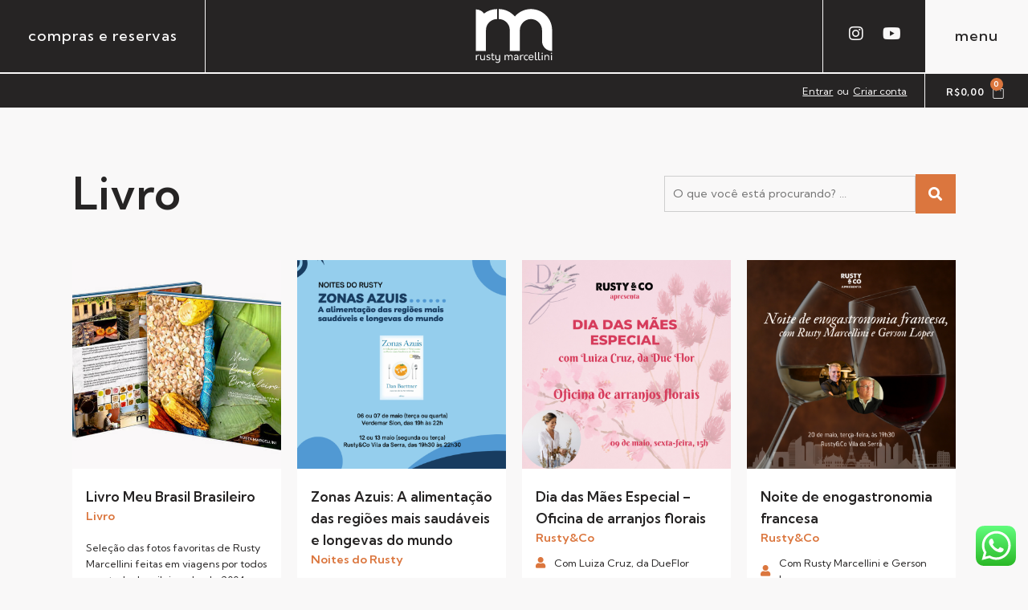

--- FILE ---
content_type: text/html; charset=UTF-8
request_url: https://www.rustymarcellini.com.br/categoria-produto/livro/
body_size: 30249
content:
<!doctype html>
<html lang="pt-BR">
<head>
	<meta charset="UTF-8">
	<meta name="viewport" content="width=device-width, initial-scale=1">
	<link rel="profile" href="https://gmpg.org/xfn/11">
	<title>Livro &#8211; Rusty Marcellini</title>
<meta name='robots' content='max-image-preview:large' />
<link rel="alternate" type="application/rss+xml" title="Feed para Rusty Marcellini &raquo;" href="https://www.rustymarcellini.com.br/feed/" />
<link rel="alternate" type="application/rss+xml" title="Feed de comentários para Rusty Marcellini &raquo;" href="https://www.rustymarcellini.com.br/comments/feed/" />
<link rel="alternate" type="application/rss+xml" title="Feed para Rusty Marcellini &raquo; Livro Categoria" href="https://www.rustymarcellini.com.br/categoria-produto/livro/feed/" />
<style id='wp-img-auto-sizes-contain-inline-css'>
img:is([sizes=auto i],[sizes^="auto," i]){contain-intrinsic-size:3000px 1500px}
/*# sourceURL=wp-img-auto-sizes-contain-inline-css */
</style>
<link rel='stylesheet' id='swiper-css' href='https://www.rustymarcellini.com.br/wp-content/plugins/elementor/assets/lib/swiper/v8/css/swiper.min.css?ver=8.4.5' media='all' />
<link rel='stylesheet' id='e-swiper-css' href='https://www.rustymarcellini.com.br/wp-content/plugins/elementor/assets/css/conditionals/e-swiper.min.css?ver=3.27.7' media='all' />
<link rel='stylesheet' id='ht_ctc_main_css-css' href='https://www.rustymarcellini.com.br/wp-content/plugins/click-to-chat-for-whatsapp/new/inc/assets/css/main.css?ver=3.28' media='all' />
<link rel='stylesheet' id='elementor-icons-shared-0-css' href='https://www.rustymarcellini.com.br/wp-content/plugins/elementor/assets/lib/font-awesome/css/fontawesome.min.css?ver=5.15.3' media='all' />
<link rel='stylesheet' id='elementor-icons-fa-solid-css' href='https://www.rustymarcellini.com.br/wp-content/plugins/elementor/assets/lib/font-awesome/css/solid.min.css?ver=5.15.3' media='all' />
<style id='wp-emoji-styles-inline-css'>

	img.wp-smiley, img.emoji {
		display: inline !important;
		border: none !important;
		box-shadow: none !important;
		height: 1em !important;
		width: 1em !important;
		margin: 0 0.07em !important;
		vertical-align: -0.1em !important;
		background: none !important;
		padding: 0 !important;
	}
/*# sourceURL=wp-emoji-styles-inline-css */
</style>
<link rel='stylesheet' id='wp-block-library-css' href='https://www.rustymarcellini.com.br/wp-includes/css/dist/block-library/style.min.css?ver=6.9' media='all' />
<link rel='stylesheet' id='wc-blocks-style-css' href='https://www.rustymarcellini.com.br/wp-content/plugins/woocommerce/assets/client/blocks/wc-blocks.css?ver=wc-9.8.6' media='all' />
<style id='global-styles-inline-css'>
:root{--wp--preset--aspect-ratio--square: 1;--wp--preset--aspect-ratio--4-3: 4/3;--wp--preset--aspect-ratio--3-4: 3/4;--wp--preset--aspect-ratio--3-2: 3/2;--wp--preset--aspect-ratio--2-3: 2/3;--wp--preset--aspect-ratio--16-9: 16/9;--wp--preset--aspect-ratio--9-16: 9/16;--wp--preset--color--black: #000000;--wp--preset--color--cyan-bluish-gray: #abb8c3;--wp--preset--color--white: #ffffff;--wp--preset--color--pale-pink: #f78da7;--wp--preset--color--vivid-red: #cf2e2e;--wp--preset--color--luminous-vivid-orange: #ff6900;--wp--preset--color--luminous-vivid-amber: #fcb900;--wp--preset--color--light-green-cyan: #7bdcb5;--wp--preset--color--vivid-green-cyan: #00d084;--wp--preset--color--pale-cyan-blue: #8ed1fc;--wp--preset--color--vivid-cyan-blue: #0693e3;--wp--preset--color--vivid-purple: #9b51e0;--wp--preset--gradient--vivid-cyan-blue-to-vivid-purple: linear-gradient(135deg,rgb(6,147,227) 0%,rgb(155,81,224) 100%);--wp--preset--gradient--light-green-cyan-to-vivid-green-cyan: linear-gradient(135deg,rgb(122,220,180) 0%,rgb(0,208,130) 100%);--wp--preset--gradient--luminous-vivid-amber-to-luminous-vivid-orange: linear-gradient(135deg,rgb(252,185,0) 0%,rgb(255,105,0) 100%);--wp--preset--gradient--luminous-vivid-orange-to-vivid-red: linear-gradient(135deg,rgb(255,105,0) 0%,rgb(207,46,46) 100%);--wp--preset--gradient--very-light-gray-to-cyan-bluish-gray: linear-gradient(135deg,rgb(238,238,238) 0%,rgb(169,184,195) 100%);--wp--preset--gradient--cool-to-warm-spectrum: linear-gradient(135deg,rgb(74,234,220) 0%,rgb(151,120,209) 20%,rgb(207,42,186) 40%,rgb(238,44,130) 60%,rgb(251,105,98) 80%,rgb(254,248,76) 100%);--wp--preset--gradient--blush-light-purple: linear-gradient(135deg,rgb(255,206,236) 0%,rgb(152,150,240) 100%);--wp--preset--gradient--blush-bordeaux: linear-gradient(135deg,rgb(254,205,165) 0%,rgb(254,45,45) 50%,rgb(107,0,62) 100%);--wp--preset--gradient--luminous-dusk: linear-gradient(135deg,rgb(255,203,112) 0%,rgb(199,81,192) 50%,rgb(65,88,208) 100%);--wp--preset--gradient--pale-ocean: linear-gradient(135deg,rgb(255,245,203) 0%,rgb(182,227,212) 50%,rgb(51,167,181) 100%);--wp--preset--gradient--electric-grass: linear-gradient(135deg,rgb(202,248,128) 0%,rgb(113,206,126) 100%);--wp--preset--gradient--midnight: linear-gradient(135deg,rgb(2,3,129) 0%,rgb(40,116,252) 100%);--wp--preset--font-size--small: 13px;--wp--preset--font-size--medium: 20px;--wp--preset--font-size--large: 36px;--wp--preset--font-size--x-large: 42px;--wp--preset--spacing--20: 0.44rem;--wp--preset--spacing--30: 0.67rem;--wp--preset--spacing--40: 1rem;--wp--preset--spacing--50: 1.5rem;--wp--preset--spacing--60: 2.25rem;--wp--preset--spacing--70: 3.38rem;--wp--preset--spacing--80: 5.06rem;--wp--preset--shadow--natural: 6px 6px 9px rgba(0, 0, 0, 0.2);--wp--preset--shadow--deep: 12px 12px 50px rgba(0, 0, 0, 0.4);--wp--preset--shadow--sharp: 6px 6px 0px rgba(0, 0, 0, 0.2);--wp--preset--shadow--outlined: 6px 6px 0px -3px rgb(255, 255, 255), 6px 6px rgb(0, 0, 0);--wp--preset--shadow--crisp: 6px 6px 0px rgb(0, 0, 0);}:root { --wp--style--global--content-size: 800px;--wp--style--global--wide-size: 1200px; }:where(body) { margin: 0; }.wp-site-blocks > .alignleft { float: left; margin-right: 2em; }.wp-site-blocks > .alignright { float: right; margin-left: 2em; }.wp-site-blocks > .aligncenter { justify-content: center; margin-left: auto; margin-right: auto; }:where(.wp-site-blocks) > * { margin-block-start: 24px; margin-block-end: 0; }:where(.wp-site-blocks) > :first-child { margin-block-start: 0; }:where(.wp-site-blocks) > :last-child { margin-block-end: 0; }:root { --wp--style--block-gap: 24px; }:root :where(.is-layout-flow) > :first-child{margin-block-start: 0;}:root :where(.is-layout-flow) > :last-child{margin-block-end: 0;}:root :where(.is-layout-flow) > *{margin-block-start: 24px;margin-block-end: 0;}:root :where(.is-layout-constrained) > :first-child{margin-block-start: 0;}:root :where(.is-layout-constrained) > :last-child{margin-block-end: 0;}:root :where(.is-layout-constrained) > *{margin-block-start: 24px;margin-block-end: 0;}:root :where(.is-layout-flex){gap: 24px;}:root :where(.is-layout-grid){gap: 24px;}.is-layout-flow > .alignleft{float: left;margin-inline-start: 0;margin-inline-end: 2em;}.is-layout-flow > .alignright{float: right;margin-inline-start: 2em;margin-inline-end: 0;}.is-layout-flow > .aligncenter{margin-left: auto !important;margin-right: auto !important;}.is-layout-constrained > .alignleft{float: left;margin-inline-start: 0;margin-inline-end: 2em;}.is-layout-constrained > .alignright{float: right;margin-inline-start: 2em;margin-inline-end: 0;}.is-layout-constrained > .aligncenter{margin-left: auto !important;margin-right: auto !important;}.is-layout-constrained > :where(:not(.alignleft):not(.alignright):not(.alignfull)){max-width: var(--wp--style--global--content-size);margin-left: auto !important;margin-right: auto !important;}.is-layout-constrained > .alignwide{max-width: var(--wp--style--global--wide-size);}body .is-layout-flex{display: flex;}.is-layout-flex{flex-wrap: wrap;align-items: center;}.is-layout-flex > :is(*, div){margin: 0;}body .is-layout-grid{display: grid;}.is-layout-grid > :is(*, div){margin: 0;}body{padding-top: 0px;padding-right: 0px;padding-bottom: 0px;padding-left: 0px;}a:where(:not(.wp-element-button)){text-decoration: underline;}:root :where(.wp-element-button, .wp-block-button__link){background-color: #32373c;border-width: 0;color: #fff;font-family: inherit;font-size: inherit;font-style: inherit;font-weight: inherit;letter-spacing: inherit;line-height: inherit;padding-top: calc(0.667em + 2px);padding-right: calc(1.333em + 2px);padding-bottom: calc(0.667em + 2px);padding-left: calc(1.333em + 2px);text-decoration: none;text-transform: inherit;}.has-black-color{color: var(--wp--preset--color--black) !important;}.has-cyan-bluish-gray-color{color: var(--wp--preset--color--cyan-bluish-gray) !important;}.has-white-color{color: var(--wp--preset--color--white) !important;}.has-pale-pink-color{color: var(--wp--preset--color--pale-pink) !important;}.has-vivid-red-color{color: var(--wp--preset--color--vivid-red) !important;}.has-luminous-vivid-orange-color{color: var(--wp--preset--color--luminous-vivid-orange) !important;}.has-luminous-vivid-amber-color{color: var(--wp--preset--color--luminous-vivid-amber) !important;}.has-light-green-cyan-color{color: var(--wp--preset--color--light-green-cyan) !important;}.has-vivid-green-cyan-color{color: var(--wp--preset--color--vivid-green-cyan) !important;}.has-pale-cyan-blue-color{color: var(--wp--preset--color--pale-cyan-blue) !important;}.has-vivid-cyan-blue-color{color: var(--wp--preset--color--vivid-cyan-blue) !important;}.has-vivid-purple-color{color: var(--wp--preset--color--vivid-purple) !important;}.has-black-background-color{background-color: var(--wp--preset--color--black) !important;}.has-cyan-bluish-gray-background-color{background-color: var(--wp--preset--color--cyan-bluish-gray) !important;}.has-white-background-color{background-color: var(--wp--preset--color--white) !important;}.has-pale-pink-background-color{background-color: var(--wp--preset--color--pale-pink) !important;}.has-vivid-red-background-color{background-color: var(--wp--preset--color--vivid-red) !important;}.has-luminous-vivid-orange-background-color{background-color: var(--wp--preset--color--luminous-vivid-orange) !important;}.has-luminous-vivid-amber-background-color{background-color: var(--wp--preset--color--luminous-vivid-amber) !important;}.has-light-green-cyan-background-color{background-color: var(--wp--preset--color--light-green-cyan) !important;}.has-vivid-green-cyan-background-color{background-color: var(--wp--preset--color--vivid-green-cyan) !important;}.has-pale-cyan-blue-background-color{background-color: var(--wp--preset--color--pale-cyan-blue) !important;}.has-vivid-cyan-blue-background-color{background-color: var(--wp--preset--color--vivid-cyan-blue) !important;}.has-vivid-purple-background-color{background-color: var(--wp--preset--color--vivid-purple) !important;}.has-black-border-color{border-color: var(--wp--preset--color--black) !important;}.has-cyan-bluish-gray-border-color{border-color: var(--wp--preset--color--cyan-bluish-gray) !important;}.has-white-border-color{border-color: var(--wp--preset--color--white) !important;}.has-pale-pink-border-color{border-color: var(--wp--preset--color--pale-pink) !important;}.has-vivid-red-border-color{border-color: var(--wp--preset--color--vivid-red) !important;}.has-luminous-vivid-orange-border-color{border-color: var(--wp--preset--color--luminous-vivid-orange) !important;}.has-luminous-vivid-amber-border-color{border-color: var(--wp--preset--color--luminous-vivid-amber) !important;}.has-light-green-cyan-border-color{border-color: var(--wp--preset--color--light-green-cyan) !important;}.has-vivid-green-cyan-border-color{border-color: var(--wp--preset--color--vivid-green-cyan) !important;}.has-pale-cyan-blue-border-color{border-color: var(--wp--preset--color--pale-cyan-blue) !important;}.has-vivid-cyan-blue-border-color{border-color: var(--wp--preset--color--vivid-cyan-blue) !important;}.has-vivid-purple-border-color{border-color: var(--wp--preset--color--vivid-purple) !important;}.has-vivid-cyan-blue-to-vivid-purple-gradient-background{background: var(--wp--preset--gradient--vivid-cyan-blue-to-vivid-purple) !important;}.has-light-green-cyan-to-vivid-green-cyan-gradient-background{background: var(--wp--preset--gradient--light-green-cyan-to-vivid-green-cyan) !important;}.has-luminous-vivid-amber-to-luminous-vivid-orange-gradient-background{background: var(--wp--preset--gradient--luminous-vivid-amber-to-luminous-vivid-orange) !important;}.has-luminous-vivid-orange-to-vivid-red-gradient-background{background: var(--wp--preset--gradient--luminous-vivid-orange-to-vivid-red) !important;}.has-very-light-gray-to-cyan-bluish-gray-gradient-background{background: var(--wp--preset--gradient--very-light-gray-to-cyan-bluish-gray) !important;}.has-cool-to-warm-spectrum-gradient-background{background: var(--wp--preset--gradient--cool-to-warm-spectrum) !important;}.has-blush-light-purple-gradient-background{background: var(--wp--preset--gradient--blush-light-purple) !important;}.has-blush-bordeaux-gradient-background{background: var(--wp--preset--gradient--blush-bordeaux) !important;}.has-luminous-dusk-gradient-background{background: var(--wp--preset--gradient--luminous-dusk) !important;}.has-pale-ocean-gradient-background{background: var(--wp--preset--gradient--pale-ocean) !important;}.has-electric-grass-gradient-background{background: var(--wp--preset--gradient--electric-grass) !important;}.has-midnight-gradient-background{background: var(--wp--preset--gradient--midnight) !important;}.has-small-font-size{font-size: var(--wp--preset--font-size--small) !important;}.has-medium-font-size{font-size: var(--wp--preset--font-size--medium) !important;}.has-large-font-size{font-size: var(--wp--preset--font-size--large) !important;}.has-x-large-font-size{font-size: var(--wp--preset--font-size--x-large) !important;}
/*# sourceURL=global-styles-inline-css */
</style>

<link rel='stylesheet' id='jet-engine-frontend-css' href='https://www.rustymarcellini.com.br/wp-content/plugins/jet-engine/assets/css/frontend.css?ver=3.6.3' media='all' />
<link rel='stylesheet' id='woocommerce-layout-css' href='https://www.rustymarcellini.com.br/wp-content/plugins/woocommerce/assets/css/woocommerce-layout.css?ver=9.8.6' media='all' />
<link rel='stylesheet' id='woocommerce-smallscreen-css' href='https://www.rustymarcellini.com.br/wp-content/plugins/woocommerce/assets/css/woocommerce-smallscreen.css?ver=9.8.6' media='only screen and (max-width: 768px)' />
<link rel='stylesheet' id='woocommerce-general-css' href='https://www.rustymarcellini.com.br/wp-content/plugins/woocommerce/assets/css/woocommerce.css?ver=9.8.6' media='all' />
<style id='woocommerce-inline-inline-css'>
.woocommerce form .form-row .required { visibility: visible; }
/*# sourceURL=woocommerce-inline-inline-css */
</style>
<link rel='stylesheet' id='brands-styles-css' href='https://www.rustymarcellini.com.br/wp-content/plugins/woocommerce/assets/css/brands.css?ver=9.8.6' media='all' />
<link rel='stylesheet' id='hello-elementor-css' href='https://www.rustymarcellini.com.br/wp-content/themes/hello-elementor/style.min.css?ver=3.3.0' media='all' />
<link rel='stylesheet' id='hello-elementor-theme-style-css' href='https://www.rustymarcellini.com.br/wp-content/themes/hello-elementor/theme.min.css?ver=3.3.0' media='all' />
<link rel='stylesheet' id='hello-elementor-header-footer-css' href='https://www.rustymarcellini.com.br/wp-content/themes/hello-elementor/header-footer.min.css?ver=3.3.0' media='all' />
<link rel='stylesheet' id='elementor-frontend-css' href='https://www.rustymarcellini.com.br/wp-content/plugins/elementor/assets/css/frontend.min.css?ver=3.27.7' media='all' />
<link rel='stylesheet' id='elementor-post-5-css' href='https://www.rustymarcellini.com.br/wp-content/uploads/elementor/css/post-5.css?ver=1686928345' media='all' />
<link rel='stylesheet' id='jet-ab-front-style-css' href='https://www.rustymarcellini.com.br/wp-content/plugins/jet-appointments-booking/assets/css/public/jet-appointments-booking.css?ver=2.1.8' media='all' />
<link rel='stylesheet' id='jet-popup-frontend-css' href='https://www.rustymarcellini.com.br/wp-content/plugins/jet-popup/assets/css/jet-popup-frontend.css?ver=2.0.12' media='all' />
<link rel='stylesheet' id='photoswipe-css' href='https://www.rustymarcellini.com.br/wp-content/plugins/woocommerce/assets/css/photoswipe/photoswipe.min.css?ver=9.8.6' media='all' />
<link rel='stylesheet' id='photoswipe-default-skin-css' href='https://www.rustymarcellini.com.br/wp-content/plugins/woocommerce/assets/css/photoswipe/default-skin/default-skin.min.css?ver=9.8.6' media='all' />
<link rel='stylesheet' id='jet-woo-builder-css' href='https://www.rustymarcellini.com.br/wp-content/plugins/jet-woo-builder/assets/css/frontend.css?ver=2.1.17' media='all' />
<style id='jet-woo-builder-inline-css'>
@font-face {
				font-family: "WooCommerce";
				font-weight: normal;
				font-style: normal;
				src: url("https://www.rustymarcellini.com.br/wp-content/plugins/woocommerce/assets/fonts/WooCommerce.eot");
				src: url("https://www.rustymarcellini.com.br/wp-content/plugins/woocommerce/assets/fonts/WooCommerce.eot?#iefix") format("embedded-opentype"),
					 url("https://www.rustymarcellini.com.br/wp-content/plugins/woocommerce/assets/fonts/WooCommerce.woff") format("woff"),
					 url("https://www.rustymarcellini.com.br/wp-content/plugins/woocommerce/assets/fonts/WooCommerce.ttf") format("truetype"),
					 url("https://www.rustymarcellini.com.br/wp-content/plugins/woocommerce/assets/fonts/WooCommerce.svg#WooCommerce") format("svg");
			}
/*# sourceURL=jet-woo-builder-inline-css */
</style>
<link rel='stylesheet' id='jet-woo-builder-frontend-font-css' href='https://www.rustymarcellini.com.br/wp-content/plugins/jet-woo-builder/assets/css/lib/jetwoobuilder-frontend-font/css/jetwoobuilder-frontend-font.css?ver=2.1.17' media='all' />
<link rel='stylesheet' id='jet-blocks-css' href='https://www.rustymarcellini.com.br/wp-content/uploads/elementor/css/custom-jet-blocks.css?ver=1.3.17' media='all' />
<link rel='stylesheet' id='elementor-icons-css' href='https://www.rustymarcellini.com.br/wp-content/plugins/elementor/assets/lib/eicons/css/elementor-icons.min.css?ver=5.35.0' media='all' />
<link rel='stylesheet' id='jet-tabs-frontend-css' href='https://www.rustymarcellini.com.br/wp-content/plugins/jet-tabs/assets/css/jet-tabs-frontend.css?ver=2.2.8' media='all' />
<link rel='stylesheet' id='elementor-post-532-css' href='https://www.rustymarcellini.com.br/wp-content/uploads/elementor/css/post-532.css?ver=1686928457' media='all' />
<link rel='stylesheet' id='elementor-post-87-css' href='https://www.rustymarcellini.com.br/wp-content/uploads/elementor/css/post-87.css?ver=1692823351' media='all' />
<link rel='stylesheet' id='elementor-post-451-css' href='https://www.rustymarcellini.com.br/wp-content/uploads/elementor/css/post-451.css?ver=1686982484' media='all' />
<link rel='stylesheet' id='elementor-post-60-css' href='https://www.rustymarcellini.com.br/wp-content/uploads/elementor/css/post-60.css?ver=1686928346' media='all' />
<link rel='stylesheet' id='e-woocommerce-notices-css' href='https://www.rustymarcellini.com.br/wp-content/plugins/elementor-pro/assets/css/woocommerce-notices.min.css?ver=3.27.6' media='all' />
<link rel='stylesheet' id='select2-css' href='https://www.rustymarcellini.com.br/wp-content/plugins/woocommerce/assets/css/select2.css?ver=9.8.6' media='all' />
<link rel='stylesheet' id='thwvsf-public-style-css' href='https://www.rustymarcellini.com.br/wp-content/plugins/product-variation-swatches-for-woocommerce/public/assets/css/thwvsf-public.min.css?ver=6.9' media='all' />
<style id='thwvsf-public-style-inline-css'>

       		.thwvsf-wrapper-ul .thwvsf-wrapper-item-li.attr_swatch_design_default {
               	width: 60 px; 
               	border-radius: 2px; 
               	height:  50 px;
               	box-shadow: 0 0 0 1px #cecece; 
           	}
           	.thwvsf-wrapper-ul .thwvsf-wrapper-item-li.thwvsf-label-li.attr_swatch_design_default{
               	width: auto; 
               	height:  45px;
               	color: #262424;
               	background-color: #f9f8f8;
           	}
           	.thwvsf-wrapper-ul .thwvsf-label-li.attr_swatch_design_default .thwvsf-item-span.item-span-text{
           		font-size: 13px;
           	}
			.thwvsf-wrapper-ul .thwvsf-tooltip .tooltiptext.tooltip_swatch_design_default {
					background-color: #f9f8f8;
					color : #262424;
			}
			.thwvsf-wrapper-ul .thwvsf-tooltip .tooltiptext.tooltip_swatch_design_default::after{
					border-color: #f9f8f8 transparent transparent;
			}
			.thwvsf-wrapper-ul .thwvsf-wrapper-item-li.attr_swatch_design_default.thwvsf-selected, .thwvsf-wrapper-ul .thwvsf-wrapper-item-li.attr_swatch_design_default.thwvsf-selected:hover{
			    -webkit-box-shadow: 0 0 0 2px #db763e;
			    box-shadow: 0 0 0 2px #db763e;
			}
			.thwvsf-wrapper-ul .thwvsf-wrapper-item-li.attr_swatch_design_default:hover{
				-webkit-box-shadow: 0 0 0 3px #262424;
				box-shadow: 0 0 0 3px #262424;
			}
		
			.thwvsf-wrapper-ul .thwvsf-wrapper-item-li.thwvsf-label-li.attr_swatch_design_default.thwvsf-selected:after {
				content: '';
			}
		
			 
				.thwvsf-wrapper-ul .thwvsf-wrapper-item-li.thwvsf-label-li.attr_swatch_design_default:hover {
					background-color : #f9f8f8;
					color : #db763e;
	        		
				}
				.thwvsf-wrapper-ul .thwvsf-wrapper-item-li.thwvsf-label-li.attr_swatch_design_default.thwvsf-selected {
					background-color : #db763e;
					color : #ffffff;
	        		
				}
			

       		.thwvsf-wrapper-ul .thwvsf-wrapper-item-li.attr_swatch_design_1 {
               	width: 45px; 
               	border-radius: 2px; 
               	height:  45px;
               	box-shadow: 0 0 0 1px #cecece; 
           	}
           	.thwvsf-wrapper-ul .thwvsf-wrapper-item-li.thwvsf-label-li.attr_swatch_design_1{
               	width: auto; 
               	height:  45px;
               	color: #262424;
               	background-color: #f9f8f8;
           	}
           	.thwvsf-wrapper-ul .thwvsf-label-li.attr_swatch_design_1 .thwvsf-item-span.item-span-text{
           		font-size: 15px;
           	}
			.thwvsf-wrapper-ul .thwvsf-tooltip .tooltiptext.tooltip_swatch_design_1 {
					background-color: #f9f8f8;
					color : #262424;
			}
			.thwvsf-wrapper-ul .thwvsf-tooltip .tooltiptext.tooltip_swatch_design_1::after{
					border-color: #f9f8f8 transparent transparent;
			}
			.thwvsf-wrapper-ul .thwvsf-wrapper-item-li.attr_swatch_design_1.thwvsf-selected, .thwvsf-wrapper-ul .thwvsf-wrapper-item-li.attr_swatch_design_1.thwvsf-selected:hover{
			    -webkit-box-shadow: 0 0 0 2px #db763e;
			    box-shadow: 0 0 0 2px #db763e;
			}
			.thwvsf-wrapper-ul .thwvsf-wrapper-item-li.attr_swatch_design_1:hover{
				-webkit-box-shadow: 0 0 0 3px #262424;
				box-shadow: 0 0 0 3px #262424;
			}
		
			.thwvsf-wrapper-ul .thwvsf-wrapper-item-li.thwvsf-label-li.attr_swatch_design_1.thwvsf-selected:after {
				content: '';
			}
		

       		.thwvsf-wrapper-ul .thwvsf-wrapper-item-li.attr_swatch_design_2 {
               	width: 45px; 
               	border-radius: 2px; 
               	height:  45px;
               	box-shadow: 0 0 0 1px #d1d7da; 
           	}
           	.thwvsf-wrapper-ul .thwvsf-wrapper-item-li.thwvsf-label-li.attr_swatch_design_2{
               	width: auto; 
               	height:  45px;
               	color: #000;
               	background-color: #fff;
           	}
           	.thwvsf-wrapper-ul .thwvsf-label-li.attr_swatch_design_2 .thwvsf-item-span.item-span-text{
           		font-size: 16px;
           	}
			.thwvsf-wrapper-ul .thwvsf-tooltip .tooltiptext.tooltip_swatch_design_2 {
					background-color: #000000;
					color : #ffffff;
			}
			.thwvsf-wrapper-ul .thwvsf-tooltip .tooltiptext.tooltip_swatch_design_2::after{
					border-color: #000000 transparent transparent;
			}
			.thwvsf-wrapper-ul .thwvsf-wrapper-item-li.attr_swatch_design_2.thwvsf-selected, .thwvsf-wrapper-ul .thwvsf-wrapper-item-li.attr_swatch_design_2.thwvsf-selected:hover{
			    -webkit-box-shadow: 0 0 0 2px #827d7d;
			    box-shadow: 0 0 0 2px #827d7d;
			}
			.thwvsf-wrapper-ul .thwvsf-wrapper-item-li.attr_swatch_design_2:hover{
				-webkit-box-shadow: 0 0 0 3px #aaaaaa;
				box-shadow: 0 0 0 3px #aaaaaa;
			}
		
			.thwvsf-wrapper-ul .thwvsf-wrapper-item-li.thwvsf-label-li.attr_swatch_design_2.thwvsf-selected:after {
				content: '';
			}
		

       		.thwvsf-wrapper-ul .thwvsf-wrapper-item-li.attr_swatch_design_3 {
               	width: 45px; 
               	border-radius: 2px; 
               	height:  45px;
               	box-shadow: 0 0 0 1px #d1d7da; 
           	}
           	.thwvsf-wrapper-ul .thwvsf-wrapper-item-li.thwvsf-label-li.attr_swatch_design_3{
               	width: auto; 
               	height:  45px;
               	color: #000;
               	background-color: #fff;
           	}
           	.thwvsf-wrapper-ul .thwvsf-label-li.attr_swatch_design_3 .thwvsf-item-span.item-span-text{
           		font-size: 16px;
           	}
			.thwvsf-wrapper-ul .thwvsf-tooltip .tooltiptext.tooltip_swatch_design_3 {
					background-color: #000000;
					color : #ffffff;
			}
			.thwvsf-wrapper-ul .thwvsf-tooltip .tooltiptext.tooltip_swatch_design_3::after{
					border-color: #000000 transparent transparent;
			}
			.thwvsf-wrapper-ul .thwvsf-wrapper-item-li.attr_swatch_design_3.thwvsf-selected, .thwvsf-wrapper-ul .thwvsf-wrapper-item-li.attr_swatch_design_3.thwvsf-selected:hover{
			    -webkit-box-shadow: 0 0 0 2px #827d7d;
			    box-shadow: 0 0 0 2px #827d7d;
			}
			.thwvsf-wrapper-ul .thwvsf-wrapper-item-li.attr_swatch_design_3:hover{
				-webkit-box-shadow: 0 0 0 3px #aaaaaa;
				box-shadow: 0 0 0 3px #aaaaaa;
			}
		
			.thwvsf-wrapper-ul .thwvsf-wrapper-item-li.thwvsf-label-li.attr_swatch_design_3.thwvsf-selected:after {
				content: '';
			}
		
/*# sourceURL=thwvsf-public-style-inline-css */
</style>
<link rel='stylesheet' id='google-fonts-1-css' href='https://fonts.googleapis.com/css?family=Kumbh+Sans%3A100%2C100italic%2C200%2C200italic%2C300%2C300italic%2C400%2C400italic%2C500%2C500italic%2C600%2C600italic%2C700%2C700italic%2C800%2C800italic%2C900%2C900italic&#038;display=swap&#038;ver=6.9' media='all' />
<link rel='stylesheet' id='elementor-icons-fa-brands-css' href='https://www.rustymarcellini.com.br/wp-content/plugins/elementor/assets/lib/font-awesome/css/brands.min.css?ver=5.15.3' media='all' />
<link rel='stylesheet' id='elementor-icons-fa-regular-css' href='https://www.rustymarcellini.com.br/wp-content/plugins/elementor/assets/lib/font-awesome/css/regular.min.css?ver=5.15.3' media='all' />
<link rel="preconnect" href="https://fonts.gstatic.com/" crossorigin><script type="text/template" id="tmpl-variation-template">
	<div class="woocommerce-variation-description">{{{ data.variation.variation_description }}}</div>
	<div class="woocommerce-variation-price">{{{ data.variation.price_html }}}</div>
	<div class="woocommerce-variation-availability">{{{ data.variation.availability_html }}}</div>
</script>
<script type="text/template" id="tmpl-unavailable-variation-template">
	<p role="alert">Desculpe, este produto não está disponível. Escolha uma combinação diferente.</p>
</script>
<script src="https://www.rustymarcellini.com.br/wp-includes/js/jquery/jquery.min.js?ver=3.7.1" id="jquery-core-js"></script>
<script src="https://www.rustymarcellini.com.br/wp-includes/js/jquery/jquery-migrate.min.js?ver=3.4.1" id="jquery-migrate-js"></script>
<script src="https://www.rustymarcellini.com.br/wp-content/plugins/woocommerce/assets/js/jquery-blockui/jquery.blockUI.min.js?ver=2.7.0-wc.9.8.6" id="jquery-blockui-js" data-wp-strategy="defer"></script>
<script id="wc-add-to-cart-js-extra">
var wc_add_to_cart_params = {"ajax_url":"/wp-admin/admin-ajax.php","wc_ajax_url":"/?wc-ajax=%%endpoint%%","i18n_view_cart":"Ver carrinho","cart_url":"https://www.rustymarcellini.com.br/carrinho/","is_cart":"","cart_redirect_after_add":"yes"};
//# sourceURL=wc-add-to-cart-js-extra
</script>
<script src="https://www.rustymarcellini.com.br/wp-content/plugins/woocommerce/assets/js/frontend/add-to-cart.min.js?ver=9.8.6" id="wc-add-to-cart-js" defer data-wp-strategy="defer"></script>
<script src="https://www.rustymarcellini.com.br/wp-content/plugins/woocommerce/assets/js/js-cookie/js.cookie.min.js?ver=2.1.4-wc.9.8.6" id="js-cookie-js" defer data-wp-strategy="defer"></script>
<script id="woocommerce-js-extra">
var woocommerce_params = {"ajax_url":"/wp-admin/admin-ajax.php","wc_ajax_url":"/?wc-ajax=%%endpoint%%","i18n_password_show":"Mostrar senha","i18n_password_hide":"Ocultar senha"};
//# sourceURL=woocommerce-js-extra
</script>
<script src="https://www.rustymarcellini.com.br/wp-content/plugins/woocommerce/assets/js/frontend/woocommerce.min.js?ver=9.8.6" id="woocommerce-js" defer data-wp-strategy="defer"></script>
<script src="https://www.rustymarcellini.com.br/wp-includes/js/underscore.min.js?ver=1.13.7" id="underscore-js"></script>
<script id="wp-util-js-extra">
var _wpUtilSettings = {"ajax":{"url":"/wp-admin/admin-ajax.php"}};
//# sourceURL=wp-util-js-extra
</script>
<script src="https://www.rustymarcellini.com.br/wp-includes/js/wp-util.min.js?ver=6.9" id="wp-util-js"></script>
<link rel="https://api.w.org/" href="https://www.rustymarcellini.com.br/wp-json/" /><link rel="alternate" title="JSON" type="application/json" href="https://www.rustymarcellini.com.br/wp-json/wp/v2/product_cat/63" /><link rel="EditURI" type="application/rsd+xml" title="RSD" href="https://www.rustymarcellini.com.br/xmlrpc.php?rsd" />
<meta name="generator" content="WordPress 6.9" />
<meta name="generator" content="WooCommerce 9.8.6" />
	<noscript><style>.woocommerce-product-gallery{ opacity: 1 !important; }</style></noscript>
	<meta name="generator" content="Elementor 3.27.7; settings: css_print_method-external, google_font-enabled, font_display-swap">
			<style>
				.e-con.e-parent:nth-of-type(n+4):not(.e-lazyloaded):not(.e-no-lazyload),
				.e-con.e-parent:nth-of-type(n+4):not(.e-lazyloaded):not(.e-no-lazyload) * {
					background-image: none !important;
				}
				@media screen and (max-height: 1024px) {
					.e-con.e-parent:nth-of-type(n+3):not(.e-lazyloaded):not(.e-no-lazyload),
					.e-con.e-parent:nth-of-type(n+3):not(.e-lazyloaded):not(.e-no-lazyload) * {
						background-image: none !important;
					}
				}
				@media screen and (max-height: 640px) {
					.e-con.e-parent:nth-of-type(n+2):not(.e-lazyloaded):not(.e-no-lazyload),
					.e-con.e-parent:nth-of-type(n+2):not(.e-lazyloaded):not(.e-no-lazyload) * {
						background-image: none !important;
					}
				}
			</style>
						<meta name="theme-color" content="#262424">
			<link rel="icon" href="https://www.rustymarcellini.com.br/wp-content/uploads/2023/01/favicon-100x100.png" sizes="32x32" />
<link rel="icon" href="https://www.rustymarcellini.com.br/wp-content/uploads/2023/01/favicon-300x300.png" sizes="192x192" />
<link rel="apple-touch-icon" href="https://www.rustymarcellini.com.br/wp-content/uploads/2023/01/favicon-300x300.png" />
<meta name="msapplication-TileImage" content="https://www.rustymarcellini.com.br/wp-content/uploads/2023/01/favicon-300x300.png" />
		<style id="wp-custom-css">
			ul{
	list-style:none;
}

/* removendo borda do calendario */
.wc-bookings-booking-form{
	border: none;
}

/* alinhando contador com label */
.wc-bookings-booking-form label {
    display: inline;
}

/* alinhando contador a direita */
.wc-bookings-booking-form .form-field input[type=number] {
    width: 20%;
    float: right;
	border-radius: 0px;
	border-color: #d3d3d3;

}

/* alterando a setinha */
span.ui-icon.ui-icon-circle-triangle-e{
	background-color: black;
}
span.ui-icon.ui-icon-circle-triangle-w{
	background-color: black;
}
/* removendo box shadow */
.wc-bookings-date-picker .ui-widget-content{
	box-shadow: none;
}

/* distanciando um contador do outro */
.wc-bookings-booking-form .form-field{
	padding-bottom: 16px;
}

/* alterando cor do mes */
.wc-bookings-date-picker .ui-datepicker .ui-datepicker-title{
	background: #F9F8F8;
}
.wc-bookings-date-picker .ui-datepicker .ui-datepicker-next{
	background: #F9F8F8;
}
.wc-bookings-date-picker .ui-datepicker .ui-datepicker-next:hover{
	background: #F9F8F8;
}
.wc-bookings-date-picker .ui-datepicker .ui-datepicker-prev{
	background: #F9F8F8;
}
.wc-bookings-date-picker .ui-datepicker .ui-datepicker-prev:hover{
	background: #F9F8F8;
}
.wc-bookings-date-picker .ui-datepicker-header{
	border: #F9F8F8;
	background-image: radial-gradient(#F9F8F8, #F9F8F8);
}

.wc-bookings-booking-form{
	padding: 0;
}

/* botao horario */
.wc-bookings-booking-form .block-picker li:nth-child(odd) a {
    background: #DB763E;
}
.wc-bookings-booking-form .block-picker li a.selected{
	background: #262424 !important;
}
.wc-bookings-booking-form .block-picker a{
	color: white;
	font-family: "Kumbh Sans", sans-serifserif;
}

.wc-bookings-booking-form .wc-bookings-booking-cost{
	background: none;
	font-family: "Kumbh Sans", sans-serifserif;
}

/* alterando cor dias da semana */
.wc-bookings-date-picker .ui-datepicker th{
	background: var(--e-global-color-primary );
	border-right: solid white 1px;
}

/* removendo sub titulo do calendario */
.wc-bookings-date-picker-timezone-block {
    display: none;
}
/* removendo borda do calendario */
.wc-bookings-booking-form fieldset {
	border: none;
}
/* distanciando titulo */
.woocommerce div.product .product_title{
	padding-bottom:20px;
}
/* fonte */
.wc-bookings-booking-form label{
	font-family: "Kumbh Sans", sans-serifserif;
}
.wc-bookings-date-picker .ui-datepicker .ui-datepicker-title{
	font-family: "Kumbh Sans", sans-serifserif;
}
.wc-bookings-date-picker .ui-datepicker .ui-datepicker-title{
	color: var(--e-global-color-primary );

}
/* ALTERACOES PARA PAGINA DE VIAGENS GASTRONOMICAS */
.woocommerce div.product form.cart .button {
    vertical-align: middle;
    width: 80%;
}
.elementor-191 .elementor-element.elementor-element-fd6ab3d .quantity .qty{
	height: 77px;
}
		</style>
		<link rel='stylesheet' id='jet-elements-css' href='https://www.rustymarcellini.com.br/wp-content/plugins/jet-elements/assets/css/jet-elements.css?ver=2.7.3' media='all' />
<link rel='stylesheet' id='jet-button-css' href='https://www.rustymarcellini.com.br/wp-content/plugins/jet-elements/assets/css/addons/jet-button.css?ver=2.7.3' media='all' />
<link rel='stylesheet' id='jet-button-skin-css' href='https://www.rustymarcellini.com.br/wp-content/plugins/jet-elements/assets/css/skin/jet-button.css?ver=2.7.3' media='all' />
<link rel='stylesheet' id='widget-image-css' href='https://www.rustymarcellini.com.br/wp-content/plugins/elementor/assets/css/widget-image.min.css?ver=3.27.7' media='all' />
<link rel='stylesheet' id='widget-social-icons-css' href='https://www.rustymarcellini.com.br/wp-content/plugins/elementor/assets/css/widget-social-icons.min.css?ver=3.27.7' media='all' />
<link rel='stylesheet' id='e-apple-webkit-css' href='https://www.rustymarcellini.com.br/wp-content/plugins/elementor/assets/css/conditionals/apple-webkit.min.css?ver=3.27.7' media='all' />
<link rel='stylesheet' id='widget-woocommerce-menu-cart-css' href='https://www.rustymarcellini.com.br/wp-content/plugins/elementor-pro/assets/css/widget-woocommerce-menu-cart.min.css?ver=3.27.6' media='all' />
<link rel='stylesheet' id='widget-heading-css' href='https://www.rustymarcellini.com.br/wp-content/plugins/elementor/assets/css/widget-heading.min.css?ver=3.27.7' media='all' />
<link rel='stylesheet' id='widget-icon-list-css' href='https://www.rustymarcellini.com.br/wp-content/plugins/elementor/assets/css/widget-icon-list.min.css?ver=3.27.7' media='all' />
<link rel='stylesheet' id='elementor-post-144-css' href='https://www.rustymarcellini.com.br/wp-content/uploads/elementor/css/post-144.css?ver=1686928351' media='all' />
<link rel='stylesheet' id='widget-divider-css' href='https://www.rustymarcellini.com.br/wp-content/plugins/elementor/assets/css/widget-divider.min.css?ver=3.27.7' media='all' />
<link rel='stylesheet' id='elementor-post-156-css' href='https://www.rustymarcellini.com.br/wp-content/uploads/elementor/css/post-156.css?ver=1692822786' media='all' />
</head>
<body data-rsssl=1 class="archive tax-product_cat term-livro term-63 wp-custom-logo wp-embed-responsive wp-theme-hello-elementor theme-hello-elementor woocommerce woocommerce-page woocommerce-no-js e-wc-error-notice e-wc-message-notice e-wc-info-notice elementor-page-451 elementor-default elementor-template-full-width elementor-kit-5">


<a class="skip-link screen-reader-text" href="#content">Ir para o conteúdo</a>

		<div data-elementor-type="header" data-elementor-id="532" class="elementor elementor-532 elementor-location-header" data-elementor-post-type="elementor_library">
					<section class="elementor-section elementor-top-section elementor-element elementor-element-7945087 elementor-section-full_width elementor-section-height-min-height elementor-section-items-stretch elementor-hidden-mobile elementor-section-height-default" data-id="7945087" data-element_type="section" data-settings="{&quot;jet_parallax_layout_list&quot;:[],&quot;animation&quot;:&quot;none&quot;,&quot;background_background&quot;:&quot;classic&quot;}">
						<div class="elementor-container elementor-column-gap-no">
					<div class="elementor-column elementor-col-25 elementor-top-column elementor-element elementor-element-5bf7874" data-id="5bf7874" data-element_type="column">
			<div class="elementor-widget-wrap elementor-element-populated">
						<div class="elementor-element elementor-element-b53af52 elementor-widget elementor-widget-jet-button" data-id="b53af52" data-element_type="widget" data-widget_type="jet-button.default">
				<div class="elementor-widget-container">
					<div class="elementor-jet-button jet-elements"><div class="jet-button__container">
	<a class="jet-button__instance jet-button__instance--icon-left hover-effect-1" href="https://www.rustymarcellini.com.br/compras-reservas/">
		<div class="jet-button__plane jet-button__plane-normal"></div>
		<div class="jet-button__plane jet-button__plane-hover"></div>
		<div class="jet-button__state jet-button__state-normal">
			<span class="jet-button__label">compras e reservas</span>		</div>
		<div class="jet-button__state jet-button__state-hover">
			<span class="jet-button__label">compras e reservas</span>		</div>
	</a>
</div>
</div>				</div>
				</div>
					</div>
		</div>
				<div class="elementor-column elementor-col-25 elementor-top-column elementor-element elementor-element-9c1f06e" data-id="9c1f06e" data-element_type="column">
			<div class="elementor-widget-wrap elementor-element-populated">
						<div class="elementor-element elementor-element-5e37f0e elementor-widget elementor-widget-image" data-id="5e37f0e" data-element_type="widget" data-widget_type="image.default">
				<div class="elementor-widget-container">
																<a href="https://www.rustymarcellini.com.br/">
							<img width="192" height="135" src="https://www.rustymarcellini.com.br/wp-content/uploads/2023/01/logo-branca.svg" class="attachment-large size-large wp-image-29" alt="" />								</a>
															</div>
				</div>
					</div>
		</div>
				<div class="elementor-column elementor-col-25 elementor-top-column elementor-element elementor-element-6af8bf5" data-id="6af8bf5" data-element_type="column">
			<div class="elementor-widget-wrap elementor-element-populated">
						<div class="elementor-element elementor-element-96ca4d4 elementor-shape-rounded elementor-grid-0 e-grid-align-center elementor-widget elementor-widget-social-icons" data-id="96ca4d4" data-element_type="widget" data-widget_type="social-icons.default">
				<div class="elementor-widget-container">
							<div class="elementor-social-icons-wrapper elementor-grid">
							<span class="elementor-grid-item">
					<a class="elementor-icon elementor-social-icon elementor-social-icon-instagram elementor-repeater-item-861d1ec" target="_blank">
						<span class="elementor-screen-only">Instagram</span>
						<i class="fab fa-instagram"></i>					</a>
				</span>
							<span class="elementor-grid-item">
					<a class="elementor-icon elementor-social-icon elementor-social-icon-youtube elementor-repeater-item-7f222f9" target="_blank">
						<span class="elementor-screen-only">Youtube</span>
						<i class="fab fa-youtube"></i>					</a>
				</span>
					</div>
						</div>
				</div>
					</div>
		</div>
				<div class="elementor-column elementor-col-25 elementor-top-column elementor-element elementor-element-78bfff0" data-id="78bfff0" data-element_type="column">
			<div class="elementor-widget-wrap elementor-element-populated">
						<div class="jet-popup-target elementor-element elementor-element-42d64b5 elementor-widget elementor-widget-jet-button" data-jet-popup="{&quot;attached-popup&quot;:&quot;jet-popup-144&quot;,&quot;trigger-type&quot;:&quot;hover&quot;,&quot;trigger-custom-selector&quot;:&quot;&quot;}" data-id="42d64b5" data-element_type="widget" data-widget_type="jet-button.default">
				<div class="elementor-widget-container">
					<div class="elementor-jet-button jet-elements"><div class="jet-button__container">
	<a class="jet-button__instance jet-button__instance--icon-left hover-effect-0" href="#">
		<div class="jet-button__plane jet-button__plane-normal"></div>
		<div class="jet-button__plane jet-button__plane-hover"></div>
		<div class="jet-button__state jet-button__state-normal">
			<span class="jet-button__label">menu</span>		</div>
		<div class="jet-button__state jet-button__state-hover">
			<span class="jet-button__label">menu</span>		</div>
	</a>
</div>
</div>				</div>
				</div>
					</div>
		</div>
					</div>
		</section>
				<section class="elementor-section elementor-top-section elementor-element elementor-element-296b721 elementor-section-full_width elementor-section-height-min-height elementor-section-items-stretch elementor-hidden-desktop elementor-hidden-tablet elementor-section-height-default elementor-invisible" data-id="296b721" data-element_type="section" data-settings="{&quot;jet_parallax_layout_list&quot;:[],&quot;animation&quot;:&quot;fadeInDown&quot;,&quot;animation_delay&quot;:0,&quot;background_background&quot;:&quot;classic&quot;}">
						<div class="elementor-container elementor-column-gap-no">
					<div class="elementor-column elementor-col-33 elementor-top-column elementor-element elementor-element-957ade4" data-id="957ade4" data-element_type="column">
			<div class="elementor-widget-wrap">
							</div>
		</div>
				<div class="elementor-column elementor-col-33 elementor-top-column elementor-element elementor-element-80f3c87" data-id="80f3c87" data-element_type="column">
			<div class="elementor-widget-wrap elementor-element-populated">
						<div class="elementor-element elementor-element-f43a2dc elementor-widget elementor-widget-image" data-id="f43a2dc" data-element_type="widget" data-widget_type="image.default">
				<div class="elementor-widget-container">
																<a href="https://www.rustymarcellini.com.br/">
							<img width="192" height="135" src="https://www.rustymarcellini.com.br/wp-content/uploads/2023/01/logo-branca.svg" class="attachment-large size-large wp-image-29" alt="" />								</a>
															</div>
				</div>
					</div>
		</div>
				<div class="elementor-column elementor-col-33 elementor-top-column elementor-element elementor-element-bb00e99" data-id="bb00e99" data-element_type="column">
			<div class="elementor-widget-wrap elementor-element-populated">
						<div class="jet-popup-target elementor-element elementor-element-7bf1c26 elementor-widget elementor-widget-jet-button" data-jet-popup="{&quot;attached-popup&quot;:&quot;jet-popup-156&quot;,&quot;trigger-type&quot;:&quot;click-self&quot;,&quot;trigger-custom-selector&quot;:&quot;&quot;}" data-id="7bf1c26" data-element_type="widget" data-widget_type="jet-button.default">
				<div class="elementor-widget-container">
					<div class="elementor-jet-button jet-elements"><div class="jet-button__container">
	<a class="jet-button__instance jet-button__instance--icon-left hover-effect-0" href="#">
		<div class="jet-button__plane jet-button__plane-normal"></div>
		<div class="jet-button__plane jet-button__plane-hover"></div>
		<div class="jet-button__state jet-button__state-normal">
			<span class="jet-button__icon jet-elements-icon"><i aria-hidden="true" class="fas fa-bars"></i></span>		</div>
		<div class="jet-button__state jet-button__state-hover">
			<span class="jet-button__icon jet-elements-icon"><i aria-hidden="true" class="fas fa-bars"></i></span>		</div>
	</a>
</div>
</div>				</div>
				</div>
					</div>
		</div>
					</div>
		</section>
				<section class="elementor-section elementor-top-section elementor-element elementor-element-8dccb04 elementor-section-full_width elementor-section-height-default elementor-section-height-default" data-id="8dccb04" data-element_type="section" data-settings="{&quot;jet_parallax_layout_list&quot;:[],&quot;background_background&quot;:&quot;classic&quot;,&quot;animation&quot;:&quot;none&quot;}">
						<div class="elementor-container elementor-column-gap-default">
					<div class="elementor-column elementor-col-50 elementor-top-column elementor-element elementor-element-ea611b4" data-id="ea611b4" data-element_type="column">
			<div class="elementor-widget-wrap elementor-element-populated">
						<div class="elementor-element elementor-element-cfa04a6 elementor-widget elementor-widget-jet-auth-links" data-id="cfa04a6" data-element_type="widget" data-widget_type="jet-auth-links.default">
				<div class="elementor-widget-container">
					<div class="elementor-jet-auth-links jet-blocks"><div class="jet-auth-links"><div class="jet-auth-links__section jet-auth-links__login">
		<a class="jet-auth-links__item" href="https://www.rustymarcellini.com.br/minha-conta"><span class="jet-auth-links__item-text">Entrar</span></a>
</div><div class="jet-auth-links__section jet-auth-links__register">
	<div class="jet-auth-links__prefix">ou</div>	<a class="jet-auth-links__item" href="#"><span class="jet-auth-links__item-text">Criar conta</span></a>
</div></div>
</div>				</div>
				</div>
					</div>
		</div>
				<div class="elementor-column elementor-col-50 elementor-top-column elementor-element elementor-element-04302b3" data-id="04302b3" data-element_type="column">
			<div class="elementor-widget-wrap elementor-element-populated">
						<div class="elementor-element elementor-element-fabaedf toggle-icon--bag-light elementor-menu-cart--items-indicator-bubble elementor-menu-cart--show-subtotal-yes elementor-menu-cart--cart-type-side-cart elementor-menu-cart--show-remove-button-yes elementor-widget elementor-widget-woocommerce-menu-cart" data-id="fabaedf" data-element_type="widget" data-settings="{&quot;cart_type&quot;:&quot;side-cart&quot;,&quot;open_cart&quot;:&quot;click&quot;,&quot;automatically_open_cart&quot;:&quot;no&quot;}" data-widget_type="woocommerce-menu-cart.default">
				<div class="elementor-widget-container">
							<div class="elementor-menu-cart__wrapper">
							<div class="elementor-menu-cart__toggle_wrapper">
					<div class="elementor-menu-cart__container elementor-lightbox" aria-hidden="true">
						<div class="elementor-menu-cart__main" aria-hidden="true">
									<div class="elementor-menu-cart__close-button">
					</div>
									<div class="widget_shopping_cart_content">
															</div>
						</div>
					</div>
							<div class="elementor-menu-cart__toggle elementor-button-wrapper">
			<a id="elementor-menu-cart__toggle_button" href="#" class="elementor-menu-cart__toggle_button elementor-button elementor-size-sm" aria-expanded="false">
				<span class="elementor-button-text"><span class="woocommerce-Price-amount amount"><bdi><span class="woocommerce-Price-currencySymbol">&#82;&#36;</span>0,00</bdi></span></span>
				<span class="elementor-button-icon">
					<span class="elementor-button-icon-qty" data-counter="0">0</span>
					<i class="eicon-bag-light"></i>					<span class="elementor-screen-only">Carrinho</span>
				</span>
			</a>
		</div>
						</div>
					</div> <!-- close elementor-menu-cart__wrapper -->
						</div>
				</div>
					</div>
		</div>
					</div>
		</section>
				</div>
				<div data-elementor-type="product-archive" data-elementor-id="451" class="elementor elementor-451 elementor-location-archive product" data-elementor-post-type="elementor_library">
					<section class="elementor-section elementor-top-section elementor-element elementor-element-d130f22 elementor-section-boxed elementor-section-height-default elementor-section-height-default" data-id="d130f22" data-element_type="section" data-settings="{&quot;jet_parallax_layout_list&quot;:[]}">
						<div class="elementor-container elementor-column-gap-default">
					<div class="elementor-column elementor-col-100 elementor-top-column elementor-element elementor-element-f98fced" data-id="f98fced" data-element_type="column">
			<div class="elementor-widget-wrap elementor-element-populated">
						<div class="elementor-element elementor-element-56c61fa elementor-widget__width-initial elementor-widget elementor-widget-theme-archive-title elementor-page-title elementor-widget-heading" data-id="56c61fa" data-element_type="widget" data-widget_type="theme-archive-title.default">
				<div class="elementor-widget-container">
					<h1 class="elementor-heading-title elementor-size-default">Livro</h1>				</div>
				</div>
				<div class="elementor-element elementor-element-a871770 elementor-widget__width-initial elementor-widget elementor-widget-jet-search" data-id="a871770" data-element_type="widget" data-widget_type="jet-search.default">
				<div class="elementor-widget-container">
					<div class="elementor-jet-search jet-blocks"><div class="jet-search"><form role="search" method="get" class="jet-search__form" action="https://www.rustymarcellini.com.br/">
	<label class="jet-search__label">
		<input type="search" class="jet-search__field" placeholder="O que você está procurando? &hellip;" value="" name="s" />
	</label>
		<button type="submit" class="jet-search__submit" aria-label="submit search"><span class="jet-search__submit-icon jet-blocks-icon"><i aria-hidden="true" class="fas fa-search"></i></span></button>
				<input type="hidden" name="post_type" value="product" />
		</form></div></div>				</div>
				</div>
				<div class="elementor-element elementor-element-553452b elementor-widget elementor-widget-jet-listing-grid" data-id="553452b" data-element_type="widget" data-settings="{&quot;columns&quot;:&quot;4&quot;,&quot;columns_tablet&quot;:&quot;3&quot;,&quot;columns_mobile&quot;:&quot;1&quot;}" data-widget_type="jet-listing-grid.default">
				<div class="elementor-widget-container">
					<div class="jet-listing-grid jet-listing"><div class="jet-listing-grid__items grid-col-desk-4 grid-col-tablet-3 grid-col-mobile-1 jet-listing-grid--60 jet-equal-columns__wrapper woocommerce" data-queried-id="63|WP_Term" data-nav="{&quot;enabled&quot;:false,&quot;type&quot;:null,&quot;more_el&quot;:null,&quot;query&quot;:[],&quot;widget_settings&quot;:{&quot;lisitng_id&quot;:60,&quot;posts_num&quot;:8,&quot;columns&quot;:4,&quot;columns_tablet&quot;:3,&quot;columns_mobile&quot;:1,&quot;is_archive_template&quot;:&quot;&quot;,&quot;post_status&quot;:[&quot;publish&quot;],&quot;use_random_posts_num&quot;:&quot;&quot;,&quot;max_posts_num&quot;:9,&quot;not_found_message&quot;:&quot;Nenhum produto encontrado&quot;,&quot;is_masonry&quot;:false,&quot;equal_columns_height&quot;:&quot;yes&quot;,&quot;use_load_more&quot;:&quot;&quot;,&quot;load_more_id&quot;:&quot;&quot;,&quot;load_more_type&quot;:&quot;click&quot;,&quot;load_more_offset&quot;:{&quot;unit&quot;:&quot;px&quot;,&quot;size&quot;:0,&quot;sizes&quot;:[]},&quot;use_custom_post_types&quot;:&quot;&quot;,&quot;custom_post_types&quot;:[],&quot;hide_widget_if&quot;:&quot;&quot;,&quot;carousel_enabled&quot;:&quot;&quot;,&quot;slides_to_scroll&quot;:&quot;1&quot;,&quot;arrows&quot;:&quot;true&quot;,&quot;arrow_icon&quot;:&quot;fa fa-angle-left&quot;,&quot;dots&quot;:&quot;&quot;,&quot;autoplay&quot;:&quot;true&quot;,&quot;pause_on_hover&quot;:&quot;true&quot;,&quot;autoplay_speed&quot;:5000,&quot;infinite&quot;:&quot;true&quot;,&quot;center_mode&quot;:&quot;&quot;,&quot;effect&quot;:&quot;slide&quot;,&quot;speed&quot;:500,&quot;inject_alternative_items&quot;:&quot;&quot;,&quot;injection_items&quot;:[],&quot;scroll_slider_enabled&quot;:&quot;&quot;,&quot;scroll_slider_on&quot;:[&quot;desktop&quot;,&quot;tablet&quot;,&quot;mobile&quot;],&quot;custom_query&quot;:&quot;yes&quot;,&quot;custom_query_id&quot;:&quot;1&quot;,&quot;_element_id&quot;:&quot;&quot;,&quot;collapse_first_last_gap&quot;:false,&quot;list_items_wrapper_tag&quot;:&quot;div&quot;,&quot;list_item_tag&quot;:&quot;div&quot;,&quot;empty_items_wrapper_tag&quot;:&quot;div&quot;}}" data-page="1" data-pages="2" data-listing-source="query" data-listing-id="60" data-query-id="1"><div class="jet-listing-grid__item jet-listing-dynamic-post-725 jet-equal-columns" data-post-id="725" ><div class="jet-engine-listing-overlay-wrap" data-url="https://www.rustymarcellini.com.br/produto/livro-meu-brasil-brasileiro/">		<div data-elementor-type="jet-listing-items" data-elementor-id="60" class="elementor elementor-60" data-elementor-post-type="jet-engine">
						<section class="elementor-section elementor-top-section elementor-element elementor-element-8a3ef68 elementor-section-content-space-around elementor-section-boxed elementor-section-height-default elementor-section-height-default" data-id="8a3ef68" data-element_type="section" data-settings="{&quot;jet_parallax_layout_list&quot;:[]}">
						<div class="elementor-container elementor-column-gap-default">
					<div class="elementor-column elementor-col-100 elementor-top-column elementor-element elementor-element-622e29c" data-id="622e29c" data-element_type="column" data-settings="{&quot;background_background&quot;:&quot;classic&quot;}">
			<div class="elementor-widget-wrap elementor-element-populated">
						<div class="elementor-element elementor-element-1d7e31e elementor-widget elementor-widget-image" data-id="1d7e31e" data-element_type="widget" data-widget_type="image.default">
				<div class="elementor-widget-container">
																<a href="https://www.rustymarcellini.com.br/produto/livro-meu-brasil-brasileiro/">
							<img fetchpriority="high" width="680" height="500" src="https://www.rustymarcellini.com.br/wp-content/uploads/2023/01/livros-capa-livro.jpg" class="attachment-woocommerce_thumbnail size-woocommerce_thumbnail wp-image-309" alt="" srcset="https://www.rustymarcellini.com.br/wp-content/uploads/2023/01/livros-capa-livro.jpg 680w, https://www.rustymarcellini.com.br/wp-content/uploads/2023/01/livros-capa-livro-400x294.jpg 400w, https://www.rustymarcellini.com.br/wp-content/uploads/2023/01/livros-capa-livro-300x221.jpg 300w" sizes="(max-width: 680px) 100vw, 680px" />								</a>
															</div>
				</div>
				<div class="elementor-element elementor-element-f14c9d1 elementor-widget elementor-widget-heading" data-id="f14c9d1" data-element_type="widget" data-widget_type="heading.default">
				<div class="elementor-widget-container">
					<h2 class="elementor-heading-title elementor-size-default"><a href="https://www.rustymarcellini.com.br/produto/livro-meu-brasil-brasileiro/">Livro Meu Brasil Brasileiro</a></h2>				</div>
				</div>
				<div class="elementor-element elementor-element-38349da jedv-enabled--yes elementor-widget elementor-widget-heading" data-id="38349da" data-element_type="widget" data-widget_type="heading.default">
				<div class="elementor-widget-container">
					<h4 class="elementor-heading-title elementor-size-default"><a href="https://www.rustymarcellini.com.br/produto/livro-meu-brasil-brasileiro/"><a href="https://www.rustymarcellini.com.br/categoria-produto/livro/" rel="tag">Livro</a></a></h4>				</div>
				</div>
				<div class="elementor-element elementor-element-015dda9 elementor-widget elementor-widget-jet-listing-dynamic-field" data-id="015dda9" data-element_type="widget" data-widget_type="jet-listing-dynamic-field.default">
				<div class="elementor-widget-container">
					<div class="jet-listing jet-listing-dynamic-field display-inline"><div class="jet-listing-dynamic-field__inline-wrap"><div class="jet-listing-dynamic-field__content">Seleção das fotos favoritas de Rusty Marcellini feitas em viagens por todos os estados brasileiros desde 2004.</div></div></div>				</div>
				</div>
				<div class="elementor-element elementor-element-f2cf9fc elementor-widget elementor-widget-heading" data-id="f2cf9fc" data-element_type="widget" data-widget_type="heading.default">
				<div class="elementor-widget-container">
					<h6 class="elementor-heading-title elementor-size-default"><span class="woocommerce-Price-amount amount"><span class="woocommerce-Price-currencySymbol">&#082;&#036;</span>200,00</span></h6>				</div>
				</div>
				<div class="elementor-element elementor-element-88c6c32 elementor-align-justify jedv-enabled--yes elementor-widget elementor-widget-button" data-id="88c6c32" data-element_type="widget" data-widget_type="button.default">
				<div class="elementor-widget-container">
									<div class="elementor-button-wrapper">
					<a class="elementor-button elementor-button-link elementor-size-sm" href="https://www.rustymarcellini.com.br/produto/livro-meu-brasil-brasileiro/">
						<span class="elementor-button-content-wrapper">
									<span class="elementor-button-text">comprar livro</span>
					</span>
					</a>
				</div>
								</div>
				</div>
					</div>
		</div>
					</div>
		</section>
				</div>
		<a href="https://www.rustymarcellini.com.br/produto/livro-meu-brasil-brasileiro/" class="jet-engine-listing-overlay-link"></a></div></div><div class="jet-listing-grid__item jet-listing-dynamic-post-4372 jet-equal-columns" data-post-id="4372" ><div class="jet-engine-listing-overlay-wrap" data-url="https://www.rustymarcellini.com.br/produto/zonasazuis/">		<div data-elementor-type="jet-listing-items" data-elementor-id="60" class="elementor elementor-60" data-elementor-post-type="jet-engine">
						<section class="elementor-section elementor-top-section elementor-element elementor-element-8a3ef68 elementor-section-content-space-around elementor-section-boxed elementor-section-height-default elementor-section-height-default" data-id="8a3ef68" data-element_type="section" data-settings="{&quot;jet_parallax_layout_list&quot;:[]}">
						<div class="elementor-container elementor-column-gap-default">
					<div class="elementor-column elementor-col-100 elementor-top-column elementor-element elementor-element-622e29c" data-id="622e29c" data-element_type="column" data-settings="{&quot;background_background&quot;:&quot;classic&quot;}">
			<div class="elementor-widget-wrap elementor-element-populated">
						<div class="elementor-element elementor-element-1d7e31e elementor-widget elementor-widget-image" data-id="1d7e31e" data-element_type="widget" data-widget_type="image.default">
				<div class="elementor-widget-container">
																<a href="https://www.rustymarcellini.com.br/produto/zonasazuis/">
							<img width="800" height="800" src="https://www.rustymarcellini.com.br/wp-content/uploads/2025/03/Insta-Feed-Noites-do-Rusty_Zonas-Azuis-1-800x800.png" class="attachment-woocommerce_thumbnail size-woocommerce_thumbnail wp-image-4467" alt="" srcset="https://www.rustymarcellini.com.br/wp-content/uploads/2025/03/Insta-Feed-Noites-do-Rusty_Zonas-Azuis-1-800x800.png 800w, https://www.rustymarcellini.com.br/wp-content/uploads/2025/03/Insta-Feed-Noites-do-Rusty_Zonas-Azuis-1-300x300.png 300w, https://www.rustymarcellini.com.br/wp-content/uploads/2025/03/Insta-Feed-Noites-do-Rusty_Zonas-Azuis-1-1024x1024.png 1024w, https://www.rustymarcellini.com.br/wp-content/uploads/2025/03/Insta-Feed-Noites-do-Rusty_Zonas-Azuis-1-150x150.png 150w, https://www.rustymarcellini.com.br/wp-content/uploads/2025/03/Insta-Feed-Noites-do-Rusty_Zonas-Azuis-1-768x768.png 768w, https://www.rustymarcellini.com.br/wp-content/uploads/2025/03/Insta-Feed-Noites-do-Rusty_Zonas-Azuis-1-400x400.png 400w, https://www.rustymarcellini.com.br/wp-content/uploads/2025/03/Insta-Feed-Noites-do-Rusty_Zonas-Azuis-1-100x100.png 100w, https://www.rustymarcellini.com.br/wp-content/uploads/2025/03/Insta-Feed-Noites-do-Rusty_Zonas-Azuis-1.png 1080w" sizes="(max-width: 800px) 100vw, 800px" />								</a>
															</div>
				</div>
				<div class="elementor-element elementor-element-f14c9d1 elementor-widget elementor-widget-heading" data-id="f14c9d1" data-element_type="widget" data-widget_type="heading.default">
				<div class="elementor-widget-container">
					<h2 class="elementor-heading-title elementor-size-default"><a href="https://www.rustymarcellini.com.br/produto/zonasazuis/">Zonas Azuis: A alimentação das regiões mais saudáveis e longevas do mundo</a></h2>				</div>
				</div>
				<div class="elementor-element elementor-element-38349da jedv-enabled--yes elementor-widget elementor-widget-heading" data-id="38349da" data-element_type="widget" data-widget_type="heading.default">
				<div class="elementor-widget-container">
					<h4 class="elementor-heading-title elementor-size-default"><a href="https://www.rustymarcellini.com.br/produto/zonasazuis/"><a href="https://www.rustymarcellini.com.br/categoria-produto/noites-do-rusty/" rel="tag">Noites do Rusty</a></a></h4>				</div>
				</div>
				<div class="elementor-element elementor-element-015dda9 elementor-widget elementor-widget-jet-listing-dynamic-field" data-id="015dda9" data-element_type="widget" data-widget_type="jet-listing-dynamic-field.default">
				<div class="elementor-widget-container">
					<div class="jet-listing jet-listing-dynamic-field display-inline"><div class="jet-listing-dynamic-field__inline-wrap"><div class="jet-listing-dynamic-field__content">Aula-Jantar presencial com Rusty Marcellini, nos dias 06 ou 07 de maio (terça ou quarta), no Verdemar Sion, das 19h às 22h, ou 12 ou 13 maio (segunda ou terça), no Rusty&amp;Co ...</div></div></div>				</div>
				</div>
				<div class="elementor-element elementor-element-f2cf9fc elementor-widget elementor-widget-heading" data-id="f2cf9fc" data-element_type="widget" data-widget_type="heading.default">
				<div class="elementor-widget-container">
					<h6 class="elementor-heading-title elementor-size-default"><span class="woocommerce-Price-amount amount"><span class="woocommerce-Price-currencySymbol">&#082;&#036;</span>340,00</span> &ndash; <span class="woocommerce-Price-amount amount"><span class="woocommerce-Price-currencySymbol">&#082;&#036;</span>1.120,00</span></h6>				</div>
				</div>
				<div class="elementor-element elementor-element-85c5a5b elementor-align-justify jedv-enabled--yes elementor-widget elementor-widget-button" data-id="85c5a5b" data-element_type="widget" data-widget_type="button.default">
				<div class="elementor-widget-container">
									<div class="elementor-button-wrapper">
					<a class="elementor-button elementor-button-link elementor-size-sm" href="https://www.rustymarcellini.com.br/produto/zonasazuis/">
						<span class="elementor-button-content-wrapper">
									<span class="elementor-button-text">reservar vaga</span>
					</span>
					</a>
				</div>
								</div>
				</div>
					</div>
		</div>
					</div>
		</section>
				</div>
		<a href="https://www.rustymarcellini.com.br/produto/zonasazuis/" class="jet-engine-listing-overlay-link"></a></div></div><div class="jet-listing-grid__item jet-listing-dynamic-post-4384 jet-equal-columns" data-post-id="4384" ><div class="jet-engine-listing-overlay-wrap" data-url="https://www.rustymarcellini.com.br/produto/dia-das-maes-especial-oficina-de-arranjos-florais/">		<div data-elementor-type="jet-listing-items" data-elementor-id="60" class="elementor elementor-60" data-elementor-post-type="jet-engine">
						<section class="elementor-section elementor-top-section elementor-element elementor-element-8a3ef68 elementor-section-content-space-around elementor-section-boxed elementor-section-height-default elementor-section-height-default" data-id="8a3ef68" data-element_type="section" data-settings="{&quot;jet_parallax_layout_list&quot;:[]}">
						<div class="elementor-container elementor-column-gap-default">
					<div class="elementor-column elementor-col-100 elementor-top-column elementor-element elementor-element-622e29c" data-id="622e29c" data-element_type="column" data-settings="{&quot;background_background&quot;:&quot;classic&quot;}">
			<div class="elementor-widget-wrap elementor-element-populated">
						<div class="elementor-element elementor-element-1d7e31e elementor-widget elementor-widget-image" data-id="1d7e31e" data-element_type="widget" data-widget_type="image.default">
				<div class="elementor-widget-container">
																<a href="https://www.rustymarcellini.com.br/produto/dia-das-maes-especial-oficina-de-arranjos-florais/">
							<img loading="lazy" width="800" height="800" src="https://www.rustymarcellini.com.br/wp-content/uploads/2025/03/Insta-Feed-EVENTOS-RustyCo_Dia-das-Maes-1-800x800.png" class="attachment-woocommerce_thumbnail size-woocommerce_thumbnail wp-image-4406" alt="" srcset="https://www.rustymarcellini.com.br/wp-content/uploads/2025/03/Insta-Feed-EVENTOS-RustyCo_Dia-das-Maes-1-800x800.png 800w, https://www.rustymarcellini.com.br/wp-content/uploads/2025/03/Insta-Feed-EVENTOS-RustyCo_Dia-das-Maes-1-300x300.png 300w, https://www.rustymarcellini.com.br/wp-content/uploads/2025/03/Insta-Feed-EVENTOS-RustyCo_Dia-das-Maes-1-1024x1024.png 1024w, https://www.rustymarcellini.com.br/wp-content/uploads/2025/03/Insta-Feed-EVENTOS-RustyCo_Dia-das-Maes-1-150x150.png 150w, https://www.rustymarcellini.com.br/wp-content/uploads/2025/03/Insta-Feed-EVENTOS-RustyCo_Dia-das-Maes-1-768x768.png 768w, https://www.rustymarcellini.com.br/wp-content/uploads/2025/03/Insta-Feed-EVENTOS-RustyCo_Dia-das-Maes-1-400x400.png 400w, https://www.rustymarcellini.com.br/wp-content/uploads/2025/03/Insta-Feed-EVENTOS-RustyCo_Dia-das-Maes-1-100x100.png 100w, https://www.rustymarcellini.com.br/wp-content/uploads/2025/03/Insta-Feed-EVENTOS-RustyCo_Dia-das-Maes-1.png 1080w" sizes="(max-width: 800px) 100vw, 800px" />								</a>
															</div>
				</div>
				<div class="elementor-element elementor-element-f14c9d1 elementor-widget elementor-widget-heading" data-id="f14c9d1" data-element_type="widget" data-widget_type="heading.default">
				<div class="elementor-widget-container">
					<h2 class="elementor-heading-title elementor-size-default"><a href="https://www.rustymarcellini.com.br/produto/dia-das-maes-especial-oficina-de-arranjos-florais/">Dia das Mães Especial &#8211; Oficina de arranjos florais</a></h2>				</div>
				</div>
				<div class="elementor-element elementor-element-38349da jedv-enabled--yes elementor-widget elementor-widget-heading" data-id="38349da" data-element_type="widget" data-widget_type="heading.default">
				<div class="elementor-widget-container">
					<h4 class="elementor-heading-title elementor-size-default"><a href="https://www.rustymarcellini.com.br/produto/dia-das-maes-especial-oficina-de-arranjos-florais/"><a href="https://www.rustymarcellini.com.br/categoria-produto/espaco-rustyco/" rel="tag">Rusty&amp;Co</a></a></h4>				</div>
				</div>
				<div class="elementor-element elementor-element-d7a4490 elementor-list-item-link-inline elementor-mobile-align-center jedv-enabled--yes elementor-icon-list--layout-traditional elementor-widget elementor-widget-icon-list" data-id="d7a4490" data-element_type="widget" data-widget_type="icon-list.default">
				<div class="elementor-widget-container">
							<ul class="elementor-icon-list-items">
							<li class="elementor-icon-list-item">
											<span class="elementor-icon-list-icon">
							<i aria-hidden="true" class="fas fa-user"></i>						</span>
										<span class="elementor-icon-list-text">Com Luiza Cruz, da DueFlor</span>
									</li>
						</ul>
						</div>
				</div>
				<div class="elementor-element elementor-element-015dda9 elementor-widget elementor-widget-jet-listing-dynamic-field" data-id="015dda9" data-element_type="widget" data-widget_type="jet-listing-dynamic-field.default">
				<div class="elementor-widget-container">
					<div class="jet-listing jet-listing-dynamic-field display-inline"><div class="jet-listing-dynamic-field__inline-wrap"><div class="jet-listing-dynamic-field__content">Dia das Mães Especial - Oficina de arranjos florais com Luiza Cruz, da DueFlor</div></div></div>				</div>
				</div>
				<div class="elementor-element elementor-element-f2cf9fc elementor-widget elementor-widget-heading" data-id="f2cf9fc" data-element_type="widget" data-widget_type="heading.default">
				<div class="elementor-widget-container">
					<h6 class="elementor-heading-title elementor-size-default"><span class="woocommerce-Price-amount amount"><span class="woocommerce-Price-currencySymbol">&#082;&#036;</span>340,00</span></h6>				</div>
				</div>
				<div class="elementor-element elementor-element-85c5a5b elementor-align-justify jedv-enabled--yes elementor-widget elementor-widget-button" data-id="85c5a5b" data-element_type="widget" data-widget_type="button.default">
				<div class="elementor-widget-container">
									<div class="elementor-button-wrapper">
					<a class="elementor-button elementor-button-link elementor-size-sm" href="https://www.rustymarcellini.com.br/produto/dia-das-maes-especial-oficina-de-arranjos-florais/">
						<span class="elementor-button-content-wrapper">
									<span class="elementor-button-text">reservar vaga</span>
					</span>
					</a>
				</div>
								</div>
				</div>
					</div>
		</div>
					</div>
		</section>
				</div>
		<a href="https://www.rustymarcellini.com.br/produto/dia-das-maes-especial-oficina-de-arranjos-florais/" class="jet-engine-listing-overlay-link"></a></div></div><div class="jet-listing-grid__item jet-listing-dynamic-post-4389 jet-equal-columns" data-post-id="4389" ><div class="jet-engine-listing-overlay-wrap" data-url="https://www.rustymarcellini.com.br/produto/noite-de-enogastronomia-francesa-com-rusty-marcellini-e-gerson-lopes/">		<div data-elementor-type="jet-listing-items" data-elementor-id="60" class="elementor elementor-60" data-elementor-post-type="jet-engine">
						<section class="elementor-section elementor-top-section elementor-element elementor-element-8a3ef68 elementor-section-content-space-around elementor-section-boxed elementor-section-height-default elementor-section-height-default" data-id="8a3ef68" data-element_type="section" data-settings="{&quot;jet_parallax_layout_list&quot;:[]}">
						<div class="elementor-container elementor-column-gap-default">
					<div class="elementor-column elementor-col-100 elementor-top-column elementor-element elementor-element-622e29c" data-id="622e29c" data-element_type="column" data-settings="{&quot;background_background&quot;:&quot;classic&quot;}">
			<div class="elementor-widget-wrap elementor-element-populated">
						<div class="elementor-element elementor-element-1d7e31e elementor-widget elementor-widget-image" data-id="1d7e31e" data-element_type="widget" data-widget_type="image.default">
				<div class="elementor-widget-container">
																<a href="https://www.rustymarcellini.com.br/produto/noite-de-enogastronomia-francesa-com-rusty-marcellini-e-gerson-lopes/">
							<img loading="lazy" width="800" height="800" src="https://www.rustymarcellini.com.br/wp-content/uploads/2025/03/Insta-Feed-EVENTOS-RustyCo_Jantar-Gerson-20-de-maio-1-800x800.png" class="attachment-woocommerce_thumbnail size-woocommerce_thumbnail wp-image-4471" alt="" srcset="https://www.rustymarcellini.com.br/wp-content/uploads/2025/03/Insta-Feed-EVENTOS-RustyCo_Jantar-Gerson-20-de-maio-1-800x800.png 800w, https://www.rustymarcellini.com.br/wp-content/uploads/2025/03/Insta-Feed-EVENTOS-RustyCo_Jantar-Gerson-20-de-maio-1-300x300.png 300w, https://www.rustymarcellini.com.br/wp-content/uploads/2025/03/Insta-Feed-EVENTOS-RustyCo_Jantar-Gerson-20-de-maio-1-1024x1024.png 1024w, https://www.rustymarcellini.com.br/wp-content/uploads/2025/03/Insta-Feed-EVENTOS-RustyCo_Jantar-Gerson-20-de-maio-1-150x150.png 150w, https://www.rustymarcellini.com.br/wp-content/uploads/2025/03/Insta-Feed-EVENTOS-RustyCo_Jantar-Gerson-20-de-maio-1-768x768.png 768w, https://www.rustymarcellini.com.br/wp-content/uploads/2025/03/Insta-Feed-EVENTOS-RustyCo_Jantar-Gerson-20-de-maio-1-400x400.png 400w, https://www.rustymarcellini.com.br/wp-content/uploads/2025/03/Insta-Feed-EVENTOS-RustyCo_Jantar-Gerson-20-de-maio-1-100x100.png 100w, https://www.rustymarcellini.com.br/wp-content/uploads/2025/03/Insta-Feed-EVENTOS-RustyCo_Jantar-Gerson-20-de-maio-1.png 1080w" sizes="(max-width: 800px) 100vw, 800px" />								</a>
															</div>
				</div>
				<div class="elementor-element elementor-element-f14c9d1 elementor-widget elementor-widget-heading" data-id="f14c9d1" data-element_type="widget" data-widget_type="heading.default">
				<div class="elementor-widget-container">
					<h2 class="elementor-heading-title elementor-size-default"><a href="https://www.rustymarcellini.com.br/produto/noite-de-enogastronomia-francesa-com-rusty-marcellini-e-gerson-lopes/">Noite de enogastronomia francesa</a></h2>				</div>
				</div>
				<div class="elementor-element elementor-element-38349da jedv-enabled--yes elementor-widget elementor-widget-heading" data-id="38349da" data-element_type="widget" data-widget_type="heading.default">
				<div class="elementor-widget-container">
					<h4 class="elementor-heading-title elementor-size-default"><a href="https://www.rustymarcellini.com.br/produto/noite-de-enogastronomia-francesa-com-rusty-marcellini-e-gerson-lopes/"><a href="https://www.rustymarcellini.com.br/categoria-produto/espaco-rustyco/" rel="tag">Rusty&amp;Co</a></a></h4>				</div>
				</div>
				<div class="elementor-element elementor-element-d7a4490 elementor-list-item-link-inline elementor-mobile-align-center jedv-enabled--yes elementor-icon-list--layout-traditional elementor-widget elementor-widget-icon-list" data-id="d7a4490" data-element_type="widget" data-widget_type="icon-list.default">
				<div class="elementor-widget-container">
							<ul class="elementor-icon-list-items">
							<li class="elementor-icon-list-item">
											<span class="elementor-icon-list-icon">
							<i aria-hidden="true" class="fas fa-user"></i>						</span>
										<span class="elementor-icon-list-text">Com Rusty Marcellini e Gerson Lopes</span>
									</li>
						</ul>
						</div>
				</div>
				<div class="elementor-element elementor-element-015dda9 elementor-widget elementor-widget-jet-listing-dynamic-field" data-id="015dda9" data-element_type="widget" data-widget_type="jet-listing-dynamic-field.default">
				<div class="elementor-widget-container">
					<div class="jet-listing jet-listing-dynamic-field display-inline"><div class="jet-listing-dynamic-field__inline-wrap"><div class="jet-listing-dynamic-field__content">Noite de enogastronomia francesa, com Rusty Marcellini e Gerson Lopes</div></div></div>				</div>
				</div>
				<div class="elementor-element elementor-element-f2cf9fc elementor-widget elementor-widget-heading" data-id="f2cf9fc" data-element_type="widget" data-widget_type="heading.default">
				<div class="elementor-widget-container">
					<h6 class="elementor-heading-title elementor-size-default"><span class="woocommerce-Price-amount amount"><span class="woocommerce-Price-currencySymbol">&#082;&#036;</span>490,00</span></h6>				</div>
				</div>
				<div class="elementor-element elementor-element-85c5a5b elementor-align-justify jedv-enabled--yes elementor-widget elementor-widget-button" data-id="85c5a5b" data-element_type="widget" data-widget_type="button.default">
				<div class="elementor-widget-container">
									<div class="elementor-button-wrapper">
					<a class="elementor-button elementor-button-link elementor-size-sm" href="https://www.rustymarcellini.com.br/produto/noite-de-enogastronomia-francesa-com-rusty-marcellini-e-gerson-lopes/">
						<span class="elementor-button-content-wrapper">
									<span class="elementor-button-text">reservar vaga</span>
					</span>
					</a>
				</div>
								</div>
				</div>
					</div>
		</div>
					</div>
		</section>
				</div>
		<a href="https://www.rustymarcellini.com.br/produto/noite-de-enogastronomia-francesa-com-rusty-marcellini-e-gerson-lopes/" class="jet-engine-listing-overlay-link"></a></div></div><div class="jet-listing-grid__item jet-listing-dynamic-post-4409 jet-equal-columns" data-post-id="4409" ><div class="jet-engine-listing-overlay-wrap" data-url="https://www.rustymarcellini.com.br/produto/noites-do-rusty-especial-tailandia/">		<div data-elementor-type="jet-listing-items" data-elementor-id="60" class="elementor elementor-60" data-elementor-post-type="jet-engine">
						<section class="elementor-section elementor-top-section elementor-element elementor-element-8a3ef68 elementor-section-content-space-around elementor-section-boxed elementor-section-height-default elementor-section-height-default" data-id="8a3ef68" data-element_type="section" data-settings="{&quot;jet_parallax_layout_list&quot;:[]}">
						<div class="elementor-container elementor-column-gap-default">
					<div class="elementor-column elementor-col-100 elementor-top-column elementor-element elementor-element-622e29c" data-id="622e29c" data-element_type="column" data-settings="{&quot;background_background&quot;:&quot;classic&quot;}">
			<div class="elementor-widget-wrap elementor-element-populated">
						<div class="elementor-element elementor-element-1d7e31e elementor-widget elementor-widget-image" data-id="1d7e31e" data-element_type="widget" data-widget_type="image.default">
				<div class="elementor-widget-container">
																<a href="https://www.rustymarcellini.com.br/produto/noites-do-rusty-especial-tailandia/">
							<img loading="lazy" width="800" height="800" src="https://www.rustymarcellini.com.br/wp-content/uploads/2025/04/Insta-Feed-EVENTOS-RustyCo_Tailandia-1-800x800.png" class="attachment-woocommerce_thumbnail size-woocommerce_thumbnail wp-image-4466" alt="" srcset="https://www.rustymarcellini.com.br/wp-content/uploads/2025/04/Insta-Feed-EVENTOS-RustyCo_Tailandia-1-800x800.png 800w, https://www.rustymarcellini.com.br/wp-content/uploads/2025/04/Insta-Feed-EVENTOS-RustyCo_Tailandia-1-300x300.png 300w, https://www.rustymarcellini.com.br/wp-content/uploads/2025/04/Insta-Feed-EVENTOS-RustyCo_Tailandia-1-1024x1024.png 1024w, https://www.rustymarcellini.com.br/wp-content/uploads/2025/04/Insta-Feed-EVENTOS-RustyCo_Tailandia-1-150x150.png 150w, https://www.rustymarcellini.com.br/wp-content/uploads/2025/04/Insta-Feed-EVENTOS-RustyCo_Tailandia-1-768x768.png 768w, https://www.rustymarcellini.com.br/wp-content/uploads/2025/04/Insta-Feed-EVENTOS-RustyCo_Tailandia-1-400x400.png 400w, https://www.rustymarcellini.com.br/wp-content/uploads/2025/04/Insta-Feed-EVENTOS-RustyCo_Tailandia-1-100x100.png 100w, https://www.rustymarcellini.com.br/wp-content/uploads/2025/04/Insta-Feed-EVENTOS-RustyCo_Tailandia-1.png 1080w" sizes="(max-width: 800px) 100vw, 800px" />								</a>
															</div>
				</div>
				<div class="elementor-element elementor-element-f14c9d1 elementor-widget elementor-widget-heading" data-id="f14c9d1" data-element_type="widget" data-widget_type="heading.default">
				<div class="elementor-widget-container">
					<h2 class="elementor-heading-title elementor-size-default"><a href="https://www.rustymarcellini.com.br/produto/noites-do-rusty-especial-tailandia/">Noites do Rusty Especial &#8211; Tailândia</a></h2>				</div>
				</div>
				<div class="elementor-element elementor-element-38349da jedv-enabled--yes elementor-widget elementor-widget-heading" data-id="38349da" data-element_type="widget" data-widget_type="heading.default">
				<div class="elementor-widget-container">
					<h4 class="elementor-heading-title elementor-size-default"><a href="https://www.rustymarcellini.com.br/produto/noites-do-rusty-especial-tailandia/"><a href="https://www.rustymarcellini.com.br/categoria-produto/espaco-rustyco/" rel="tag">Rusty&amp;Co</a></a></h4>				</div>
				</div>
				<div class="elementor-element elementor-element-d7a4490 elementor-list-item-link-inline elementor-mobile-align-center jedv-enabled--yes elementor-icon-list--layout-traditional elementor-widget elementor-widget-icon-list" data-id="d7a4490" data-element_type="widget" data-widget_type="icon-list.default">
				<div class="elementor-widget-container">
							<ul class="elementor-icon-list-items">
							<li class="elementor-icon-list-item">
											<span class="elementor-icon-list-icon">
							<i aria-hidden="true" class="fas fa-user"></i>						</span>
										<span class="elementor-icon-list-text">Com Rusty Marcellini</span>
									</li>
						</ul>
						</div>
				</div>
				<div class="elementor-element elementor-element-015dda9 elementor-widget elementor-widget-jet-listing-dynamic-field" data-id="015dda9" data-element_type="widget" data-widget_type="jet-listing-dynamic-field.default">
				<div class="elementor-widget-container">
					<div class="jet-listing jet-listing-dynamic-field display-inline"><div class="jet-listing-dynamic-field__inline-wrap"><div class="jet-listing-dynamic-field__content">Noites do Rusty Especial - Tailândia</div></div></div>				</div>
				</div>
				<div class="elementor-element elementor-element-f2cf9fc elementor-widget elementor-widget-heading" data-id="f2cf9fc" data-element_type="widget" data-widget_type="heading.default">
				<div class="elementor-widget-container">
					<h6 class="elementor-heading-title elementor-size-default"><span class="woocommerce-Price-amount amount"><span class="woocommerce-Price-currencySymbol">&#082;&#036;</span>340,00</span> &ndash; <span class="woocommerce-Price-amount amount"><span class="woocommerce-Price-currencySymbol">&#082;&#036;</span>1.120,00</span></h6>				</div>
				</div>
				<div class="elementor-element elementor-element-85c5a5b elementor-align-justify jedv-enabled--yes elementor-widget elementor-widget-button" data-id="85c5a5b" data-element_type="widget" data-widget_type="button.default">
				<div class="elementor-widget-container">
									<div class="elementor-button-wrapper">
					<a class="elementor-button elementor-button-link elementor-size-sm" href="https://www.rustymarcellini.com.br/produto/noites-do-rusty-especial-tailandia/">
						<span class="elementor-button-content-wrapper">
									<span class="elementor-button-text">reservar vaga</span>
					</span>
					</a>
				</div>
								</div>
				</div>
					</div>
		</div>
					</div>
		</section>
				</div>
		<a href="https://www.rustymarcellini.com.br/produto/noites-do-rusty-especial-tailandia/" class="jet-engine-listing-overlay-link"></a></div></div><div class="jet-listing-grid__item jet-listing-dynamic-post-4416 jet-equal-columns" data-post-id="4416" ><div class="jet-engine-listing-overlay-wrap" data-url="https://www.rustymarcellini.com.br/produto/curso-de-investimento-financeiro-com-teco-medina-radio-cbn/">		<div data-elementor-type="jet-listing-items" data-elementor-id="60" class="elementor elementor-60" data-elementor-post-type="jet-engine">
						<section class="elementor-section elementor-top-section elementor-element elementor-element-8a3ef68 elementor-section-content-space-around elementor-section-boxed elementor-section-height-default elementor-section-height-default" data-id="8a3ef68" data-element_type="section" data-settings="{&quot;jet_parallax_layout_list&quot;:[]}">
						<div class="elementor-container elementor-column-gap-default">
					<div class="elementor-column elementor-col-100 elementor-top-column elementor-element elementor-element-622e29c" data-id="622e29c" data-element_type="column" data-settings="{&quot;background_background&quot;:&quot;classic&quot;}">
			<div class="elementor-widget-wrap elementor-element-populated">
						<div class="elementor-element elementor-element-1d7e31e elementor-widget elementor-widget-image" data-id="1d7e31e" data-element_type="widget" data-widget_type="image.default">
				<div class="elementor-widget-container">
																<a href="https://www.rustymarcellini.com.br/produto/curso-de-investimento-financeiro-com-teco-medina-radio-cbn/">
							<img loading="lazy" width="800" height="800" src="https://www.rustymarcellini.com.br/wp-content/uploads/2025/04/Insta-Feed-EVENTOS-RustyCo_Investimento-Financeiro-800x800.png" class="attachment-woocommerce_thumbnail size-woocommerce_thumbnail wp-image-4463" alt="" srcset="https://www.rustymarcellini.com.br/wp-content/uploads/2025/04/Insta-Feed-EVENTOS-RustyCo_Investimento-Financeiro-800x800.png 800w, https://www.rustymarcellini.com.br/wp-content/uploads/2025/04/Insta-Feed-EVENTOS-RustyCo_Investimento-Financeiro-300x300.png 300w, https://www.rustymarcellini.com.br/wp-content/uploads/2025/04/Insta-Feed-EVENTOS-RustyCo_Investimento-Financeiro-1024x1024.png 1024w, https://www.rustymarcellini.com.br/wp-content/uploads/2025/04/Insta-Feed-EVENTOS-RustyCo_Investimento-Financeiro-150x150.png 150w, https://www.rustymarcellini.com.br/wp-content/uploads/2025/04/Insta-Feed-EVENTOS-RustyCo_Investimento-Financeiro-768x768.png 768w, https://www.rustymarcellini.com.br/wp-content/uploads/2025/04/Insta-Feed-EVENTOS-RustyCo_Investimento-Financeiro-400x400.png 400w, https://www.rustymarcellini.com.br/wp-content/uploads/2025/04/Insta-Feed-EVENTOS-RustyCo_Investimento-Financeiro-100x100.png 100w, https://www.rustymarcellini.com.br/wp-content/uploads/2025/04/Insta-Feed-EVENTOS-RustyCo_Investimento-Financeiro.png 1080w" sizes="(max-width: 800px) 100vw, 800px" />								</a>
															</div>
				</div>
				<div class="elementor-element elementor-element-f14c9d1 elementor-widget elementor-widget-heading" data-id="f14c9d1" data-element_type="widget" data-widget_type="heading.default">
				<div class="elementor-widget-container">
					<h2 class="elementor-heading-title elementor-size-default"><a href="https://www.rustymarcellini.com.br/produto/curso-de-investimento-financeiro-com-teco-medina-radio-cbn/">Curso de Investimento Financeiro</a></h2>				</div>
				</div>
				<div class="elementor-element elementor-element-38349da jedv-enabled--yes elementor-widget elementor-widget-heading" data-id="38349da" data-element_type="widget" data-widget_type="heading.default">
				<div class="elementor-widget-container">
					<h4 class="elementor-heading-title elementor-size-default"><a href="https://www.rustymarcellini.com.br/produto/curso-de-investimento-financeiro-com-teco-medina-radio-cbn/"><a href="https://www.rustymarcellini.com.br/categoria-produto/espaco-rustyco/" rel="tag">Rusty&amp;Co</a></a></h4>				</div>
				</div>
				<div class="elementor-element elementor-element-d7a4490 elementor-list-item-link-inline elementor-mobile-align-center jedv-enabled--yes elementor-icon-list--layout-traditional elementor-widget elementor-widget-icon-list" data-id="d7a4490" data-element_type="widget" data-widget_type="icon-list.default">
				<div class="elementor-widget-container">
							<ul class="elementor-icon-list-items">
							<li class="elementor-icon-list-item">
											<span class="elementor-icon-list-icon">
							<i aria-hidden="true" class="fas fa-user"></i>						</span>
										<span class="elementor-icon-list-text">Com Teco Medina (Rádio CBN) e Rusty Marcellini</span>
									</li>
						</ul>
						</div>
				</div>
				<div class="elementor-element elementor-element-015dda9 elementor-widget elementor-widget-jet-listing-dynamic-field" data-id="015dda9" data-element_type="widget" data-widget_type="jet-listing-dynamic-field.default">
				<div class="elementor-widget-container">
					<div class="jet-listing jet-listing-dynamic-field display-inline"><div class="jet-listing-dynamic-field__inline-wrap"><div class="jet-listing-dynamic-field__content">Curso de Investimento Financeiro, com Teco Medina (Rádio CBN)</div></div></div>				</div>
				</div>
				<div class="elementor-element elementor-element-f2cf9fc elementor-widget elementor-widget-heading" data-id="f2cf9fc" data-element_type="widget" data-widget_type="heading.default">
				<div class="elementor-widget-container">
					<h6 class="elementor-heading-title elementor-size-default"><span class="woocommerce-Price-amount amount"><span class="woocommerce-Price-currencySymbol">&#082;&#036;</span>200,00</span></h6>				</div>
				</div>
				<div class="elementor-element elementor-element-85c5a5b elementor-align-justify jedv-enabled--yes elementor-widget elementor-widget-button" data-id="85c5a5b" data-element_type="widget" data-widget_type="button.default">
				<div class="elementor-widget-container">
									<div class="elementor-button-wrapper">
					<a class="elementor-button elementor-button-link elementor-size-sm" href="https://www.rustymarcellini.com.br/produto/curso-de-investimento-financeiro-com-teco-medina-radio-cbn/">
						<span class="elementor-button-content-wrapper">
									<span class="elementor-button-text">reservar vaga</span>
					</span>
					</a>
				</div>
								</div>
				</div>
					</div>
		</div>
					</div>
		</section>
				</div>
		<a href="https://www.rustymarcellini.com.br/produto/curso-de-investimento-financeiro-com-teco-medina-radio-cbn/" class="jet-engine-listing-overlay-link"></a></div></div><div class="jet-listing-grid__item jet-listing-dynamic-post-4364 jet-equal-columns" data-post-id="4364" ><div class="jet-engine-listing-overlay-wrap" data-url="https://www.rustymarcellini.com.br/produto/vinicolas-fluminenses/">		<div data-elementor-type="jet-listing-items" data-elementor-id="60" class="elementor elementor-60" data-elementor-post-type="jet-engine">
						<section class="elementor-section elementor-top-section elementor-element elementor-element-8a3ef68 elementor-section-content-space-around elementor-section-boxed elementor-section-height-default elementor-section-height-default" data-id="8a3ef68" data-element_type="section" data-settings="{&quot;jet_parallax_layout_list&quot;:[]}">
						<div class="elementor-container elementor-column-gap-default">
					<div class="elementor-column elementor-col-100 elementor-top-column elementor-element elementor-element-622e29c" data-id="622e29c" data-element_type="column" data-settings="{&quot;background_background&quot;:&quot;classic&quot;}">
			<div class="elementor-widget-wrap elementor-element-populated">
						<div class="elementor-element elementor-element-1d7e31e elementor-widget elementor-widget-image" data-id="1d7e31e" data-element_type="widget" data-widget_type="image.default">
				<div class="elementor-widget-container">
																<a href="https://www.rustymarcellini.com.br/produto/vinicolas-fluminenses/">
							<img loading="lazy" width="800" height="800" src="https://www.rustymarcellini.com.br/wp-content/uploads/2025/03/Vinicolas-Fluminenses-800x800.jpg" class="attachment-woocommerce_thumbnail size-woocommerce_thumbnail wp-image-4595" alt="" srcset="https://www.rustymarcellini.com.br/wp-content/uploads/2025/03/Vinicolas-Fluminenses-800x800.jpg 800w, https://www.rustymarcellini.com.br/wp-content/uploads/2025/03/Vinicolas-Fluminenses-150x150.jpg 150w, https://www.rustymarcellini.com.br/wp-content/uploads/2025/03/Vinicolas-Fluminenses-100x100.jpg 100w" sizes="(max-width: 800px) 100vw, 800px" />								</a>
															</div>
				</div>
				<div class="elementor-element elementor-element-f14c9d1 elementor-widget elementor-widget-heading" data-id="f14c9d1" data-element_type="widget" data-widget_type="heading.default">
				<div class="elementor-widget-container">
					<h2 class="elementor-heading-title elementor-size-default"><a href="https://www.rustymarcellini.com.br/produto/vinicolas-fluminenses/">Vinícolas Fluminenses (Petrópolis e Teresópolis)</a></h2>				</div>
				</div>
				<div class="elementor-element elementor-element-38349da jedv-enabled--yes elementor-widget elementor-widget-heading" data-id="38349da" data-element_type="widget" data-widget_type="heading.default">
				<div class="elementor-widget-container">
					<h4 class="elementor-heading-title elementor-size-default"><a href="https://www.rustymarcellini.com.br/produto/vinicolas-fluminenses/"><a href="https://www.rustymarcellini.com.br/categoria-produto/viagens-do-rusty/" rel="tag">Viagens do Rusty</a></a></h4>				</div>
				</div>
				<div class="elementor-element elementor-element-015dda9 elementor-widget elementor-widget-jet-listing-dynamic-field" data-id="015dda9" data-element_type="widget" data-widget_type="jet-listing-dynamic-field.default">
				<div class="elementor-widget-container">
					<div class="jet-listing jet-listing-dynamic-field display-inline"><div class="jet-listing-dynamic-field__inline-wrap"><div class="jet-listing-dynamic-field__content">Data: 14 a 18 de janeiro de 2026 | Quarta a domingo | À venda</div></div></div>				</div>
				</div>
				<div class="elementor-element elementor-element-f2cf9fc elementor-widget elementor-widget-heading" data-id="f2cf9fc" data-element_type="widget" data-widget_type="heading.default">
				<div class="elementor-widget-container">
					<h6 class="elementor-heading-title elementor-size-default"><span class="woocommerce-Price-amount amount"><span class="woocommerce-Price-currencySymbol">&#082;&#036;</span>2.180,00</span> &ndash; <span class="woocommerce-Price-amount amount"><span class="woocommerce-Price-currencySymbol">&#082;&#036;</span>4.360,00</span></h6>				</div>
				</div>
				<div class="elementor-element elementor-element-faecac4 elementor-align-justify jedv-enabled--yes elementor-widget elementor-widget-button" data-id="faecac4" data-element_type="widget" data-widget_type="button.default">
				<div class="elementor-widget-container">
									<div class="elementor-button-wrapper">
					<a class="elementor-button elementor-button-link elementor-size-sm" href="https://www.rustymarcellini.com.br/produto/vinicolas-fluminenses/">
						<span class="elementor-button-content-wrapper">
									<span class="elementor-button-text">comprar viagem</span>
					</span>
					</a>
				</div>
								</div>
				</div>
					</div>
		</div>
					</div>
		</section>
				</div>
		<a href="https://www.rustymarcellini.com.br/produto/vinicolas-fluminenses/" class="jet-engine-listing-overlay-link"></a></div></div><div class="jet-listing-grid__item jet-listing-dynamic-post-4368 jet-equal-columns" data-post-id="4368" ><div class="jet-engine-listing-overlay-wrap" data-url="https://www.rustymarcellini.com.br/produto/serra-gaucha-3/">		<div data-elementor-type="jet-listing-items" data-elementor-id="60" class="elementor elementor-60" data-elementor-post-type="jet-engine">
						<section class="elementor-section elementor-top-section elementor-element elementor-element-8a3ef68 elementor-section-content-space-around elementor-section-boxed elementor-section-height-default elementor-section-height-default" data-id="8a3ef68" data-element_type="section" data-settings="{&quot;jet_parallax_layout_list&quot;:[]}">
						<div class="elementor-container elementor-column-gap-default">
					<div class="elementor-column elementor-col-100 elementor-top-column elementor-element elementor-element-622e29c" data-id="622e29c" data-element_type="column" data-settings="{&quot;background_background&quot;:&quot;classic&quot;}">
			<div class="elementor-widget-wrap elementor-element-populated">
						<div class="elementor-element elementor-element-1d7e31e elementor-widget elementor-widget-image" data-id="1d7e31e" data-element_type="widget" data-widget_type="image.default">
				<div class="elementor-widget-container">
																<a href="https://www.rustymarcellini.com.br/produto/serra-gaucha-3/">
							<img loading="lazy" width="800" height="800" src="https://www.rustymarcellini.com.br/wp-content/uploads/2025/03/Serra-Gaucha-800x800.jpg" class="attachment-woocommerce_thumbnail size-woocommerce_thumbnail wp-image-4575" alt="" srcset="https://www.rustymarcellini.com.br/wp-content/uploads/2025/03/Serra-Gaucha-800x800.jpg 800w, https://www.rustymarcellini.com.br/wp-content/uploads/2025/03/Serra-Gaucha-150x150.jpg 150w, https://www.rustymarcellini.com.br/wp-content/uploads/2025/03/Serra-Gaucha-100x100.jpg 100w" sizes="(max-width: 800px) 100vw, 800px" />								</a>
															</div>
				</div>
				<div class="elementor-element elementor-element-f14c9d1 elementor-widget elementor-widget-heading" data-id="f14c9d1" data-element_type="widget" data-widget_type="heading.default">
				<div class="elementor-widget-container">
					<h2 class="elementor-heading-title elementor-size-default"><a href="https://www.rustymarcellini.com.br/produto/serra-gaucha-3/">Serra Gaúcha</a></h2>				</div>
				</div>
				<div class="elementor-element elementor-element-38349da jedv-enabled--yes elementor-widget elementor-widget-heading" data-id="38349da" data-element_type="widget" data-widget_type="heading.default">
				<div class="elementor-widget-container">
					<h4 class="elementor-heading-title elementor-size-default"><a href="https://www.rustymarcellini.com.br/produto/serra-gaucha-3/"><a href="https://www.rustymarcellini.com.br/categoria-produto/viagens-do-rusty/" rel="tag">Viagens do Rusty</a></a></h4>				</div>
				</div>
				<div class="elementor-element elementor-element-015dda9 elementor-widget elementor-widget-jet-listing-dynamic-field" data-id="015dda9" data-element_type="widget" data-widget_type="jet-listing-dynamic-field.default">
				<div class="elementor-widget-container">
					<div class="jet-listing jet-listing-dynamic-field display-inline"><div class="jet-listing-dynamic-field__inline-wrap"><div class="jet-listing-dynamic-field__content">Data: 13 a 18 de fevereiro de 2026 | Carnaval | Sexta a quarta | Reservas abertas</div></div></div>				</div>
				</div>
				<div class="elementor-element elementor-element-f2cf9fc elementor-widget elementor-widget-heading" data-id="f2cf9fc" data-element_type="widget" data-widget_type="heading.default">
				<div class="elementor-widget-container">
					<h6 class="elementor-heading-title elementor-size-default"><span class="woocommerce-Price-amount amount"><span class="woocommerce-Price-currencySymbol">&#082;&#036;</span>1.000,00</span> &ndash; <span class="woocommerce-Price-amount amount"><span class="woocommerce-Price-currencySymbol">&#082;&#036;</span>2.000,00</span></h6>				</div>
				</div>
				<div class="elementor-element elementor-element-faecac4 elementor-align-justify jedv-enabled--yes elementor-widget elementor-widget-button" data-id="faecac4" data-element_type="widget" data-widget_type="button.default">
				<div class="elementor-widget-container">
									<div class="elementor-button-wrapper">
					<a class="elementor-button elementor-button-link elementor-size-sm" href="https://www.rustymarcellini.com.br/produto/serra-gaucha-3/">
						<span class="elementor-button-content-wrapper">
									<span class="elementor-button-text">comprar viagem</span>
					</span>
					</a>
				</div>
								</div>
				</div>
					</div>
		</div>
					</div>
		</section>
				</div>
		<a href="https://www.rustymarcellini.com.br/produto/serra-gaucha-3/" class="jet-engine-listing-overlay-link"></a></div></div><div class="jet-listing-grid__item jet-listing-dynamic-post-4576 jet-equal-columns" data-post-id="4576" ><div class="jet-engine-listing-overlay-wrap" data-url="https://www.rustymarcellini.com.br/produto/vale-do-paraiba-paulistano/">		<div data-elementor-type="jet-listing-items" data-elementor-id="60" class="elementor elementor-60" data-elementor-post-type="jet-engine">
						<section class="elementor-section elementor-top-section elementor-element elementor-element-8a3ef68 elementor-section-content-space-around elementor-section-boxed elementor-section-height-default elementor-section-height-default" data-id="8a3ef68" data-element_type="section" data-settings="{&quot;jet_parallax_layout_list&quot;:[]}">
						<div class="elementor-container elementor-column-gap-default">
					<div class="elementor-column elementor-col-100 elementor-top-column elementor-element elementor-element-622e29c" data-id="622e29c" data-element_type="column" data-settings="{&quot;background_background&quot;:&quot;classic&quot;}">
			<div class="elementor-widget-wrap elementor-element-populated">
						<div class="elementor-element elementor-element-1d7e31e elementor-widget elementor-widget-image" data-id="1d7e31e" data-element_type="widget" data-widget_type="image.default">
				<div class="elementor-widget-container">
																<a href="https://www.rustymarcellini.com.br/produto/vale-do-paraiba-paulistano/">
							<img loading="lazy" width="800" height="620" src="https://www.rustymarcellini.com.br/wp-content/uploads/2025/11/Vale-do-Paraiba-Paulistano-800x620.jpg" class="attachment-woocommerce_thumbnail size-woocommerce_thumbnail wp-image-4579" alt="" />								</a>
															</div>
				</div>
				<div class="elementor-element elementor-element-f14c9d1 elementor-widget elementor-widget-heading" data-id="f14c9d1" data-element_type="widget" data-widget_type="heading.default">
				<div class="elementor-widget-container">
					<h2 class="elementor-heading-title elementor-size-default"><a href="https://www.rustymarcellini.com.br/produto/vale-do-paraiba-paulistano/">Vale do Paraíba Paulistano</a></h2>				</div>
				</div>
				<div class="elementor-element elementor-element-38349da jedv-enabled--yes elementor-widget elementor-widget-heading" data-id="38349da" data-element_type="widget" data-widget_type="heading.default">
				<div class="elementor-widget-container">
					<h4 class="elementor-heading-title elementor-size-default"><a href="https://www.rustymarcellini.com.br/produto/vale-do-paraiba-paulistano/"><a href="https://www.rustymarcellini.com.br/categoria-produto/viagens-do-rusty/" rel="tag">Viagens do Rusty</a></a></h4>				</div>
				</div>
				<div class="elementor-element elementor-element-015dda9 elementor-widget elementor-widget-jet-listing-dynamic-field" data-id="015dda9" data-element_type="widget" data-widget_type="jet-listing-dynamic-field.default">
				<div class="elementor-widget-container">
					<div class="jet-listing jet-listing-dynamic-field display-inline"><div class="jet-listing-dynamic-field__inline-wrap"><div class="jet-listing-dynamic-field__content">Data: 10 a 15 de março de 2026 | Terça a domingo | Reservas abertas</div></div></div>				</div>
				</div>
				<div class="elementor-element elementor-element-f2cf9fc elementor-widget elementor-widget-heading" data-id="f2cf9fc" data-element_type="widget" data-widget_type="heading.default">
				<div class="elementor-widget-container">
					<h6 class="elementor-heading-title elementor-size-default"><span class="woocommerce-Price-amount amount"><span class="woocommerce-Price-currencySymbol">&#082;&#036;</span>1.000,00</span> &ndash; <span class="woocommerce-Price-amount amount"><span class="woocommerce-Price-currencySymbol">&#082;&#036;</span>2.000,00</span></h6>				</div>
				</div>
				<div class="elementor-element elementor-element-faecac4 elementor-align-justify jedv-enabled--yes elementor-widget elementor-widget-button" data-id="faecac4" data-element_type="widget" data-widget_type="button.default">
				<div class="elementor-widget-container">
									<div class="elementor-button-wrapper">
					<a class="elementor-button elementor-button-link elementor-size-sm" href="https://www.rustymarcellini.com.br/produto/vale-do-paraiba-paulistano/">
						<span class="elementor-button-content-wrapper">
									<span class="elementor-button-text">comprar viagem</span>
					</span>
					</a>
				</div>
								</div>
				</div>
					</div>
		</div>
					</div>
		</section>
				</div>
		<a href="https://www.rustymarcellini.com.br/produto/vale-do-paraiba-paulistano/" class="jet-engine-listing-overlay-link"></a></div></div><div class="jet-listing-grid__item jet-listing-dynamic-post-4580 jet-equal-columns" data-post-id="4580" ><div class="jet-engine-listing-overlay-wrap" data-url="https://www.rustymarcellini.com.br/produto/portugal-ilhas-e-douro/">		<div data-elementor-type="jet-listing-items" data-elementor-id="60" class="elementor elementor-60" data-elementor-post-type="jet-engine">
						<section class="elementor-section elementor-top-section elementor-element elementor-element-8a3ef68 elementor-section-content-space-around elementor-section-boxed elementor-section-height-default elementor-section-height-default" data-id="8a3ef68" data-element_type="section" data-settings="{&quot;jet_parallax_layout_list&quot;:[]}">
						<div class="elementor-container elementor-column-gap-default">
					<div class="elementor-column elementor-col-100 elementor-top-column elementor-element elementor-element-622e29c" data-id="622e29c" data-element_type="column" data-settings="{&quot;background_background&quot;:&quot;classic&quot;}">
			<div class="elementor-widget-wrap elementor-element-populated">
						<div class="elementor-element elementor-element-1d7e31e elementor-widget elementor-widget-image" data-id="1d7e31e" data-element_type="widget" data-widget_type="image.default">
				<div class="elementor-widget-container">
																<a href="https://www.rustymarcellini.com.br/produto/portugal-ilhas-e-douro/">
							<img loading="lazy" width="800" height="800" src="https://www.rustymarcellini.com.br/wp-content/uploads/2025/11/Portugal-Ilhas-800x800.jpg" class="attachment-woocommerce_thumbnail size-woocommerce_thumbnail wp-image-4583" alt="" srcset="https://www.rustymarcellini.com.br/wp-content/uploads/2025/11/Portugal-Ilhas-800x800.jpg 800w, https://www.rustymarcellini.com.br/wp-content/uploads/2025/11/Portugal-Ilhas-150x150.jpg 150w, https://www.rustymarcellini.com.br/wp-content/uploads/2025/11/Portugal-Ilhas-100x100.jpg 100w" sizes="(max-width: 800px) 100vw, 800px" />								</a>
															</div>
				</div>
				<div class="elementor-element elementor-element-f14c9d1 elementor-widget elementor-widget-heading" data-id="f14c9d1" data-element_type="widget" data-widget_type="heading.default">
				<div class="elementor-widget-container">
					<h2 class="elementor-heading-title elementor-size-default"><a href="https://www.rustymarcellini.com.br/produto/portugal-ilhas-e-douro/">Portugal &#8211; Ilhas e Douro</a></h2>				</div>
				</div>
				<div class="elementor-element elementor-element-38349da jedv-enabled--yes elementor-widget elementor-widget-heading" data-id="38349da" data-element_type="widget" data-widget_type="heading.default">
				<div class="elementor-widget-container">
					<h4 class="elementor-heading-title elementor-size-default"><a href="https://www.rustymarcellini.com.br/produto/portugal-ilhas-e-douro/"><a href="https://www.rustymarcellini.com.br/categoria-produto/viagens-do-rusty/" rel="tag">Viagens do Rusty</a></a></h4>				</div>
				</div>
				<div class="elementor-element elementor-element-015dda9 elementor-widget elementor-widget-jet-listing-dynamic-field" data-id="015dda9" data-element_type="widget" data-widget_type="jet-listing-dynamic-field.default">
				<div class="elementor-widget-container">
					<div class="jet-listing jet-listing-dynamic-field display-inline"><div class="jet-listing-dynamic-field__inline-wrap"><div class="jet-listing-dynamic-field__content">Data: 02 a 17 de abril de 2026 | Reservas abertas</div></div></div>				</div>
				</div>
				<div class="elementor-element elementor-element-f2cf9fc elementor-widget elementor-widget-heading" data-id="f2cf9fc" data-element_type="widget" data-widget_type="heading.default">
				<div class="elementor-widget-container">
					<h6 class="elementor-heading-title elementor-size-default"><span class="woocommerce-Price-amount amount"><span class="woocommerce-Price-currencySymbol">&#082;&#036;</span>1.000,00</span> &ndash; <span class="woocommerce-Price-amount amount"><span class="woocommerce-Price-currencySymbol">&#082;&#036;</span>2.000,00</span></h6>				</div>
				</div>
				<div class="elementor-element elementor-element-faecac4 elementor-align-justify jedv-enabled--yes elementor-widget elementor-widget-button" data-id="faecac4" data-element_type="widget" data-widget_type="button.default">
				<div class="elementor-widget-container">
									<div class="elementor-button-wrapper">
					<a class="elementor-button elementor-button-link elementor-size-sm" href="https://www.rustymarcellini.com.br/produto/portugal-ilhas-e-douro/">
						<span class="elementor-button-content-wrapper">
									<span class="elementor-button-text">comprar viagem</span>
					</span>
					</a>
				</div>
								</div>
				</div>
					</div>
		</div>
					</div>
		</section>
				</div>
		<a href="https://www.rustymarcellini.com.br/produto/portugal-ilhas-e-douro/" class="jet-engine-listing-overlay-link"></a></div></div></div></div>				</div>
				</div>
		<link rel='stylesheet' id='jet-smart-filters-css' href='https://www.rustymarcellini.com.br/wp-content/plugins/jet-smart-filters/assets/css/public.css?ver=3.6.1' media='all' />
<style id='jet-smart-filters-inline-css'>

				.jet-filter {
					--tabindex-color: #0085f2;
					--tabindex-shadow-color: rgba(0,133,242,0.4);
				}
			
/*# sourceURL=jet-smart-filters-inline-css */
</style>
		<div class="elementor-element elementor-element-e6f12a9 elementor-widget elementor-widget-jet-smart-filters-pagination" data-id="e6f12a9" data-element_type="widget" data-widget_type="jet-smart-filters-pagination.default">
				<div class="elementor-widget-container">
					<div
				class="jet-smart-filters-pagination jet-filter"
				data-apply-provider="jet-engine"
				data-content-provider="jet-engine"
				data-query-id="default"
				data-controls="{&quot;items_enabled&quot;:true,&quot;pages_mid_size&quot;:0,&quot;pages_end_size&quot;:0,&quot;nav_enabled&quot;:true,&quot;prev&quot;:&quot;Anterior&quot;,&quot;next&quot;:&quot;Pr\u00f3xima&quot;,&quot;hide_inactive_nav&quot;:true,&quot;load_more_enabled&quot;:false,&quot;provider_top_offset&quot;:0}"
				data-apply-type="ajax"
			></div>				</div>
				</div>
					</div>
		</div>
					</div>
		</section>
				</div>
				<div data-elementor-type="footer" data-elementor-id="87" class="elementor elementor-87 elementor-location-footer" data-elementor-post-type="elementor_library">
					<section class="elementor-section elementor-top-section elementor-element elementor-element-7b9e4c3 elementor-section-boxed elementor-section-height-default elementor-section-height-default" data-id="7b9e4c3" data-element_type="section" data-settings="{&quot;jet_parallax_layout_list&quot;:[],&quot;background_background&quot;:&quot;classic&quot;}">
						<div class="elementor-container elementor-column-gap-default">
					<div class="elementor-column elementor-col-20 elementor-top-column elementor-element elementor-element-48445ef" data-id="48445ef" data-element_type="column">
			<div class="elementor-widget-wrap elementor-element-populated">
						<div class="elementor-element elementor-element-c472d31 elementor-widget elementor-widget-image" data-id="c472d31" data-element_type="widget" data-widget_type="image.default">
				<div class="elementor-widget-container">
																<a href="https://www.rustymarcellini.com.br/">
							<img width="192" height="135" src="https://www.rustymarcellini.com.br/wp-content/uploads/2023/01/logo-branca.svg" class="attachment-large size-large wp-image-29" alt="" />								</a>
															</div>
				</div>
				<div class="elementor-element elementor-element-8f49d6f e-grid-align-left e-grid-align-mobile-center e-grid-align-tablet-center elementor-shape-rounded elementor-grid-0 elementor-widget elementor-widget-social-icons" data-id="8f49d6f" data-element_type="widget" data-widget_type="social-icons.default">
				<div class="elementor-widget-container">
							<div class="elementor-social-icons-wrapper elementor-grid">
							<span class="elementor-grid-item">
					<a class="elementor-icon elementor-social-icon elementor-social-icon-instagram elementor-repeater-item-08e0c7a" href="http://www.instagram.com/rustymarcellini" target="_blank">
						<span class="elementor-screen-only">Instagram</span>
						<i class="fab fa-instagram"></i>					</a>
				</span>
							<span class="elementor-grid-item">
					<a class="elementor-icon elementor-social-icon elementor-social-icon-youtube elementor-repeater-item-2538b0f" href="http://www.youtube.com/rustymarcellini" target="_blank">
						<span class="elementor-screen-only">Youtube</span>
						<i class="fab fa-youtube"></i>					</a>
				</span>
					</div>
						</div>
				</div>
					</div>
		</div>
				<div class="elementor-column elementor-col-20 elementor-top-column elementor-element elementor-element-0cb65ab" data-id="0cb65ab" data-element_type="column">
			<div class="elementor-widget-wrap elementor-element-populated">
						<div class="elementor-element elementor-element-39b745d elementor-widget elementor-widget-jet-accordion" data-id="39b745d" data-element_type="widget" id="link" data-widget_type="jet-accordion.default">
				<div class="elementor-widget-container">
							<div class="jet-accordion" data-settings="{&quot;collapsible&quot;:false,&quot;ajaxTemplate&quot;:false,&quot;switchScrolling&quot;:false,&quot;switchScrollingOffset&quot;:0,&quot;switchScrollingDelay&quot;:500}">
			<div class="jet-accordion__inner">
				<div class=" jet-accordion__item jet-toggle jet-toggle-move-up-effect active-toggle">
							<div id="jet-toggle-control-6051" class="jet-toggle__control elementor-menu-anchor" data-toggle="1" role="button" tabindex="0" aria-controls="jet-toggle-content-6051" aria-expanded="true" data-template-id="false">
								<div class="jet-toggle__label-icon jet-toggle-icon-position-right"><span class="jet-toggle__icon icon-normal jet-tabs-icon"><i class="fas fa-chevron-right"></i></span><span class="jet-toggle__icon icon-active jet-tabs-icon"><i class="fas fa-chevron-down"></i></span></div><div class="jet-toggle__label-text">rusty & co</div>							</div>
							<div id="jet-toggle-content-6051" class="jet-toggle__content" data-toggle="1" role="region" data-template-id="false">
								<div class="jet-toggle__content-inner"><p><a href="https://www.rustymarcellini.com.br/espaco-rustyco/">conheça</a></p></div>
							</div>
						</div>			</div>
		</div>
						</div>
				</div>
					</div>
		</div>
				<div class="elementor-column elementor-col-20 elementor-top-column elementor-element elementor-element-7622bad" data-id="7622bad" data-element_type="column">
			<div class="elementor-widget-wrap elementor-element-populated">
						<div class="elementor-element elementor-element-da6bb3a elementor-widget elementor-widget-jet-accordion" data-id="da6bb3a" data-element_type="widget" id="link" data-widget_type="jet-accordion.default">
				<div class="elementor-widget-container">
							<div class="jet-accordion" data-settings="{&quot;collapsible&quot;:false,&quot;ajaxTemplate&quot;:false,&quot;switchScrolling&quot;:false,&quot;switchScrollingOffset&quot;:0,&quot;switchScrollingDelay&quot;:500}">
			<div class="jet-accordion__inner">
				<div class=" jet-accordion__item jet-toggle jet-toggle-move-up-effect active-toggle">
							<div id="jet-toggle-control-2291" class="jet-toggle__control elementor-menu-anchor" data-toggle="1" role="button" tabindex="0" aria-controls="jet-toggle-content-2291" aria-expanded="true" data-template-id="false">
								<div class="jet-toggle__label-icon jet-toggle-icon-position-right"><span class="jet-toggle__icon icon-normal jet-tabs-icon"><i class="fas fa-chevron-right"></i></span><span class="jet-toggle__icon icon-active jet-tabs-icon"><i class="fas fa-chevron-down"></i></span></div><div class="jet-toggle__label-text">eventos</div>							</div>
							<div id="jet-toggle-content-2291" class="jet-toggle__content" data-toggle="1" role="region" data-template-id="false">
								<div class="jet-toggle__content-inner"><p><a href="https://www.rustymarcellini.com.br/viagens-do-rusty/">viagens do rusty</a></p><p><a href="https://www.rustymarcellini.com.br/noites-do-rusty/">noites do rusty</a></p><p><a href="https://www.rustymarcellini.com.br/agenda/">calendário</a></p><p><a href="https://www.rustymarcellini.com.br/compras-reservas/">compras e reservas</a></p></div>
							</div>
						</div>			</div>
		</div>
						</div>
				</div>
					</div>
		</div>
				<div class="elementor-column elementor-col-20 elementor-top-column elementor-element elementor-element-66ae66c" data-id="66ae66c" data-element_type="column">
			<div class="elementor-widget-wrap elementor-element-populated">
						<div class="elementor-element elementor-element-b746f4c elementor-widget elementor-widget-jet-accordion" data-id="b746f4c" data-element_type="widget" id="link" data-widget_type="jet-accordion.default">
				<div class="elementor-widget-container">
							<div class="jet-accordion" data-settings="{&quot;collapsible&quot;:false,&quot;ajaxTemplate&quot;:false,&quot;switchScrolling&quot;:false,&quot;switchScrollingOffset&quot;:0,&quot;switchScrollingDelay&quot;:500}">
			<div class="jet-accordion__inner">
				<div class=" jet-accordion__item jet-toggle jet-toggle-move-up-effect active-toggle">
							<div id="jet-toggle-control-1921" class="jet-toggle__control elementor-menu-anchor" data-toggle="1" role="button" tabindex="0" aria-controls="jet-toggle-content-1921" aria-expanded="true" data-template-id="false">
								<div class="jet-toggle__label-icon jet-toggle-icon-position-right"><span class="jet-toggle__icon icon-normal jet-tabs-icon"><i class="fas fa-chevron-right"></i></span><span class="jet-toggle__icon icon-active jet-tabs-icon"><i class="fas fa-chevron-down"></i></span></div><div class="jet-toggle__label-text">conteúdo</div>							</div>
							<div id="jet-toggle-content-1921" class="jet-toggle__content" data-toggle="1" role="region" data-template-id="false">
								<div class="jet-toggle__content-inner"><p><a href="https://www.rustymarcellini.com.br/livros/">livros</a></p><p>apostilas e receitas</p><p>dicas gastronômicas</p><p><a href="https://cbn.globoradio.globo.com/comentaristas/cbn-sabores/RUSTY-MARCELLINI-CBN-SABORES.htm" target="_blank" rel="noopener">CBN Sabores</a></p><p><a href="https://cbn.globoradio.globo.com/comentaristas/cbn-sabores-bh/RUSTY-MARCELLINI-CBN-SABORES-BH.htm" target="_blank" rel="noopener">CBN Sabores BH</a></p></div>
							</div>
						</div>			</div>
		</div>
						</div>
				</div>
					</div>
		</div>
				<div class="elementor-column elementor-col-20 elementor-top-column elementor-element elementor-element-ea92c75" data-id="ea92c75" data-element_type="column">
			<div class="elementor-widget-wrap elementor-element-populated">
						<div class="elementor-element elementor-element-133210c elementor-widget elementor-widget-jet-accordion" data-id="133210c" data-element_type="widget" id="link" data-widget_type="jet-accordion.default">
				<div class="elementor-widget-container">
							<div class="jet-accordion" data-settings="{&quot;collapsible&quot;:false,&quot;ajaxTemplate&quot;:false,&quot;switchScrolling&quot;:false,&quot;switchScrollingOffset&quot;:0,&quot;switchScrollingDelay&quot;:500}">
			<div class="jet-accordion__inner">
				<div class=" jet-accordion__item jet-toggle jet-toggle-move-up-effect active-toggle">
							<div id="jet-toggle-control-2011" class="jet-toggle__control elementor-menu-anchor" data-toggle="1" role="button" tabindex="0" aria-controls="jet-toggle-content-2011" aria-expanded="true" data-template-id="false">
								<div class="jet-toggle__label-icon jet-toggle-icon-position-right"><span class="jet-toggle__icon icon-normal jet-tabs-icon"><i class="fas fa-chevron-right"></i></span><span class="jet-toggle__icon icon-active jet-tabs-icon"><i class="fas fa-chevron-down"></i></span></div><div class="jet-toggle__label-text">institucional</div>							</div>
							<div id="jet-toggle-content-2011" class="jet-toggle__content" data-toggle="1" role="region" data-template-id="false">
								<div class="jet-toggle__content-inner"><p><a href="https://www.rustymarcellini.com.br/sobre/">sobre Rusty Marcellini</a></p><p><a href="https://www.rustymarcellini.com.br/contato/">fale conosco</a></p></div>
							</div>
						</div>			</div>
		</div>
						</div>
				</div>
					</div>
		</div>
					</div>
		</section>
				<section class="elementor-section elementor-top-section elementor-element elementor-element-58f4282 elementor-section-boxed elementor-section-height-default elementor-section-height-default" data-id="58f4282" data-element_type="section" data-settings="{&quot;jet_parallax_layout_list&quot;:[],&quot;background_background&quot;:&quot;classic&quot;}">
						<div class="elementor-container elementor-column-gap-default">
					<div class="elementor-column elementor-col-100 elementor-top-column elementor-element elementor-element-7178a57" data-id="7178a57" data-element_type="column">
			<div class="elementor-widget-wrap elementor-element-populated">
						<div class="elementor-element elementor-element-8426f18 elementor-widget elementor-widget-heading" data-id="8426f18" data-element_type="widget" data-widget_type="heading.default">
				<div class="elementor-widget-container">
					<h2 class="elementor-heading-title elementor-size-default">Site desenvolvido por <a href="https://sousadigital.com.br/">Sousa Digital</a></h2>				</div>
				</div>
					</div>
		</div>
					</div>
		</section>
				</div>
		
<div id="jet-popup-144" class="jet-popup jet-popup--front-mode jet-popup--hide-state jet-popup--animation-slide-in-down" data-settings="{&quot;id&quot;:&quot;144&quot;,&quot;jet-popup-id&quot;:&quot;jet-popup-144&quot;,&quot;type&quot;:&quot;default&quot;,&quot;animation&quot;:&quot;slide-in-down&quot;,&quot;open-trigger&quot;:&quot;attach&quot;,&quot;close-event&quot;:&quot;none&quot;,&quot;\u0441lose-event-anchor&quot;:&quot;&quot;,&quot;page-load-delay&quot;:1,&quot;user-inactivity-time&quot;:1,&quot;scrolled-to&quot;:10,&quot;on-date&quot;:&quot;2023-04-21 08:58&quot;,&quot;on-time-start&quot;:&quot;&quot;,&quot;on-time-end&quot;:&quot;&quot;,&quot;start-date-and-time&quot;:&quot;&quot;,&quot;end-date-and-time&quot;:&quot;&quot;,&quot;custom-selector&quot;:&quot;.custom&quot;,&quot;prevent-scrolling&quot;:false,&quot;show-once&quot;:false,&quot;show-again-delay&quot;:&quot;none&quot;,&quot;use-ajax&quot;:false,&quot;force-ajax&quot;:false,&quot;close-on-overlay-click&quot;:false,&quot;content-type&quot;:&quot;elementor&quot;}"><div class="jet-popup__inner"><div class="jet-popup__overlay"></div><div class="jet-popup__container"><div class="jet-popup__container-inner"><div class="jet-popup__container-overlay"></div><div class="jet-popup__container-content"><style>.elementor-144 .elementor-element.elementor-element-dce6956{padding:4em 0em 4em 0em;}.elementor-144 .elementor-element.elementor-element-9d031a5 > .elementor-element-populated{padding:0px 0px 0px 0px;}.elementor-widget-heading .elementor-heading-title{font-family:var( --e-global-typography-primary-font-family ), Sans-serif;font-size:var( --e-global-typography-primary-font-size );font-weight:var( --e-global-typography-primary-font-weight );line-height:var( --e-global-typography-primary-line-height );}.elementor-144 .elementor-element.elementor-element-23f88e7 .elementor-heading-title{font-family:var( --e-global-typography-secondary-font-family ), Sans-serif;font-size:var( --e-global-typography-secondary-font-size );font-weight:var( --e-global-typography-secondary-font-weight );line-height:var( --e-global-typography-secondary-line-height );color:var( --e-global-color-7eea75d );}.elementor-widget-divider .elementor-divider__text{font-family:var( --e-global-typography-secondary-font-family ), Sans-serif;font-size:var( --e-global-typography-secondary-font-size );font-weight:var( --e-global-typography-secondary-font-weight );line-height:var( --e-global-typography-secondary-line-height );}.elementor-144 .elementor-element.elementor-element-5a9b5a1{--divider-border-style:solid;--divider-color:var( --e-global-color-cae5600 );--divider-border-width:1px;}.elementor-144 .elementor-element.elementor-element-5a9b5a1 > .elementor-widget-container{padding:1em 0em 2em 0em;}.elementor-144 .elementor-element.elementor-element-5a9b5a1 .elementor-divider-separator{width:70%;margin:0 auto;margin-left:0;}.elementor-144 .elementor-element.elementor-element-5a9b5a1 .elementor-divider{text-align:left;padding-block-start:0px;padding-block-end:0px;}.elementor-widget-icon-list .elementor-icon-list-item > .elementor-icon-list-text, .elementor-widget-icon-list .elementor-icon-list-item > a{font-family:var( --e-global-typography-text-font-family ), Sans-serif;font-size:var( --e-global-typography-text-font-size );font-weight:var( --e-global-typography-text-font-weight );line-height:var( --e-global-typography-text-line-height );}.elementor-144 .elementor-element.elementor-element-cfde824 .elementor-icon-list-items:not(.elementor-inline-items) .elementor-icon-list-item:not(:last-child){padding-bottom:calc(30px/2);}.elementor-144 .elementor-element.elementor-element-cfde824 .elementor-icon-list-items:not(.elementor-inline-items) .elementor-icon-list-item:not(:first-child){margin-top:calc(30px/2);}.elementor-144 .elementor-element.elementor-element-cfde824 .elementor-icon-list-items.elementor-inline-items .elementor-icon-list-item{margin-right:calc(30px/2);margin-left:calc(30px/2);}.elementor-144 .elementor-element.elementor-element-cfde824 .elementor-icon-list-items.elementor-inline-items{margin-right:calc(-30px/2);margin-left:calc(-30px/2);}body.rtl .elementor-144 .elementor-element.elementor-element-cfde824 .elementor-icon-list-items.elementor-inline-items .elementor-icon-list-item:after{left:calc(-30px/2);}body:not(.rtl) .elementor-144 .elementor-element.elementor-element-cfde824 .elementor-icon-list-items.elementor-inline-items .elementor-icon-list-item:after{right:calc(-30px/2);}.elementor-144 .elementor-element.elementor-element-cfde824 .elementor-icon-list-icon i{transition:color 0.3s;}.elementor-144 .elementor-element.elementor-element-cfde824 .elementor-icon-list-icon svg{transition:fill 0.3s;}.elementor-144 .elementor-element.elementor-element-cfde824{--e-icon-list-icon-size:14px;--icon-vertical-offset:0px;}.elementor-144 .elementor-element.elementor-element-cfde824 .elementor-icon-list-item > .elementor-icon-list-text, .elementor-144 .elementor-element.elementor-element-cfde824 .elementor-icon-list-item > a{font-family:var( --e-global-typography-2615ee3-font-family ), Sans-serif;font-size:var( --e-global-typography-2615ee3-font-size );font-weight:var( --e-global-typography-2615ee3-font-weight );text-transform:var( --e-global-typography-2615ee3-text-transform );letter-spacing:var( --e-global-typography-2615ee3-letter-spacing );}.elementor-144 .elementor-element.elementor-element-cfde824 .elementor-icon-list-text{color:var( --e-global-color-7eea75d );transition:color 0.3s;}.elementor-144 .elementor-element.elementor-element-cfde824 .elementor-icon-list-item:hover .elementor-icon-list-text{color:var( --e-global-color-accent );}.elementor-144 .elementor-element.elementor-element-ca2131d > .elementor-element-populated{padding:0px 0px 0px 0px;}.elementor-144 .elementor-element.elementor-element-257638d .elementor-heading-title{font-family:var( --e-global-typography-secondary-font-family ), Sans-serif;font-size:var( --e-global-typography-secondary-font-size );font-weight:var( --e-global-typography-secondary-font-weight );line-height:var( --e-global-typography-secondary-line-height );color:var( --e-global-color-7eea75d );}.elementor-144 .elementor-element.elementor-element-7c3ba52{--divider-border-style:solid;--divider-color:var( --e-global-color-cae5600 );--divider-border-width:1px;}.elementor-144 .elementor-element.elementor-element-7c3ba52 > .elementor-widget-container{padding:1em 0em 2em 0em;}.elementor-144 .elementor-element.elementor-element-7c3ba52 .elementor-divider-separator{width:70%;margin:0 auto;margin-left:0;}.elementor-144 .elementor-element.elementor-element-7c3ba52 .elementor-divider{text-align:left;padding-block-start:0px;padding-block-end:0px;}.elementor-144 .elementor-element.elementor-element-0d41e8a .elementor-icon-list-items:not(.elementor-inline-items) .elementor-icon-list-item:not(:last-child){padding-bottom:calc(30px/2);}.elementor-144 .elementor-element.elementor-element-0d41e8a .elementor-icon-list-items:not(.elementor-inline-items) .elementor-icon-list-item:not(:first-child){margin-top:calc(30px/2);}.elementor-144 .elementor-element.elementor-element-0d41e8a .elementor-icon-list-items.elementor-inline-items .elementor-icon-list-item{margin-right:calc(30px/2);margin-left:calc(30px/2);}.elementor-144 .elementor-element.elementor-element-0d41e8a .elementor-icon-list-items.elementor-inline-items{margin-right:calc(-30px/2);margin-left:calc(-30px/2);}body.rtl .elementor-144 .elementor-element.elementor-element-0d41e8a .elementor-icon-list-items.elementor-inline-items .elementor-icon-list-item:after{left:calc(-30px/2);}body:not(.rtl) .elementor-144 .elementor-element.elementor-element-0d41e8a .elementor-icon-list-items.elementor-inline-items .elementor-icon-list-item:after{right:calc(-30px/2);}.elementor-144 .elementor-element.elementor-element-0d41e8a .elementor-icon-list-icon i{transition:color 0.3s;}.elementor-144 .elementor-element.elementor-element-0d41e8a .elementor-icon-list-icon svg{transition:fill 0.3s;}.elementor-144 .elementor-element.elementor-element-0d41e8a{--e-icon-list-icon-size:14px;--icon-vertical-offset:0px;}.elementor-144 .elementor-element.elementor-element-0d41e8a .elementor-icon-list-item > .elementor-icon-list-text, .elementor-144 .elementor-element.elementor-element-0d41e8a .elementor-icon-list-item > a{font-family:var( --e-global-typography-2615ee3-font-family ), Sans-serif;font-size:var( --e-global-typography-2615ee3-font-size );font-weight:var( --e-global-typography-2615ee3-font-weight );text-transform:var( --e-global-typography-2615ee3-text-transform );letter-spacing:var( --e-global-typography-2615ee3-letter-spacing );}.elementor-144 .elementor-element.elementor-element-0d41e8a .elementor-icon-list-text{color:var( --e-global-color-7eea75d );transition:color 0.3s;}.elementor-144 .elementor-element.elementor-element-0d41e8a .elementor-icon-list-item:hover .elementor-icon-list-text{color:var( --e-global-color-accent );}.elementor-144 .elementor-element.elementor-element-b18d250 > .elementor-element-populated{padding:0px 0px 0px 0px;}.elementor-144 .elementor-element.elementor-element-b614cc6 .elementor-heading-title{font-family:var( --e-global-typography-secondary-font-family ), Sans-serif;font-size:var( --e-global-typography-secondary-font-size );font-weight:var( --e-global-typography-secondary-font-weight );line-height:var( --e-global-typography-secondary-line-height );color:var( --e-global-color-7eea75d );}.elementor-144 .elementor-element.elementor-element-d4021ad{--divider-border-style:solid;--divider-color:var( --e-global-color-cae5600 );--divider-border-width:1px;}.elementor-144 .elementor-element.elementor-element-d4021ad > .elementor-widget-container{padding:1em 0em 2em 0em;}.elementor-144 .elementor-element.elementor-element-d4021ad .elementor-divider-separator{width:70%;margin:0 auto;margin-left:0;}.elementor-144 .elementor-element.elementor-element-d4021ad .elementor-divider{text-align:left;padding-block-start:0px;padding-block-end:0px;}.elementor-144 .elementor-element.elementor-element-15660ef .elementor-icon-list-items:not(.elementor-inline-items) .elementor-icon-list-item:not(:last-child){padding-bottom:calc(30px/2);}.elementor-144 .elementor-element.elementor-element-15660ef .elementor-icon-list-items:not(.elementor-inline-items) .elementor-icon-list-item:not(:first-child){margin-top:calc(30px/2);}.elementor-144 .elementor-element.elementor-element-15660ef .elementor-icon-list-items.elementor-inline-items .elementor-icon-list-item{margin-right:calc(30px/2);margin-left:calc(30px/2);}.elementor-144 .elementor-element.elementor-element-15660ef .elementor-icon-list-items.elementor-inline-items{margin-right:calc(-30px/2);margin-left:calc(-30px/2);}body.rtl .elementor-144 .elementor-element.elementor-element-15660ef .elementor-icon-list-items.elementor-inline-items .elementor-icon-list-item:after{left:calc(-30px/2);}body:not(.rtl) .elementor-144 .elementor-element.elementor-element-15660ef .elementor-icon-list-items.elementor-inline-items .elementor-icon-list-item:after{right:calc(-30px/2);}.elementor-144 .elementor-element.elementor-element-15660ef .elementor-icon-list-icon i{transition:color 0.3s;}.elementor-144 .elementor-element.elementor-element-15660ef .elementor-icon-list-icon svg{transition:fill 0.3s;}.elementor-144 .elementor-element.elementor-element-15660ef{--e-icon-list-icon-size:14px;--icon-vertical-offset:0px;}.elementor-144 .elementor-element.elementor-element-15660ef .elementor-icon-list-item > .elementor-icon-list-text, .elementor-144 .elementor-element.elementor-element-15660ef .elementor-icon-list-item > a{font-family:var( --e-global-typography-2615ee3-font-family ), Sans-serif;font-size:var( --e-global-typography-2615ee3-font-size );font-weight:var( --e-global-typography-2615ee3-font-weight );text-transform:var( --e-global-typography-2615ee3-text-transform );letter-spacing:var( --e-global-typography-2615ee3-letter-spacing );}.elementor-144 .elementor-element.elementor-element-15660ef .elementor-icon-list-text{color:var( --e-global-color-7eea75d );transition:color 0.3s;}.elementor-144 .elementor-element.elementor-element-15660ef .elementor-icon-list-item:hover .elementor-icon-list-text{color:var( --e-global-color-accent );}.elementor-144 .elementor-element.elementor-element-4b449bd > .elementor-element-populated{padding:0px 0px 0px 0px;}.elementor-144 .elementor-element.elementor-element-cd84edc .elementor-heading-title{font-family:var( --e-global-typography-secondary-font-family ), Sans-serif;font-size:var( --e-global-typography-secondary-font-size );font-weight:var( --e-global-typography-secondary-font-weight );line-height:var( --e-global-typography-secondary-line-height );color:var( --e-global-color-7eea75d );}.elementor-144 .elementor-element.elementor-element-0057986{--divider-border-style:solid;--divider-color:var( --e-global-color-cae5600 );--divider-border-width:1px;}.elementor-144 .elementor-element.elementor-element-0057986 > .elementor-widget-container{padding:1em 0em 2em 0em;}.elementor-144 .elementor-element.elementor-element-0057986 .elementor-divider-separator{width:70%;margin:0 auto;margin-left:0;}.elementor-144 .elementor-element.elementor-element-0057986 .elementor-divider{text-align:left;padding-block-start:0px;padding-block-end:0px;}.elementor-144 .elementor-element.elementor-element-2423171 .elementor-icon-list-items:not(.elementor-inline-items) .elementor-icon-list-item:not(:last-child){padding-bottom:calc(30px/2);}.elementor-144 .elementor-element.elementor-element-2423171 .elementor-icon-list-items:not(.elementor-inline-items) .elementor-icon-list-item:not(:first-child){margin-top:calc(30px/2);}.elementor-144 .elementor-element.elementor-element-2423171 .elementor-icon-list-items.elementor-inline-items .elementor-icon-list-item{margin-right:calc(30px/2);margin-left:calc(30px/2);}.elementor-144 .elementor-element.elementor-element-2423171 .elementor-icon-list-items.elementor-inline-items{margin-right:calc(-30px/2);margin-left:calc(-30px/2);}body.rtl .elementor-144 .elementor-element.elementor-element-2423171 .elementor-icon-list-items.elementor-inline-items .elementor-icon-list-item:after{left:calc(-30px/2);}body:not(.rtl) .elementor-144 .elementor-element.elementor-element-2423171 .elementor-icon-list-items.elementor-inline-items .elementor-icon-list-item:after{right:calc(-30px/2);}.elementor-144 .elementor-element.elementor-element-2423171 .elementor-icon-list-icon i{transition:color 0.3s;}.elementor-144 .elementor-element.elementor-element-2423171 .elementor-icon-list-icon svg{transition:fill 0.3s;}.elementor-144 .elementor-element.elementor-element-2423171{--e-icon-list-icon-size:14px;--icon-vertical-offset:0px;}.elementor-144 .elementor-element.elementor-element-2423171 .elementor-icon-list-item > .elementor-icon-list-text, .elementor-144 .elementor-element.elementor-element-2423171 .elementor-icon-list-item > a{font-family:var( --e-global-typography-2615ee3-font-family ), Sans-serif;font-size:var( --e-global-typography-2615ee3-font-size );font-weight:var( --e-global-typography-2615ee3-font-weight );text-transform:var( --e-global-typography-2615ee3-text-transform );letter-spacing:var( --e-global-typography-2615ee3-letter-spacing );}.elementor-144 .elementor-element.elementor-element-2423171 .elementor-icon-list-text{color:var( --e-global-color-7eea75d );transition:color 0.3s;}.elementor-144 .elementor-element.elementor-element-2423171 .elementor-icon-list-item:hover .elementor-icon-list-text{color:var( --e-global-color-accent );}.elementor-144 .elementor-element.elementor-element-e91332a{border-style:none;padding:0em 0em 0em 0em;}.elementor-144 .elementor-element.elementor-element-e91332a, .elementor-144 .elementor-element.elementor-element-e91332a > .elementor-background-overlay{border-radius:0px 0px 0px 0px;}.elementor-bc-flex-widget .elementor-144 .elementor-element.elementor-element-2f81acb.elementor-column .elementor-widget-wrap{align-items:center;}.elementor-144 .elementor-element.elementor-element-2f81acb.elementor-column.elementor-element[data-element_type="column"] > .elementor-widget-wrap.elementor-element-populated{align-content:center;align-items:center;}.elementor-144 .elementor-element.elementor-element-2f81acb > .elementor-element-populated{padding:0px 0px 0px 0px;}.elementor-144 .elementor-element.elementor-element-c991bb3{--divider-border-style:solid;--divider-color:var( --e-global-color-cae5600 );--divider-border-width:1px;}.elementor-144 .elementor-element.elementor-element-c991bb3 > .elementor-widget-container{padding:0em 0em 3em 0em;}.elementor-144 .elementor-element.elementor-element-c991bb3 .elementor-divider-separator{width:100%;margin:0 auto;margin-left:0;}.elementor-144 .elementor-element.elementor-element-c991bb3 .elementor-divider{text-align:left;padding-block-start:0px;padding-block-end:0px;}.elementor-widget-image .widget-image-caption{font-family:var( --e-global-typography-text-font-family ), Sans-serif;font-size:var( --e-global-typography-text-font-size );font-weight:var( --e-global-typography-text-font-weight );line-height:var( --e-global-typography-text-line-height );}.elementor-144 .elementor-element.elementor-element-f021f10{width:var( --container-widget-width, 50% );max-width:50%;--container-widget-width:50%;--container-widget-flex-grow:0;text-align:left;}.elementor-144 .elementor-element.elementor-element-f021f10 img{width:100px;}.elementor-144 .elementor-element.elementor-element-2108001{--grid-template-columns:repeat(0, auto);width:var( --container-widget-width, 50% );max-width:50%;--container-widget-width:50%;--container-widget-flex-grow:0;--grid-column-gap:20px;--grid-row-gap:0px;}.elementor-144 .elementor-element.elementor-element-2108001 .elementor-widget-container{text-align:right;}.elementor-144 .elementor-element.elementor-element-2108001 > .elementor-widget-container{margin:0em 0em 0em 0em;}.elementor-144 .elementor-element.elementor-element-2108001 .elementor-social-icon{background-color:var( --e-global-color-primary );--icon-padding:0em;}.elementor-144 .elementor-element.elementor-element-2108001 .elementor-social-icon i{color:var( --e-global-color-7eea75d );}.elementor-144 .elementor-element.elementor-element-2108001 .elementor-social-icon svg{fill:var( --e-global-color-7eea75d );}.elementor-144 .elementor-element.elementor-element-2108001 .elementor-social-icon:hover{background-color:var( --e-global-color-primary );}.elementor-144 .elementor-element.elementor-element-2108001 .elementor-social-icon:hover i{color:var( --e-global-color-accent );}.elementor-144 .elementor-element.elementor-element-2108001 .elementor-social-icon:hover svg{fill:var( --e-global-color-accent );}#jet-popup-144 .jet-popup__container-inner{background-color:var( --e-global-color-primary );justify-content:center;padding:0px 0px 0px 0px;margin:0px 0px 0px 0px;border-style:none;}#jet-popup-144 .jet-popup__overlay{background-color:var( --e-global-color-primary );}#jet-popup-144{z-index:99;}#jet-popup-144 .jet-popup__container{width:100%;height:100%;}#jet-popup-144 .jet-popup__inner{justify-content:center;align-items:center;}#jet-popup-144 .jet-popup__close-button{transform:translateX(-15px) translateY(15px);-webkit-transform:translateX(-15px) translateY(15px);color:var( --e-global-color-cae5600 );background-color:#02010100;font-size:35px;}#jet-popup-144 .jet-popup__close-button:before{font-size:35px;}#jet-popup-144 .jet-popup__close-button svg{width:35px;}#jet-popup-144 .jet-popup__close-button:hover{color:var( --e-global-color-7eea75d );background-color:#02010100;}@media(max-width:1024px){.elementor-widget-heading .elementor-heading-title{font-size:var( --e-global-typography-primary-font-size );line-height:var( --e-global-typography-primary-line-height );}.elementor-144 .elementor-element.elementor-element-23f88e7 .elementor-heading-title{font-size:var( --e-global-typography-secondary-font-size );line-height:var( --e-global-typography-secondary-line-height );}.elementor-widget-divider .elementor-divider__text{font-size:var( --e-global-typography-secondary-font-size );line-height:var( --e-global-typography-secondary-line-height );}.elementor-widget-icon-list .elementor-icon-list-item > .elementor-icon-list-text, .elementor-widget-icon-list .elementor-icon-list-item > a{font-size:var( --e-global-typography-text-font-size );line-height:var( --e-global-typography-text-line-height );}.elementor-144 .elementor-element.elementor-element-cfde824 .elementor-icon-list-item > .elementor-icon-list-text, .elementor-144 .elementor-element.elementor-element-cfde824 .elementor-icon-list-item > a{font-size:var( --e-global-typography-2615ee3-font-size );letter-spacing:var( --e-global-typography-2615ee3-letter-spacing );}.elementor-144 .elementor-element.elementor-element-257638d .elementor-heading-title{font-size:var( --e-global-typography-secondary-font-size );line-height:var( --e-global-typography-secondary-line-height );}.elementor-144 .elementor-element.elementor-element-0d41e8a .elementor-icon-list-item > .elementor-icon-list-text, .elementor-144 .elementor-element.elementor-element-0d41e8a .elementor-icon-list-item > a{font-size:var( --e-global-typography-2615ee3-font-size );letter-spacing:var( --e-global-typography-2615ee3-letter-spacing );}.elementor-144 .elementor-element.elementor-element-b614cc6 .elementor-heading-title{font-size:var( --e-global-typography-secondary-font-size );line-height:var( --e-global-typography-secondary-line-height );}.elementor-144 .elementor-element.elementor-element-15660ef .elementor-icon-list-item > .elementor-icon-list-text, .elementor-144 .elementor-element.elementor-element-15660ef .elementor-icon-list-item > a{font-size:var( --e-global-typography-2615ee3-font-size );letter-spacing:var( --e-global-typography-2615ee3-letter-spacing );}.elementor-144 .elementor-element.elementor-element-cd84edc .elementor-heading-title{font-size:var( --e-global-typography-secondary-font-size );line-height:var( --e-global-typography-secondary-line-height );}.elementor-144 .elementor-element.elementor-element-2423171 .elementor-icon-list-item > .elementor-icon-list-text, .elementor-144 .elementor-element.elementor-element-2423171 .elementor-icon-list-item > a{font-size:var( --e-global-typography-2615ee3-font-size );letter-spacing:var( --e-global-typography-2615ee3-letter-spacing );}.elementor-widget-image .widget-image-caption{font-size:var( --e-global-typography-text-font-size );line-height:var( --e-global-typography-text-line-height );}}@media(max-width:767px){.elementor-widget-heading .elementor-heading-title{font-size:var( --e-global-typography-primary-font-size );line-height:var( --e-global-typography-primary-line-height );}.elementor-144 .elementor-element.elementor-element-23f88e7 .elementor-heading-title{font-size:var( --e-global-typography-secondary-font-size );line-height:var( --e-global-typography-secondary-line-height );}.elementor-widget-divider .elementor-divider__text{font-size:var( --e-global-typography-secondary-font-size );line-height:var( --e-global-typography-secondary-line-height );}.elementor-widget-icon-list .elementor-icon-list-item > .elementor-icon-list-text, .elementor-widget-icon-list .elementor-icon-list-item > a{font-size:var( --e-global-typography-text-font-size );line-height:var( --e-global-typography-text-line-height );}.elementor-144 .elementor-element.elementor-element-cfde824 .elementor-icon-list-item > .elementor-icon-list-text, .elementor-144 .elementor-element.elementor-element-cfde824 .elementor-icon-list-item > a{font-size:var( --e-global-typography-2615ee3-font-size );letter-spacing:var( --e-global-typography-2615ee3-letter-spacing );}.elementor-144 .elementor-element.elementor-element-257638d .elementor-heading-title{font-size:var( --e-global-typography-secondary-font-size );line-height:var( --e-global-typography-secondary-line-height );}.elementor-144 .elementor-element.elementor-element-0d41e8a .elementor-icon-list-item > .elementor-icon-list-text, .elementor-144 .elementor-element.elementor-element-0d41e8a .elementor-icon-list-item > a{font-size:var( --e-global-typography-2615ee3-font-size );letter-spacing:var( --e-global-typography-2615ee3-letter-spacing );}.elementor-144 .elementor-element.elementor-element-b614cc6 .elementor-heading-title{font-size:var( --e-global-typography-secondary-font-size );line-height:var( --e-global-typography-secondary-line-height );}.elementor-144 .elementor-element.elementor-element-15660ef .elementor-icon-list-item > .elementor-icon-list-text, .elementor-144 .elementor-element.elementor-element-15660ef .elementor-icon-list-item > a{font-size:var( --e-global-typography-2615ee3-font-size );letter-spacing:var( --e-global-typography-2615ee3-letter-spacing );}.elementor-144 .elementor-element.elementor-element-cd84edc .elementor-heading-title{font-size:var( --e-global-typography-secondary-font-size );line-height:var( --e-global-typography-secondary-line-height );}.elementor-144 .elementor-element.elementor-element-2423171 .elementor-icon-list-item > .elementor-icon-list-text, .elementor-144 .elementor-element.elementor-element-2423171 .elementor-icon-list-item > a{font-size:var( --e-global-typography-2615ee3-font-size );letter-spacing:var( --e-global-typography-2615ee3-letter-spacing );}.elementor-widget-image .widget-image-caption{font-size:var( --e-global-typography-text-font-size );line-height:var( --e-global-typography-text-line-height );}.elementor-144 .elementor-element.elementor-element-2108001 .elementor-widget-container{text-align:center;}}</style>		<div data-elementor-type="jet-popup" data-elementor-id="144" class="elementor elementor-144" data-elementor-post-type="jet-popup">
						<section class="elementor-section elementor-top-section elementor-element elementor-element-dce6956 elementor-section-boxed elementor-section-height-default elementor-section-height-default" data-id="dce6956" data-element_type="section" data-settings="{&quot;jet_parallax_layout_list&quot;:[]}">
						<div class="elementor-container elementor-column-gap-default">
					<div class="elementor-column elementor-col-25 elementor-top-column elementor-element elementor-element-9d031a5" data-id="9d031a5" data-element_type="column">
			<div class="elementor-widget-wrap elementor-element-populated">
						<div class="elementor-element elementor-element-23f88e7 elementor-widget elementor-widget-heading" data-id="23f88e7" data-element_type="widget" data-widget_type="heading.default">
				<div class="elementor-widget-container">
					<h2 class="elementor-heading-title elementor-size-default">rusty &amp; co</h2>				</div>
				</div>
				<div class="elementor-element elementor-element-5a9b5a1 elementor-widget-divider--view-line elementor-widget elementor-widget-divider" data-id="5a9b5a1" data-element_type="widget" data-widget_type="divider.default">
				<div class="elementor-widget-container">
							<div class="elementor-divider">
			<span class="elementor-divider-separator">
						</span>
		</div>
						</div>
				</div>
				<div class="elementor-element elementor-element-cfde824 elementor-align-left elementor-icon-list--layout-traditional elementor-list-item-link-full_width elementor-widget elementor-widget-icon-list" data-id="cfde824" data-element_type="widget" data-widget_type="icon-list.default">
				<div class="elementor-widget-container">
							<ul class="elementor-icon-list-items">
							<li class="elementor-icon-list-item">
											<a href="https://www.rustymarcellini.com.br/rustyco/">

											<span class="elementor-icon-list-text">conheça</span>
											</a>
									</li>
						</ul>
						</div>
				</div>
					</div>
		</div>
				<div class="elementor-column elementor-col-25 elementor-top-column elementor-element elementor-element-ca2131d" data-id="ca2131d" data-element_type="column">
			<div class="elementor-widget-wrap elementor-element-populated">
						<div class="elementor-element elementor-element-257638d elementor-widget elementor-widget-heading" data-id="257638d" data-element_type="widget" data-widget_type="heading.default">
				<div class="elementor-widget-container">
					<h2 class="elementor-heading-title elementor-size-default">eventos</h2>				</div>
				</div>
				<div class="elementor-element elementor-element-7c3ba52 elementor-widget-divider--view-line elementor-widget elementor-widget-divider" data-id="7c3ba52" data-element_type="widget" data-widget_type="divider.default">
				<div class="elementor-widget-container">
							<div class="elementor-divider">
			<span class="elementor-divider-separator">
						</span>
		</div>
						</div>
				</div>
				<div class="elementor-element elementor-element-0d41e8a elementor-align-left elementor-icon-list--layout-traditional elementor-list-item-link-full_width elementor-widget elementor-widget-icon-list" data-id="0d41e8a" data-element_type="widget" data-widget_type="icon-list.default">
				<div class="elementor-widget-container">
							<ul class="elementor-icon-list-items">
							<li class="elementor-icon-list-item">
											<a href="https://www.rustymarcellini.com.br/viagens-do-rusty/">

											<span class="elementor-icon-list-text">viagens do rusty</span>
											</a>
									</li>
								<li class="elementor-icon-list-item">
											<a href="https://www.rustymarcellini.com.br/noites-do-rusty/">

											<span class="elementor-icon-list-text">noites do rusty</span>
											</a>
									</li>
								<li class="elementor-icon-list-item">
											<a href="https://www.rustymarcellini.com.br/agenda/">

											<span class="elementor-icon-list-text">calendário</span>
											</a>
									</li>
								<li class="elementor-icon-list-item">
											<a href="https://www.rustymarcellini.com.br/compras-reservas/">

											<span class="elementor-icon-list-text">compras e reservas</span>
											</a>
									</li>
						</ul>
						</div>
				</div>
					</div>
		</div>
				<div class="elementor-column elementor-col-25 elementor-top-column elementor-element elementor-element-b18d250" data-id="b18d250" data-element_type="column">
			<div class="elementor-widget-wrap elementor-element-populated">
						<div class="elementor-element elementor-element-b614cc6 elementor-widget elementor-widget-heading" data-id="b614cc6" data-element_type="widget" data-widget_type="heading.default">
				<div class="elementor-widget-container">
					<h2 class="elementor-heading-title elementor-size-default">conteúdo</h2>				</div>
				</div>
				<div class="elementor-element elementor-element-d4021ad elementor-widget-divider--view-line elementor-widget elementor-widget-divider" data-id="d4021ad" data-element_type="widget" data-widget_type="divider.default">
				<div class="elementor-widget-container">
							<div class="elementor-divider">
			<span class="elementor-divider-separator">
						</span>
		</div>
						</div>
				</div>
				<div class="elementor-element elementor-element-15660ef elementor-align-left elementor-icon-list--layout-traditional elementor-list-item-link-full_width elementor-widget elementor-widget-icon-list" data-id="15660ef" data-element_type="widget" data-widget_type="icon-list.default">
				<div class="elementor-widget-container">
							<ul class="elementor-icon-list-items">
							<li class="elementor-icon-list-item">
											<a href="https://www.rustymarcellini.com.br/livros/">

											<span class="elementor-icon-list-text">livros</span>
											</a>
									</li>
								<li class="elementor-icon-list-item">
										<span class="elementor-icon-list-text">apostilas e receitas</span>
									</li>
								<li class="elementor-icon-list-item">
										<span class="elementor-icon-list-text">dicas gastronômicas</span>
									</li>
								<li class="elementor-icon-list-item">
											<a href="https://cbn.globoradio.globo.com/comentaristas/cbn-sabores/RUSTY-MARCELLINI-CBN-SABORES.htm" target="_blank">

											<span class="elementor-icon-list-text">CBN Sabores</span>
											</a>
									</li>
								<li class="elementor-icon-list-item">
											<a href="https://cbn.globoradio.globo.com/comentaristas/cbn-sabores-bh/RUSTY-MARCELLINI-CBN-SABORES-BH.htm%20" target="_blank">

											<span class="elementor-icon-list-text">CBN Sabores BH</span>
											</a>
									</li>
						</ul>
						</div>
				</div>
					</div>
		</div>
				<div class="elementor-column elementor-col-25 elementor-top-column elementor-element elementor-element-4b449bd" data-id="4b449bd" data-element_type="column">
			<div class="elementor-widget-wrap elementor-element-populated">
						<div class="elementor-element elementor-element-cd84edc elementor-widget elementor-widget-heading" data-id="cd84edc" data-element_type="widget" data-widget_type="heading.default">
				<div class="elementor-widget-container">
					<h2 class="elementor-heading-title elementor-size-default">institucional</h2>				</div>
				</div>
				<div class="elementor-element elementor-element-0057986 elementor-widget-divider--view-line elementor-widget elementor-widget-divider" data-id="0057986" data-element_type="widget" data-widget_type="divider.default">
				<div class="elementor-widget-container">
							<div class="elementor-divider">
			<span class="elementor-divider-separator">
						</span>
		</div>
						</div>
				</div>
				<div class="elementor-element elementor-element-2423171 elementor-align-left elementor-icon-list--layout-traditional elementor-list-item-link-full_width elementor-widget elementor-widget-icon-list" data-id="2423171" data-element_type="widget" data-widget_type="icon-list.default">
				<div class="elementor-widget-container">
							<ul class="elementor-icon-list-items">
							<li class="elementor-icon-list-item">
											<a href="https://www.rustymarcellini.com.br/sobre/">

											<span class="elementor-icon-list-text">sobre Rusty Marcellini</span>
											</a>
									</li>
								<li class="elementor-icon-list-item">
											<a href="https://www.rustymarcellini.com.br/contato/">

											<span class="elementor-icon-list-text">fale conosco</span>
											</a>
									</li>
						</ul>
						</div>
				</div>
					</div>
		</div>
					</div>
		</section>
				<section class="elementor-section elementor-top-section elementor-element elementor-element-e91332a elementor-section-boxed elementor-section-height-default elementor-section-height-default" data-id="e91332a" data-element_type="section" data-settings="{&quot;jet_parallax_layout_list&quot;:[]}">
						<div class="elementor-container elementor-column-gap-default">
					<div class="elementor-column elementor-col-100 elementor-top-column elementor-element elementor-element-2f81acb" data-id="2f81acb" data-element_type="column">
			<div class="elementor-widget-wrap elementor-element-populated">
						<div class="elementor-element elementor-element-c991bb3 elementor-widget-divider--view-line elementor-widget elementor-widget-divider" data-id="c991bb3" data-element_type="widget" data-widget_type="divider.default">
				<div class="elementor-widget-container">
							<div class="elementor-divider">
			<span class="elementor-divider-separator">
						</span>
		</div>
						</div>
				</div>
				<div class="elementor-element elementor-element-f021f10 elementor-widget__width-initial elementor-widget elementor-widget-image" data-id="f021f10" data-element_type="widget" data-widget_type="image.default">
				<div class="elementor-widget-container">
															<img width="192" height="135" src="https://www.rustymarcellini.com.br/wp-content/uploads/2023/01/logo-branca.svg" class="attachment-large size-large wp-image-29" alt="" />															</div>
				</div>
				<div class="elementor-element elementor-element-2108001 e-grid-align-right e-grid-align-mobile-center elementor-widget__width-initial elementor-shape-rounded elementor-grid-0 elementor-widget elementor-widget-social-icons" data-id="2108001" data-element_type="widget" data-widget_type="social-icons.default">
				<div class="elementor-widget-container">
							<div class="elementor-social-icons-wrapper elementor-grid">
							<span class="elementor-grid-item">
					<a class="elementor-icon elementor-social-icon elementor-social-icon-instagram elementor-repeater-item-08e0c7a" href="http://www.instagram.com/rustymarcellini" target="_blank">
						<span class="elementor-screen-only">Instagram</span>
						<i class="fab fa-instagram"></i>					</a>
				</span>
							<span class="elementor-grid-item">
					<a class="elementor-icon elementor-social-icon elementor-social-icon-youtube elementor-repeater-item-2538b0f" href="http://www.youtube.com/rustymarcellini" target="_blank">
						<span class="elementor-screen-only">Youtube</span>
						<i class="fab fa-youtube"></i>					</a>
				</span>
					</div>
						</div>
				</div>
					</div>
		</div>
					</div>
		</section>
				</div>
		</div></div><div class="jet-popup__close-button"><svg class="svg-icon" aria-hidden="true" role="img" focusable="false" width="24" height="24" viewBox="0 0 24 24" fill="none" xmlns="http://www.w3.org/2000/svg"><path d="M12.2218 13.6066L20 21.3848L21.4142 19.9706L13.636 12.1924L21.3848 4.44366L19.9706 3.02945L12.2218 10.7782L4.44365 3L3.02944 4.41421L10.8076 12.1924L3 20L4.41421 21.4142L12.2218 13.6066Z" fill="currentColor"></path></svg></div></div></div></div><div id="jet-popup-156" class="jet-popup jet-popup--front-mode jet-popup--hide-state jet-popup--animation-slide-in-down" data-settings="{&quot;id&quot;:&quot;156&quot;,&quot;jet-popup-id&quot;:&quot;jet-popup-156&quot;,&quot;type&quot;:&quot;default&quot;,&quot;animation&quot;:&quot;slide-in-down&quot;,&quot;open-trigger&quot;:&quot;attach&quot;,&quot;close-event&quot;:&quot;none&quot;,&quot;\u0441lose-event-anchor&quot;:&quot;&quot;,&quot;page-load-delay&quot;:1,&quot;user-inactivity-time&quot;:1,&quot;scrolled-to&quot;:10,&quot;on-date&quot;:&quot;2023-09-23 17:32&quot;,&quot;on-time-start&quot;:&quot;&quot;,&quot;on-time-end&quot;:&quot;&quot;,&quot;start-date-and-time&quot;:&quot;&quot;,&quot;end-date-and-time&quot;:&quot;&quot;,&quot;custom-selector&quot;:&quot;.custom&quot;,&quot;prevent-scrolling&quot;:false,&quot;show-once&quot;:false,&quot;show-again-delay&quot;:&quot;none&quot;,&quot;use-ajax&quot;:false,&quot;force-ajax&quot;:false,&quot;close-on-overlay-click&quot;:false,&quot;content-type&quot;:&quot;elementor&quot;}"><div class="jet-popup__inner"><div class="jet-popup__overlay"></div><div class="jet-popup__container"><div class="jet-popup__container-inner"><div class="jet-popup__container-overlay"></div><div class="jet-popup__container-content"><style>.elementor-156 .elementor-element.elementor-element-4931ccf{padding:2em 2em 0em 2em;}.elementor-156 .elementor-element.elementor-element-adc5768 > .elementor-element-populated{padding:0px 0px 0px 0px;}.elementor-widget-image .widget-image-caption{font-family:var( --e-global-typography-text-font-family ), Sans-serif;font-size:var( --e-global-typography-text-font-size );font-weight:var( --e-global-typography-text-font-weight );line-height:var( --e-global-typography-text-line-height );}.elementor-156 .elementor-element.elementor-element-c78791b > .elementor-widget-container{padding:0px 0px 0px 0px;}.elementor-156 .elementor-element.elementor-element-c78791b{text-align:center;}.elementor-156 .elementor-element.elementor-element-c78791b img{width:100px;}.elementor-widget-jet-accordion .jet-accordion > .jet-accordion__inner > .jet-toggle > .jet-toggle__control .jet-toggle__label-text{font-family:var( --e-global-typography-primary-font-family ), Sans-serif;font-size:var( --e-global-typography-primary-font-size );font-weight:var( --e-global-typography-primary-font-weight );line-height:var( --e-global-typography-primary-line-height );}.elementor-widget-jet-accordion .jet-accordion > .jet-accordion__inner > .jet-toggle > .jet-toggle__control:hover  .jet-toggle__label-text{font-family:var( --e-global-typography-primary-font-family ), Sans-serif;font-size:var( --e-global-typography-primary-font-size );font-weight:var( --e-global-typography-primary-font-weight );line-height:var( --e-global-typography-primary-line-height );}.elementor-widget-jet-accordion .jet-accordion > .jet-accordion__inner > .jet-toggle.active-toggle > .jet-toggle__control .jet-toggle__label-text{font-family:var( --e-global-typography-primary-font-family ), Sans-serif;font-size:var( --e-global-typography-primary-font-size );font-weight:var( --e-global-typography-primary-font-weight );line-height:var( --e-global-typography-primary-line-height );}.elementor-156 .elementor-element.elementor-element-6e3e349 .jet-accordion{background-color:#02010100;border-style:none;}.elementor-156 .elementor-element.elementor-element-6e3e349 .jet-accordion > .jet-accordion__inner > .jet-toggle{background-color:#02010100;border-style:solid;border-width:0px 0px 1px 0px;border-color:var( --e-global-color-cae5600 );border-radius:0px 0px 0px 0px;}.elementor-156 .elementor-element.elementor-element-6e3e349 > .elementor-widget-container{margin:3em 0em 3em 0em;}.elementor-156 .elementor-element.elementor-element-6e3e349 .jet-accordion > .jet-accordion__inner > .jet-toggle > .jet-toggle__control{justify-content:space-between;padding:20px 0px 20px 0px;}.elementor-156 .elementor-element.elementor-element-6e3e349 .jet-toggle__label-text{text-align:left;}.elementor-156 .elementor-element.elementor-element-6e3e349 .jet-accordion > .jet-accordion__inner > .jet-toggle > .jet-toggle__control .jet-toggle__label-text{color:var( --e-global-color-7eea75d );font-family:var( --e-global-typography-52a9686-font-family ), Sans-serif;font-size:var( --e-global-typography-52a9686-font-size );font-weight:var( --e-global-typography-52a9686-font-weight );line-height:var( --e-global-typography-52a9686-line-height );}.elementor-156 .elementor-element.elementor-element-6e3e349 .jet-accordion > .jet-accordion__inner > .jet-toggle > .jet-toggle__control .jet-toggle__label-icon .icon-normal{color:var( --e-global-color-7eea75d );background-color:#02010100;}.elementor-156 .elementor-element.elementor-element-6e3e349 .jet-accordion > .jet-accordion__inner > .jet-toggle.active-toggle .jet-toggle__label-icon .icon-active{color:var( --e-global-color-7eea75d );background-color:#02010100;}.elementor-156 .elementor-element.elementor-element-6e3e349 .jet-accordion > .jet-accordion__inner > .jet-toggle > .jet-toggle__content{font-family:var( --e-global-typography-2615ee3-font-family ), Sans-serif;font-size:var( --e-global-typography-2615ee3-font-size );font-weight:var( --e-global-typography-2615ee3-font-weight );text-transform:var( --e-global-typography-2615ee3-text-transform );letter-spacing:var( --e-global-typography-2615ee3-letter-spacing );color:var( --e-global-color-7eea75d );}.elementor-156 .elementor-element.elementor-element-6e3e349 .jet-accordion > .jet-accordion__inner > .jet-toggle > .jet-toggle__content > .jet-toggle__content-inner{padding:20px 0px 20px 0px;}.elementor-156 .elementor-element.elementor-element-372694c{--grid-template-columns:repeat(0, auto);--grid-column-gap:20px;--grid-row-gap:0px;}.elementor-156 .elementor-element.elementor-element-372694c .elementor-widget-container{text-align:center;}.elementor-156 .elementor-element.elementor-element-372694c > .elementor-widget-container{margin:0em 0em 0em 0em;}.elementor-156 .elementor-element.elementor-element-372694c .elementor-social-icon{background-color:var( --e-global-color-primary );--icon-padding:0em;}.elementor-156 .elementor-element.elementor-element-372694c .elementor-social-icon i{color:var( --e-global-color-7eea75d );}.elementor-156 .elementor-element.elementor-element-372694c .elementor-social-icon svg{fill:var( --e-global-color-7eea75d );}.elementor-156 .elementor-element.elementor-element-372694c .elementor-social-icon:hover{background-color:var( --e-global-color-primary );}.elementor-156 .elementor-element.elementor-element-372694c .elementor-social-icon:hover i{color:var( --e-global-color-accent );}.elementor-156 .elementor-element.elementor-element-372694c .elementor-social-icon:hover svg{fill:var( --e-global-color-accent );}#jet-popup-156 .jet-popup__container-inner{background-color:var( --e-global-color-primary );justify-content:center;padding:0px 0px 0px 0px;margin:0px 0px 0px 0px;}#jet-popup-156 .jet-popup__overlay{background-color:var( --e-global-color-primary );}#jet-popup-156{z-index:99;}#jet-popup-156 .jet-popup__container{width:100%;height:100%;}#jet-popup-156 .jet-popup__inner{justify-content:center;align-items:center;}#jet-popup-156 .jet-popup__close-button{transform:translateX(-15px) translateY(15px);-webkit-transform:translateX(-15px) translateY(15px);color:var( --e-global-color-cae5600 );background-color:#02010100;font-size:30px;}#jet-popup-156 .jet-popup__close-button:before{font-size:30px;}#jet-popup-156 .jet-popup__close-button svg{width:30px;}#jet-popup-156 .jet-popup__close-button:hover{color:var( --e-global-color-7eea75d );background-color:#02010100;}@media(max-width:1024px){.elementor-widget-image .widget-image-caption{font-size:var( --e-global-typography-text-font-size );line-height:var( --e-global-typography-text-line-height );}.elementor-widget-jet-accordion .jet-accordion > .jet-accordion__inner > .jet-toggle > .jet-toggle__control .jet-toggle__label-text{font-size:var( --e-global-typography-primary-font-size );line-height:var( --e-global-typography-primary-line-height );}.elementor-widget-jet-accordion .jet-accordion > .jet-accordion__inner > .jet-toggle > .jet-toggle__control:hover  .jet-toggle__label-text{font-size:var( --e-global-typography-primary-font-size );line-height:var( --e-global-typography-primary-line-height );}.elementor-widget-jet-accordion .jet-accordion > .jet-accordion__inner > .jet-toggle.active-toggle > .jet-toggle__control .jet-toggle__label-text{font-size:var( --e-global-typography-primary-font-size );line-height:var( --e-global-typography-primary-line-height );}.elementor-156 .elementor-element.elementor-element-6e3e349 .jet-accordion > .jet-accordion__inner > .jet-toggle > .jet-toggle__control .jet-toggle__label-text{font-size:var( --e-global-typography-52a9686-font-size );line-height:var( --e-global-typography-52a9686-line-height );}.elementor-156 .elementor-element.elementor-element-6e3e349 .jet-accordion > .jet-accordion__inner > .jet-toggle > .jet-toggle__content{font-size:var( --e-global-typography-2615ee3-font-size );letter-spacing:var( --e-global-typography-2615ee3-letter-spacing );}}@media(max-width:767px){.elementor-156 .elementor-element.elementor-element-4931ccf{padding:2em 2em 0em 2em;}.elementor-widget-image .widget-image-caption{font-size:var( --e-global-typography-text-font-size );line-height:var( --e-global-typography-text-line-height );}.elementor-widget-jet-accordion .jet-accordion > .jet-accordion__inner > .jet-toggle > .jet-toggle__control .jet-toggle__label-text{font-size:var( --e-global-typography-primary-font-size );line-height:var( --e-global-typography-primary-line-height );}.elementor-widget-jet-accordion .jet-accordion > .jet-accordion__inner > .jet-toggle > .jet-toggle__control:hover  .jet-toggle__label-text{font-size:var( --e-global-typography-primary-font-size );line-height:var( --e-global-typography-primary-line-height );}.elementor-widget-jet-accordion .jet-accordion > .jet-accordion__inner > .jet-toggle.active-toggle > .jet-toggle__control .jet-toggle__label-text{font-size:var( --e-global-typography-primary-font-size );line-height:var( --e-global-typography-primary-line-height );}.elementor-156 .elementor-element.elementor-element-6e3e349 > .elementor-widget-container{margin:1em 0em 2em 0em;padding:0px 0px 0px 0px;}.elementor-156 .elementor-element.elementor-element-6e3e349 .jet-accordion > .jet-accordion__inner > .jet-toggle > .jet-toggle__control .jet-toggle__label-text{font-size:var( --e-global-typography-52a9686-font-size );line-height:var( --e-global-typography-52a9686-line-height );}.elementor-156 .elementor-element.elementor-element-6e3e349 .jet-accordion > .jet-accordion__inner > .jet-toggle > .jet-toggle__control{padding:20px 0px 15px 0px;}.elementor-156 .elementor-element.elementor-element-6e3e349 .jet-accordion > .jet-accordion__inner > .jet-toggle > .jet-toggle__content{font-size:var( --e-global-typography-2615ee3-font-size );letter-spacing:var( --e-global-typography-2615ee3-letter-spacing );}.elementor-156 .elementor-element.elementor-element-372694c .elementor-widget-container{text-align:center;}#jet-popup-156 .jet-popup__inner{justify-content:center;align-items:center;}#jet-popup-156 .jet-popup__container-inner{justify-content:flex-start;}}</style>		<div data-elementor-type="jet-popup" data-elementor-id="156" class="elementor elementor-156" data-elementor-post-type="jet-popup">
						<section class="elementor-section elementor-top-section elementor-element elementor-element-4931ccf elementor-section-boxed elementor-section-height-default elementor-section-height-default" data-id="4931ccf" data-element_type="section" data-settings="{&quot;jet_parallax_layout_list&quot;:[]}">
						<div class="elementor-container elementor-column-gap-default">
					<div class="elementor-column elementor-col-100 elementor-top-column elementor-element elementor-element-adc5768" data-id="adc5768" data-element_type="column">
			<div class="elementor-widget-wrap elementor-element-populated">
						<div class="elementor-element elementor-element-c78791b elementor-widget elementor-widget-image" data-id="c78791b" data-element_type="widget" data-widget_type="image.default">
				<div class="elementor-widget-container">
															<img width="192" height="135" src="https://www.rustymarcellini.com.br/wp-content/uploads/2023/01/logo-branca.svg" class="attachment-large size-large wp-image-29" alt="" />															</div>
				</div>
				<div class="elementor-element elementor-element-6e3e349 elementor-widget elementor-widget-jet-accordion" data-id="6e3e349" data-element_type="widget" id="link" data-widget_type="jet-accordion.default">
				<div class="elementor-widget-container">
							<div class="jet-accordion" data-settings="{&quot;collapsible&quot;:true,&quot;ajaxTemplate&quot;:false,&quot;switchScrolling&quot;:false,&quot;switchScrollingOffset&quot;:0,&quot;switchScrollingDelay&quot;:500}">
			<div class="jet-accordion__inner">
				<div class=" jet-accordion__item jet-toggle jet-toggle-move-up-effect ">
							<div id="jet-toggle-control-1151" class="jet-toggle__control elementor-menu-anchor" data-toggle="1" role="button" tabindex="0" aria-controls="jet-toggle-content-1151" aria-expanded="false" data-template-id="false">
								<div class="jet-toggle__label-icon jet-toggle-icon-position-right"><span class="jet-toggle__icon icon-normal jet-tabs-icon"><i class="fas fa-chevron-right"></i></span><span class="jet-toggle__icon icon-active jet-tabs-icon"><i class="fas fa-chevron-down"></i></span></div><div class="jet-toggle__label-text">rusty & co</div>							</div>
							<div id="jet-toggle-content-1151" class="jet-toggle__content" data-toggle="1" role="region" data-template-id="false">
								<div class="jet-toggle__content-inner"><p><a href="https://www.rustymarcellini.com.br/rustyco/">conheça</a></p></div>
							</div>
						</div><div class=" jet-accordion__item jet-toggle jet-toggle-move-up-effect ">
							<div id="jet-toggle-control-1152" class="jet-toggle__control elementor-menu-anchor" data-toggle="2" role="button" tabindex="0" aria-controls="jet-toggle-content-1152" aria-expanded="false" data-template-id="false">
								<div class="jet-toggle__label-icon jet-toggle-icon-position-right"><span class="jet-toggle__icon icon-normal jet-tabs-icon"><i class="fas fa-chevron-right"></i></span><span class="jet-toggle__icon icon-active jet-tabs-icon"><i class="fas fa-chevron-down"></i></span></div><div class="jet-toggle__label-text">eventos</div>							</div>
							<div id="jet-toggle-content-1152" class="jet-toggle__content" data-toggle="2" role="region" data-template-id="false">
								<div class="jet-toggle__content-inner"><p><a href="https://www.rustymarcellini.com.br/viagens-do-rusty/">viagens do rusty</a></p><p><a href="https://www.rustymarcellini.com.br/noites-do-rusty/">noites do rusty</a></p><p><a href="https://www.rustymarcellini.com.br/agenda/">calendário</a></p><p><a href="https://www.rustymarcellini.com.br/compras-reservas/">compras e reservas</a></p></div>
							</div>
						</div><div class=" jet-accordion__item jet-toggle jet-toggle-move-up-effect ">
							<div id="jet-toggle-control-1153" class="jet-toggle__control elementor-menu-anchor" data-toggle="3" role="button" tabindex="0" aria-controls="jet-toggle-content-1153" aria-expanded="false" data-template-id="false">
								<div class="jet-toggle__label-icon jet-toggle-icon-position-right"><span class="jet-toggle__icon icon-normal jet-tabs-icon"><i class="fas fa-chevron-right"></i></span><span class="jet-toggle__icon icon-active jet-tabs-icon"><i class="fas fa-chevron-down"></i></span></div><div class="jet-toggle__label-text">conteúdo</div>							</div>
							<div id="jet-toggle-content-1153" class="jet-toggle__content" data-toggle="3" role="region" data-template-id="false">
								<div class="jet-toggle__content-inner"><p><a href="https://www.rustymarcellini.com.br/livros/">livros</a></p><p>apostilas e receitas</p><p>dicas gastronômicas</p><p><a href="https://cbn.globoradio.globo.com/comentaristas/cbn-sabores/RUSTY-MARCELLINI-CBN-SABORES.htm" target="_blank" rel="noopener">CBN Sabores</a></p><p><a href="https://cbn.globoradio.globo.com/comentaristas/cbn-sabores-bh/RUSTY-MARCELLINI-CBN-SABORES-BH.htm" target="_blank" rel="noopener">CBN Sabores BH</a></p></div>
							</div>
						</div><div class=" jet-accordion__item jet-toggle jet-toggle-move-up-effect ">
							<div id="jet-toggle-control-1154" class="jet-toggle__control elementor-menu-anchor" data-toggle="4" role="button" tabindex="0" aria-controls="jet-toggle-content-1154" aria-expanded="false" data-template-id="false">
								<div class="jet-toggle__label-icon jet-toggle-icon-position-right"><span class="jet-toggle__icon icon-normal jet-tabs-icon"><i class="fas fa-chevron-right"></i></span><span class="jet-toggle__icon icon-active jet-tabs-icon"><i class="fas fa-chevron-down"></i></span></div><div class="jet-toggle__label-text">institucional</div>							</div>
							<div id="jet-toggle-content-1154" class="jet-toggle__content" data-toggle="4" role="region" data-template-id="false">
								<div class="jet-toggle__content-inner"><p><a href="https://www.rustymarcellini.com.br/sobre/">sobre Rusty Marcellini</a></p><p><a href="https://www.rustymarcellini.com.br/contato/">fale conosco</a></p></div>
							</div>
						</div>			</div>
		</div>
						</div>
				</div>
				<div class="elementor-element elementor-element-372694c e-grid-align-mobile-center elementor-shape-rounded elementor-grid-0 e-grid-align-center elementor-widget elementor-widget-social-icons" data-id="372694c" data-element_type="widget" data-widget_type="social-icons.default">
				<div class="elementor-widget-container">
							<div class="elementor-social-icons-wrapper elementor-grid">
							<span class="elementor-grid-item">
					<a class="elementor-icon elementor-social-icon elementor-social-icon-instagram elementor-repeater-item-08e0c7a" href="http://www.instagram.com/rustymarcellini" target="_blank">
						<span class="elementor-screen-only">Instagram</span>
						<i class="fab fa-instagram"></i>					</a>
				</span>
							<span class="elementor-grid-item">
					<a class="elementor-icon elementor-social-icon elementor-social-icon-youtube elementor-repeater-item-2538b0f" href="http://www.youtube.com/rustymarcellini" target="_blank">
						<span class="elementor-screen-only">Youtube</span>
						<i class="fab fa-youtube"></i>					</a>
				</span>
					</div>
						</div>
				</div>
					</div>
		</div>
					</div>
		</section>
				</div>
		</div></div><div class="jet-popup__close-button"><svg class="svg-icon" aria-hidden="true" role="img" focusable="false" width="24" height="24" viewBox="0 0 24 24" fill="none" xmlns="http://www.w3.org/2000/svg"><path d="M12.2218 13.6066L20 21.3848L21.4142 19.9706L13.636 12.1924L21.3848 4.44366L19.9706 3.02945L12.2218 10.7782L4.44365 3L3.02944 4.41421L10.8076 12.1924L3 20L4.41421 21.4142L12.2218 13.6066Z" fill="currentColor"></path></svg></div></div></div></div><script type="speculationrules">
{"prefetch":[{"source":"document","where":{"and":[{"href_matches":"/*"},{"not":{"href_matches":["/wp-*.php","/wp-admin/*","/wp-content/uploads/*","/wp-content/*","/wp-content/plugins/*","/wp-content/themes/hello-elementor/*","/*\\?(.+)"]}},{"not":{"selector_matches":"a[rel~=\"nofollow\"]"}},{"not":{"selector_matches":".no-prefetch, .no-prefetch a"}}]},"eagerness":"conservative"}]}
</script>
<div class="pswp jet-woo-product-gallery-pswp" tabindex="-1" role="dialog" aria-hidden="true" style="visibility:hidden;">
	<div class="pswp__bg"></div>
	<div class="pswp__scroll-wrap">
		<div class="pswp__container">
			<div class="pswp__item"></div>
			<div class="pswp__item"></div>
			<div class="pswp__item"></div>
		</div>
		<div class="pswp__ui pswp__ui--hidden">
			<div class="pswp__top-bar">
				<div class="pswp__counter"></div>
				<button class="pswp__button pswp__button--close" aria-label="Close (Esc)"></button>
				<button class="pswp__button pswp__button--share" aria-label="Share"></button>
				<button class="pswp__button pswp__button--fs" aria-label="Toggle fullscreen"></button>
				<button class="pswp__button pswp__button--zoom" aria-label="Zoom in/out"></button>
				<div class="pswp__preloader">
					<div class="pswp__preloader__icn">
						<div class="pswp__preloader__cut">
							<div class="pswp__preloader__donut"></div>
						</div>
					</div>
				</div>
			</div>
			<div class="pswp__share-modal pswp__share-modal--hidden pswp__single-tap">
				<div class="pswp__share-tooltip"></div>
			</div>
			<button class="pswp__button pswp__button--arrow--left" aria-label="Previous (arrow left)"></button>
			<button class="pswp__button pswp__button--arrow--right" aria-label="Next (arrow right)"></button>
			<div class="pswp__caption">
				<div class="pswp__caption__center"></div>
			</div>
		</div>
	</div>
</div><!-- Click to Chat - https://holithemes.com/plugins/click-to-chat/  v3.28 -->  
            <div class="ht-ctc ht-ctc-chat ctc-analytics ctc_wp_desktop style-2  " id="ht-ctc-chat"  
                style="display: none;  position: fixed; bottom: 15px; right: 15px;"   >
                                <div class="ht_ctc_style ht_ctc_chat_style">
                <div  style="display: flex; justify-content: center; align-items: center;  " class="ctc-analytics">
    <p class="ctc-analytics ctc_cta ctc_cta_stick ht-ctc-cta  ht-ctc-cta-hover " style="padding: 0px 16px; line-height: 1.6; font-size: 15px; background-color: #25D366; color: #ffffff; border-radius:10px; margin:0 10px;  display: none; order: 0; ">Fale com a gente!</p>
    <svg style="pointer-events:none; display:block; height:50px; width:50px;" width="50px" height="50px" viewBox="0 0 1024 1024">
        <defs>
        <path id="htwasqicona-chat" d="M1023.941 765.153c0 5.606-.171 17.766-.508 27.159-.824 22.982-2.646 52.639-5.401 66.151-4.141 20.306-10.392 39.472-18.542 55.425-9.643 18.871-21.943 35.775-36.559 50.364-14.584 14.56-31.472 26.812-50.315 36.416-16.036 8.172-35.322 14.426-55.744 18.549-13.378 2.701-42.812 4.488-65.648 5.3-9.402.336-21.564.505-27.15.505l-504.226-.081c-5.607 0-17.765-.172-27.158-.509-22.983-.824-52.639-2.646-66.152-5.4-20.306-4.142-39.473-10.392-55.425-18.542-18.872-9.644-35.775-21.944-50.364-36.56-14.56-14.584-26.812-31.471-36.415-50.314-8.174-16.037-14.428-35.323-18.551-55.744-2.7-13.378-4.487-42.812-5.3-65.649-.334-9.401-.503-21.563-.503-27.148l.08-504.228c0-5.607.171-17.766.508-27.159.825-22.983 2.646-52.639 5.401-66.151 4.141-20.306 10.391-39.473 18.542-55.426C34.154 93.24 46.455 76.336 61.07 61.747c14.584-14.559 31.472-26.812 50.315-36.416 16.037-8.172 35.324-14.426 55.745-18.549 13.377-2.701 42.812-4.488 65.648-5.3 9.402-.335 21.565-.504 27.149-.504l504.227.081c5.608 0 17.766.171 27.159.508 22.983.825 52.638 2.646 66.152 5.401 20.305 4.141 39.472 10.391 55.425 18.542 18.871 9.643 35.774 21.944 50.363 36.559 14.559 14.584 26.812 31.471 36.415 50.315 8.174 16.037 14.428 35.323 18.551 55.744 2.7 13.378 4.486 42.812 5.3 65.649.335 9.402.504 21.564.504 27.15l-.082 504.226z"/>
        </defs>
        <linearGradient id="htwasqiconb-chat" gradientUnits="userSpaceOnUse" x1="512.001" y1=".978" x2="512.001" y2="1025.023">
            <stop offset="0" stop-color="#61fd7d"/>
            <stop offset="1" stop-color="#2bb826"/>
        </linearGradient>
        <use xlink:href="#htwasqicona-chat" overflow="visible" style="fill: url(#htwasqiconb-chat)" fill="url(#htwasqiconb-chat)"/>
        <g>
            <path style="fill: #FFFFFF;" fill="#FFF" d="M783.302 243.246c-69.329-69.387-161.529-107.619-259.763-107.658-202.402 0-367.133 164.668-367.214 367.072-.026 64.699 16.883 127.854 49.017 183.522l-52.096 190.229 194.665-51.047c53.636 29.244 114.022 44.656 175.482 44.682h.151c202.382 0 367.128-164.688 367.21-367.094.039-98.087-38.121-190.319-107.452-259.706zM523.544 808.047h-.125c-54.767-.021-108.483-14.729-155.344-42.529l-11.146-6.612-115.517 30.293 30.834-112.592-7.259-11.544c-30.552-48.579-46.688-104.729-46.664-162.379.066-168.229 136.985-305.096 305.339-305.096 81.521.031 158.154 31.811 215.779 89.482s89.342 134.332 89.312 215.859c-.066 168.243-136.984 305.118-305.209 305.118zm167.415-228.515c-9.177-4.591-54.286-26.782-62.697-29.843-8.41-3.062-14.526-4.592-20.645 4.592-6.115 9.182-23.699 29.843-29.053 35.964-5.352 6.122-10.704 6.888-19.879 2.296-9.176-4.591-38.74-14.277-73.786-45.526-27.275-24.319-45.691-54.359-51.043-63.543-5.352-9.183-.569-14.146 4.024-18.72 4.127-4.109 9.175-10.713 13.763-16.069 4.587-5.355 6.117-9.183 9.175-15.304 3.059-6.122 1.529-11.479-.765-16.07-2.293-4.591-20.644-49.739-28.29-68.104-7.447-17.886-15.013-15.466-20.645-15.747-5.346-.266-11.469-.322-17.585-.322s-16.057 2.295-24.467 11.478-32.113 31.374-32.113 76.521c0 45.147 32.877 88.764 37.465 94.885 4.588 6.122 64.699 98.771 156.741 138.502 21.892 9.45 38.982 15.094 52.308 19.322 21.98 6.979 41.982 5.995 57.793 3.634 17.628-2.633 54.284-22.189 61.932-43.615 7.646-21.427 7.646-39.791 5.352-43.617-2.294-3.826-8.41-6.122-17.585-10.714z"/>
        </g>
        </svg></div>                </div>
            </div>
                        <span class="ht_ctc_chat_data" 
                data-no_number=""
                data-settings="{&quot;number&quot;:&quot;553135679108&quot;,&quot;pre_filled&quot;:&quot;&quot;,&quot;dis_m&quot;:&quot;show&quot;,&quot;dis_d&quot;:&quot;show&quot;,&quot;css&quot;:&quot;display: none; cursor: pointer; z-index: 99999999;&quot;,&quot;pos_d&quot;:&quot;position: fixed; bottom: 15px; right: 15px;&quot;,&quot;pos_m&quot;:&quot;position: fixed; bottom: 15px; right: 15px;&quot;,&quot;schedule&quot;:&quot;no&quot;,&quot;se&quot;:150,&quot;ani&quot;:&quot;no-animations&quot;,&quot;url_target_d&quot;:&quot;_blank&quot;,&quot;ga&quot;:&quot;yes&quot;,&quot;fb&quot;:&quot;yes&quot;}" 
            ></span>
            			<script>
				const lazyloadRunObserver = () => {
					const lazyloadBackgrounds = document.querySelectorAll( `.e-con.e-parent:not(.e-lazyloaded)` );
					const lazyloadBackgroundObserver = new IntersectionObserver( ( entries ) => {
						entries.forEach( ( entry ) => {
							if ( entry.isIntersecting ) {
								let lazyloadBackground = entry.target;
								if( lazyloadBackground ) {
									lazyloadBackground.classList.add( 'e-lazyloaded' );
								}
								lazyloadBackgroundObserver.unobserve( entry.target );
							}
						});
					}, { rootMargin: '200px 0px 200px 0px' } );
					lazyloadBackgrounds.forEach( ( lazyloadBackground ) => {
						lazyloadBackgroundObserver.observe( lazyloadBackground );
					} );
				};
				const events = [
					'DOMContentLoaded',
					'elementor/lazyload/observe',
				];
				events.forEach( ( event ) => {
					document.addEventListener( event, lazyloadRunObserver );
				} );
			</script>
				<script>
		(function () {
			var c = document.body.className;
			c = c.replace(/woocommerce-no-js/, 'woocommerce-js');
			document.body.className = c;
		})();
	</script>
	<script id="ht_ctc_app_js-js-extra">
var ht_ctc_chat_var = {"number":"553135679108","pre_filled":"","dis_m":"show","dis_d":"show","css":"display: none; cursor: pointer; z-index: 99999999;","pos_d":"position: fixed; bottom: 15px; right: 15px;","pos_m":"position: fixed; bottom: 15px; right: 15px;","schedule":"no","se":"150","ani":"no-animations","url_target_d":"_blank","ga":"yes","fb":"yes"};
//# sourceURL=ht_ctc_app_js-js-extra
</script>
<script src="https://www.rustymarcellini.com.br/wp-content/plugins/click-to-chat-for-whatsapp/new/inc/assets/js/app.js?ver=3.28" id="ht_ctc_app_js-js"></script>
<script src="https://www.rustymarcellini.com.br/wp-content/themes/hello-elementor/assets/js/hello-frontend.min.js?ver=3.3.0" id="hello-theme-frontend-js"></script>
<script src="https://www.rustymarcellini.com.br/wp-content/plugins/jet-engine/assets/lib/jet-plugins/jet-plugins.js?ver=1.1.0" id="jet-plugins-js"></script>
<script src="https://www.rustymarcellini.com.br/wp-content/plugins/jet-elements/assets/js/lib/anime-js/anime.min.js?ver=2.2.0" id="jet-anime-js-js"></script>
<script id="jet-popup-frontend-js-extra">
var jetPopupData = {"version":"2.0.12","ajax_url":"https://www.rustymarcellini.com.br/wp-admin/admin-ajax.php","isElementor":"true"};
//# sourceURL=jet-popup-frontend-js-extra
</script>
<script src="https://www.rustymarcellini.com.br/wp-content/plugins/jet-popup/assets/js/jet-popup-frontend.js?ver=2.0.12" id="jet-popup-frontend-js"></script>
<script src="https://www.rustymarcellini.com.br/wp-content/plugins/woocommerce/assets/js/sourcebuster/sourcebuster.min.js?ver=9.8.6" id="sourcebuster-js-js"></script>
<script id="wc-order-attribution-js-extra">
var wc_order_attribution = {"params":{"lifetime":1.0e-5,"session":30,"base64":false,"ajaxurl":"https://www.rustymarcellini.com.br/wp-admin/admin-ajax.php","prefix":"wc_order_attribution_","allowTracking":true},"fields":{"source_type":"current.typ","referrer":"current_add.rf","utm_campaign":"current.cmp","utm_source":"current.src","utm_medium":"current.mdm","utm_content":"current.cnt","utm_id":"current.id","utm_term":"current.trm","utm_source_platform":"current.plt","utm_creative_format":"current.fmt","utm_marketing_tactic":"current.tct","session_entry":"current_add.ep","session_start_time":"current_add.fd","session_pages":"session.pgs","session_count":"udata.vst","user_agent":"udata.uag"}};
//# sourceURL=wc-order-attribution-js-extra
</script>
<script src="https://www.rustymarcellini.com.br/wp-content/plugins/woocommerce/assets/js/frontend/order-attribution.min.js?ver=9.8.6" id="wc-order-attribution-js"></script>
<script id="wc-add-to-cart-variation-js-extra">
var wc_add_to_cart_variation_params = {"wc_ajax_url":"/?wc-ajax=%%endpoint%%","i18n_no_matching_variations_text":"Desculpe, nenhum produto atende sua sele\u00e7\u00e3o. Escolha uma combina\u00e7\u00e3o diferente.","i18n_make_a_selection_text":"Selecione uma das op\u00e7\u00f5es do produto antes de adicion\u00e1-lo ao carrinho.","i18n_unavailable_text":"Desculpe, este produto n\u00e3o est\u00e1 dispon\u00edvel. Escolha uma combina\u00e7\u00e3o diferente.","i18n_reset_alert_text":"Sua sele\u00e7\u00e3o foi redefinida. Selecione algumas op\u00e7\u00f5es de produtos antes de adicionar este produto ao seu carrinho."};
//# sourceURL=wc-add-to-cart-variation-js-extra
</script>
<script src="https://www.rustymarcellini.com.br/wp-content/plugins/woocommerce/assets/js/frontend/add-to-cart-variation.min.js?ver=9.8.6" id="wc-add-to-cart-variation-js" data-wp-strategy="defer"></script>
<script src="https://www.rustymarcellini.com.br/wp-content/plugins/woocommerce/assets/js/selectWoo/selectWoo.full.min.js?ver=1.0.9-wc.9.8.6" id="selectWoo-js" data-wp-strategy="defer"></script>
<script id="thwvsf-public-script-js-extra">
var thwvsf_public_var = {"is_quick_view":"","clear_on_reselect":"yes","out_of_stock":"default","show_selected_variation_name":"0","choose_option_text":"Escolha uma op\u00e7\u00e3o","lazy_load":"0","change_separator":": ","selectWoo_enable":"1"};
//# sourceURL=thwvsf-public-script-js-extra
</script>
<script src="https://www.rustymarcellini.com.br/wp-content/plugins/product-variation-swatches-for-woocommerce/public/assets/js/thwvsf-public.min.js?ver=2.3.3" id="thwvsf-public-script-js"></script>
<script id="wc-cart-fragments-js-extra">
var wc_cart_fragments_params = {"ajax_url":"/wp-admin/admin-ajax.php","wc_ajax_url":"/?wc-ajax=%%endpoint%%","cart_hash_key":"wc_cart_hash_7845805029da343c2f6d39265efae54b","fragment_name":"wc_fragments_7845805029da343c2f6d39265efae54b","request_timeout":"5000"};
//# sourceURL=wc-cart-fragments-js-extra
</script>
<script src="https://www.rustymarcellini.com.br/wp-content/plugins/woocommerce/assets/js/frontend/cart-fragments.min.js?ver=9.8.6" id="wc-cart-fragments-js" defer data-wp-strategy="defer"></script>
<script id="jet-engine-frontend-js-extra">
var JetEngineSettings = {"ajaxurl":"https://www.rustymarcellini.com.br/wp-admin/admin-ajax.php","ajaxlisting":"https://www.rustymarcellini.com.br/categoria-produto/livro/?nocache=1768365417","restNonce":"1e16db076f","hoverActionTimeout":"400","post_id":"0","addedPostCSS":["60"]};
//# sourceURL=jet-engine-frontend-js-extra
</script>
<script src="https://www.rustymarcellini.com.br/wp-content/plugins/jet-engine/assets/js/frontend.js?ver=3.6.3" id="jet-engine-frontend-js"></script>
<script src="https://www.rustymarcellini.com.br/wp-content/plugins/elementor-pro/assets/js/webpack-pro.runtime.min.js?ver=3.27.6" id="elementor-pro-webpack-runtime-js"></script>
<script src="https://www.rustymarcellini.com.br/wp-content/plugins/elementor/assets/js/webpack.runtime.min.js?ver=3.27.7" id="elementor-webpack-runtime-js"></script>
<script src="https://www.rustymarcellini.com.br/wp-content/plugins/elementor/assets/js/frontend-modules.min.js?ver=3.27.7" id="elementor-frontend-modules-js"></script>
<script src="https://www.rustymarcellini.com.br/wp-includes/js/dist/hooks.min.js?ver=dd5603f07f9220ed27f1" id="wp-hooks-js"></script>
<script src="https://www.rustymarcellini.com.br/wp-includes/js/dist/i18n.min.js?ver=c26c3dc7bed366793375" id="wp-i18n-js"></script>
<script id="wp-i18n-js-after">
wp.i18n.setLocaleData( { 'text direction\u0004ltr': [ 'ltr' ] } );
//# sourceURL=wp-i18n-js-after
</script>
<script id="elementor-pro-frontend-js-before">
var ElementorProFrontendConfig = {"ajaxurl":"https:\/\/www.rustymarcellini.com.br\/wp-admin\/admin-ajax.php","nonce":"2111f805d4","urls":{"assets":"https:\/\/www.rustymarcellini.com.br\/wp-content\/plugins\/elementor-pro\/assets\/","rest":"https:\/\/www.rustymarcellini.com.br\/wp-json\/"},"settings":{"lazy_load_background_images":true},"popup":{"hasPopUps":true},"shareButtonsNetworks":{"facebook":{"title":"Facebook","has_counter":true},"twitter":{"title":"Twitter"},"linkedin":{"title":"LinkedIn","has_counter":true},"pinterest":{"title":"Pinterest","has_counter":true},"reddit":{"title":"Reddit","has_counter":true},"vk":{"title":"VK","has_counter":true},"odnoklassniki":{"title":"OK","has_counter":true},"tumblr":{"title":"Tumblr"},"digg":{"title":"Digg"},"skype":{"title":"Skype"},"stumbleupon":{"title":"StumbleUpon","has_counter":true},"mix":{"title":"Mix"},"telegram":{"title":"Telegram"},"pocket":{"title":"Pocket","has_counter":true},"xing":{"title":"XING","has_counter":true},"whatsapp":{"title":"WhatsApp"},"email":{"title":"Email"},"print":{"title":"Print"},"x-twitter":{"title":"X"},"threads":{"title":"Threads"}},
"woocommerce":{"menu_cart":{"cart_page_url":"https:\/\/www.rustymarcellini.com.br\/carrinho\/","checkout_page_url":"https:\/\/www.rustymarcellini.com.br\/finalizar-compra\/","fragments_nonce":"dc65575abb"}},
"facebook_sdk":{"lang":"pt_BR","app_id":""},"lottie":{"defaultAnimationUrl":"https:\/\/www.rustymarcellini.com.br\/wp-content\/plugins\/elementor-pro\/modules\/lottie\/assets\/animations\/default.json"}};
//# sourceURL=elementor-pro-frontend-js-before
</script>
<script src="https://www.rustymarcellini.com.br/wp-content/plugins/elementor-pro/assets/js/frontend.min.js?ver=3.27.6" id="elementor-pro-frontend-js"></script>
<script src="https://www.rustymarcellini.com.br/wp-includes/js/jquery/ui/core.min.js?ver=1.13.3" id="jquery-ui-core-js"></script>
<script id="elementor-frontend-js-before">
var elementorFrontendConfig = {"environmentMode":{"edit":false,"wpPreview":false,"isScriptDebug":false},"i18n":{"shareOnFacebook":"Compartilhar no Facebook","shareOnTwitter":"Compartilhar no Twitter","pinIt":"Fixar","download":"Baixar","downloadImage":"Baixar imagem","fullscreen":"Tela cheia","zoom":"Zoom","share":"Compartilhar","playVideo":"Reproduzir v\u00eddeo","previous":"Anterior","next":"Pr\u00f3ximo","close":"Fechar","a11yCarouselPrevSlideMessage":"Slide anterior","a11yCarouselNextSlideMessage":"Pr\u00f3ximo slide","a11yCarouselFirstSlideMessage":"Este \u00e9 o primeiro slide","a11yCarouselLastSlideMessage":"Este \u00e9 o \u00faltimo slide","a11yCarouselPaginationBulletMessage":"Ir para o slide"},"is_rtl":false,"breakpoints":{"xs":0,"sm":480,"md":768,"lg":1025,"xl":1440,"xxl":1600},"responsive":{"breakpoints":{"mobile":{"label":"Dispositivos m\u00f3veis no modo retrato","value":767,"default_value":767,"direction":"max","is_enabled":true},"mobile_extra":{"label":"Dispositivos m\u00f3veis no modo paisagem","value":880,"default_value":880,"direction":"max","is_enabled":false},"tablet":{"label":"Tablet no modo retrato","value":1024,"default_value":1024,"direction":"max","is_enabled":true},"tablet_extra":{"label":"Tablet no modo paisagem","value":1200,"default_value":1200,"direction":"max","is_enabled":false},"laptop":{"label":"Notebook","value":1366,"default_value":1366,"direction":"max","is_enabled":false},"widescreen":{"label":"Tela ampla (widescreen)","value":2400,"default_value":2400,"direction":"min","is_enabled":false}},
"hasCustomBreakpoints":false},"version":"3.27.7","is_static":false,"experimentalFeatures":{"e_swiper_latest":true,"e_onboarding":true,"theme_builder_v2":true,"hello-theme-header-footer":true,"home_screen":true,"landing-pages":true,"editor_v2":true,"link-in-bio":true,"floating-buttons":true},"urls":{"assets":"https:\/\/www.rustymarcellini.com.br\/wp-content\/plugins\/elementor\/assets\/","ajaxurl":"https:\/\/www.rustymarcellini.com.br\/wp-admin\/admin-ajax.php","uploadUrl":"https:\/\/www.rustymarcellini.com.br\/wp-content\/uploads"},"nonces":{"floatingButtonsClickTracking":"02640d9754"},"swiperClass":"swiper","settings":{"editorPreferences":[]},"kit":{"body_background_background":"classic","woocommerce_notices_elements":["wc_error","wc_message","wc_info"],"active_breakpoints":["viewport_mobile","viewport_tablet"],"global_image_lightbox":"yes","lightbox_enable_counter":"yes","lightbox_enable_fullscreen":"yes","lightbox_enable_zoom":"yes","lightbox_enable_share":"yes","lightbox_title_src":"title","lightbox_description_src":"description","hello_header_logo_type":"logo","hello_footer_logo_type":"logo"},"post":{"id":0,"title":"Livro &#8211; Rusty Marcellini","excerpt":""}};
//# sourceURL=elementor-frontend-js-before
</script>
<script src="https://www.rustymarcellini.com.br/wp-content/plugins/elementor/assets/js/frontend.min.js?ver=3.27.7" id="elementor-frontend-js"></script>
<script src="https://www.rustymarcellini.com.br/wp-content/plugins/elementor-pro/assets/js/elements-handlers.min.js?ver=3.27.6" id="pro-elements-handlers-js"></script>
<script id="jet-blocks-js-extra">
var jetBlocksData = {"recaptchaConfig":""};
var JetHamburgerPanelSettings = {"ajaxurl":"https://www.rustymarcellini.com.br/wp-admin/admin-ajax.php","isMobile":"false","templateApiUrl":"https://www.rustymarcellini.com.br/wp-json/jet-blocks-api/v1/elementor-template","devMode":"false","restNonce":"1e16db076f"};
//# sourceURL=jet-blocks-js-extra
</script>
<script src="https://www.rustymarcellini.com.br/wp-content/plugins/jet-blocks/assets/js/jet-blocks.min.js?ver=1.3.17" id="jet-blocks-js"></script>
<script id="jet-elements-js-extra">
var jetElements = {"ajaxUrl":"https://www.rustymarcellini.com.br/wp-admin/admin-ajax.php","isMobile":"false","templateApiUrl":"https://www.rustymarcellini.com.br/wp-json/jet-elements-api/v1/elementor-template","devMode":"false","messages":{"invalidMail":"Please specify a valid e-mail"}};
//# sourceURL=jet-elements-js-extra
</script>
<script src="https://www.rustymarcellini.com.br/wp-content/plugins/jet-elements/assets/js/jet-elements.min.js?ver=2.7.3" id="jet-elements-js"></script>
<script src="https://www.rustymarcellini.com.br/wp-content/plugins/jet-popup/includes/elementor/assets/js/jet-popup-elementor-frontend.js?ver=2.0.12" id="jet-popup-elementor-frontend-js"></script>
<script id="jet-tabs-frontend-js-extra">
var JetTabsSettings = {"ajaxurl":"https://www.rustymarcellini.com.br/wp-admin/admin-ajax.php","isMobile":"false","templateApiUrl":"https://www.rustymarcellini.com.br/wp-json/jet-tabs-api/v1/elementor-template","devMode":"false","isSelfRequest":""};
//# sourceURL=jet-tabs-frontend-js-extra
</script>
<script src="https://www.rustymarcellini.com.br/wp-content/plugins/jet-tabs/assets/js/jet-tabs-frontend.min.js?ver=2.2.8" id="jet-tabs-frontend-js"></script>
<script src="https://www.rustymarcellini.com.br/wp-content/plugins/jet-woo-product-gallery/assets/lib/swiper/swiper.min.js?ver=5.3.6" id="swiper-js"></script>
<script id="mediaelement-core-js-before">
var mejsL10n = {"language":"pt","strings":{"mejs.download-file":"Fazer download do arquivo","mejs.install-flash":"Voc\u00ea est\u00e1 usando um navegador que n\u00e3o tem Flash ativo ou instalado. Ative o plugin do Flash player ou baixe a \u00faltima vers\u00e3o em https://get.adobe.com/flashplayer/","mejs.fullscreen":"Tela inteira","mejs.play":"Reproduzir","mejs.pause":"Pausar","mejs.time-slider":"Tempo do slider","mejs.time-help-text":"Use as setas esquerda e direita para avan\u00e7ar um segundo. Acima e abaixo para avan\u00e7ar dez segundos.","mejs.live-broadcast":"Transmiss\u00e3o ao vivo","mejs.volume-help-text":"Use as setas para cima ou para baixo para aumentar ou diminuir o volume.","mejs.unmute":"Desativar mudo","mejs.mute":"Mudo","mejs.volume-slider":"Controle de volume","mejs.video-player":"Tocador de v\u00eddeo","mejs.audio-player":"Tocador de \u00e1udio","mejs.captions-subtitles":"Transcri\u00e7\u00f5es/Legendas","mejs.captions-chapters":"Cap\u00edtulos","mejs.none":"Nenhum","mejs.afrikaans":"Afric\u00e2ner","mejs.albanian":"Alban\u00eas","mejs.arabic":"\u00c1rabe","mejs.belarusian":"Bielorrusso","mejs.bulgarian":"B\u00falgaro","mejs.catalan":"Catal\u00e3o","mejs.chinese":"Chin\u00eas","mejs.chinese-simplified":"Chin\u00eas (simplificado)","mejs.chinese-traditional":"Chin\u00eas (tradicional)","mejs.croatian":"Croata","mejs.czech":"Checo","mejs.danish":"Dinamarqu\u00eas","mejs.dutch":"Holand\u00eas","mejs.english":"Ingl\u00eas","mejs.estonian":"Estoniano","mejs.filipino":"Filipino","mejs.finnish":"Finland\u00eas","mejs.french":"Franc\u00eas","mejs.galician":"Galega","mejs.german":"Alem\u00e3o","mejs.greek":"Grego","mejs.haitian-creole":"Crioulo haitiano","mejs.hebrew":"Hebraico","mejs.hindi":"Hindi","mejs.hungarian":"H\u00fangaro","mejs.icelandic":"Island\u00eas","mejs.indonesian":"Indon\u00e9sio","mejs.irish":"Irland\u00eas","mejs.italian":"Italiano","mejs.japanese":"Japon\u00eas","mejs.korean":"Coreano","mejs.latvian":"Let\u00e3o","mejs.lithuanian":"Lituano","mejs.macedonian":"Maced\u00f4nio","mejs.malay":"Malaio","mejs.maltese":"Malt\u00eas","mejs.norwegian":"Noruegu\u00eas","mejs.persian":"Persa","mejs.polish":"Polon\u00eas","mejs.portuguese":"Portugu\u00eas","mejs.romanian":"Romeno","mejs.russian":"Russo","mejs.serbian":"S\u00e9rvio","mejs.slovak":"Eslovaco","mejs.slovenian":"Esloveno","mejs.spanish":"Espanhol","mejs.swahili":"Sua\u00edli","mejs.swedish":"Sueco","mejs.tagalog":"Tagalo","mejs.thai":"Tailand\u00eas","mejs.turkish":"Turco","mejs.ukrainian":"Ucraniano","mejs.vietnamese":"Vietnamita","mejs.welsh":"Gal\u00eas","mejs.yiddish":"I\u00eddiche"}};
//# sourceURL=mediaelement-core-js-before
</script>
<script src="https://www.rustymarcellini.com.br/wp-includes/js/mediaelement/mediaelement-and-player.min.js?ver=4.2.17" id="mediaelement-core-js"></script>
<script src="https://www.rustymarcellini.com.br/wp-includes/js/mediaelement/mediaelement-migrate.min.js?ver=6.9" id="mediaelement-migrate-js"></script>
<script id="mediaelement-js-extra">
var _wpmejsSettings = {"pluginPath":"/wp-includes/js/mediaelement/","classPrefix":"mejs-","stretching":"responsive","audioShortcodeLibrary":"mediaelement","videoShortcodeLibrary":"mediaelement"};
//# sourceURL=mediaelement-js-extra
</script>
<script src="https://www.rustymarcellini.com.br/wp-content/plugins/woocommerce/assets/js/zoom/jquery.zoom.min.js?ver=1.7.21-wc.9.8.6" id="zoom-js" data-wp-strategy="defer"></script>
<script src="https://www.rustymarcellini.com.br/wp-content/plugins/woocommerce/assets/js/photoswipe/photoswipe.min.js?ver=4.1.1-wc.9.8.6" id="photoswipe-js" data-wp-strategy="defer"></script>
<script src="https://www.rustymarcellini.com.br/wp-content/plugins/woocommerce/assets/js/photoswipe/photoswipe-ui-default.min.js?ver=4.1.1-wc.9.8.6" id="photoswipe-ui-default-js" data-wp-strategy="defer"></script>
<script id="jet-woo-product-gallery-js-extra">
var jetWooProductGalleryData = {"product_types":["variable-subscription","variable"],"assets_path":"https://www.rustymarcellini.com.br/wp-content/plugins/jet-woo-product-gallery/assets"};
//# sourceURL=jet-woo-product-gallery-js-extra
</script>
<script src="https://www.rustymarcellini.com.br/wp-content/plugins/jet-woo-product-gallery/assets/js/jet-woo-product-gallery.min.js?ver=2.1.21" id="jet-woo-product-gallery-js"></script>
<script id="wc-single-product-js-extra">
var wc_single_product_params = {"i18n_required_rating_text":"Selecione uma classifica\u00e7\u00e3o","i18n_rating_options":["1 de 5 estrelas","2 de 5 estrelas","3 de 5 estrelas","4 de 5 estrelas","5 de 5 estrelas"],"i18n_product_gallery_trigger_text":"Ver galeria de imagens em tela cheia","review_rating_required":"yes","flexslider":{"rtl":false,"animation":"slide","smoothHeight":true,"directionNav":false,"controlNav":"thumbnails","slideshow":false,"animationSpeed":500,"animationLoop":false,"allowOneSlide":false},"zoom_enabled":"1","zoom_options":[],"photoswipe_enabled":"1","photoswipe_options":{"shareEl":false,"closeOnScroll":false,"history":false,"hideAnimationDuration":0,"showAnimationDuration":0},"flexslider_enabled":"1"};
//# sourceURL=wc-single-product-js-extra
</script>
<script src="https://www.rustymarcellini.com.br/wp-content/plugins/woocommerce/assets/js/frontend/single-product.min.js?ver=9.8.6" id="wc-single-product-js" data-wp-strategy="defer"></script>
<script src="https://www.rustymarcellini.com.br/wp-content/plugins/woocommerce/assets/js/flexslider/jquery.flexslider.min.js?ver=2.7.2-wc.9.8.6" id="flexslider-js" data-wp-strategy="defer"></script>
<script id="jet-woo-builder-js-extra">
var jetWooBuilderData = {"ajax_url":"https://www.rustymarcellini.com.br/wp-admin/admin-ajax.php","products":"{\"product_cat\":\"livro\",\"error\":\"\",\"m\":\"\",\"p\":0,\"post_parent\":\"\",\"subpost\":\"\",\"subpost_id\":\"\",\"attachment\":\"\",\"attachment_id\":0,\"name\":\"\",\"pagename\":\"\",\"page_id\":0,\"second\":\"\",\"minute\":\"\",\"hour\":\"\",\"day\":0,\"monthnum\":0,\"year\":0,\"w\":0,\"category_name\":\"\",\"tag\":\"\",\"cat\":\"\",\"tag_id\":\"\",\"author\":\"\",\"author_name\":\"\",\"feed\":\"\",\"tb\":\"\",\"paged\":0,\"meta_key\":\"\",\"meta_value\":\"\",\"preview\":\"\",\"s\":\"\",\"sentence\":\"\",\"title\":\"\",\"fields\":\"all\",\"menu_order\":\"\",\"embed\":\"\",\"category__in\":[],\"category__not_in\":[],\"category__and\":[],\"post__in\":[],\"post__not_in\":[],\"post_name__in\":[],\"tag__in\":[],\"tag__not_in\":[],\"tag__and\":[],\"tag_slug__in\":[],\"tag_slug__and\":[],\"post_parent__in\":[],\"post_parent__not_in\":[],\"author__in\":[],\"author__not_in\":[],\"search_columns\":[],\"orderby\":\"menu_order title\",\"order\":\"ASC\",\"meta_query\":[],\"tax_query\":{\"relation\":\"AND\",\"0\":{\"taxonomy\":\"product_visibility\",\"field\":\"term_taxonomy_id\",\"terms\":[7],\"operator\":\"NOT IN\"}},\"wc_query\":\"product_query\",\"posts_per_page\":16,\"jet_smart_filters\":\"woocommerce-archive\",\"ignore_sticky_posts\":false,\"suppress_filters\":false,\"cache_results\":true,\"update_post_term_cache\":true,\"update_menu_item_cache\":false,\"lazy_load_term_meta\":true,\"update_post_meta_cache\":true,\"post_type\":\"\",\"nopaging\":false,\"comments_per_page\":\"50\",\"no_found_rows\":false,\"taxonomy\":\"product_cat\",\"term\":\"livro\"}","single_ajax_add_to_cart":""};
//# sourceURL=jet-woo-builder-js-extra
</script>
<script src="https://www.rustymarcellini.com.br/wp-content/plugins/jet-woo-builder/assets/js/frontend.min.js?ver=2.1.17" id="jet-woo-builder-js"></script>
<script src="https://www.rustymarcellini.com.br/wp-includes/js/jquery/ui/datepicker.min.js?ver=1.13.3" id="jquery-ui-datepicker-js"></script>
<script id="jet-smart-filters-js-extra">
var JetSmartFilterSettings = {"ajaxurl":"https://www.rustymarcellini.com.br/wp-admin/admin-ajax.php","siteurl":"https://www.rustymarcellini.com.br","sitepath":"","baseurl":"/categoria-produto/livro/","selectors":{"epro-archive-products":{"selector":".elementor-widget-wc-archive-products .elementor-widget-container","action":"replace","inDepth":false,"idPrefix":"#","list":".products","item":".product"},"epro-archive":{"selector":".elementor-widget-archive-posts .elementor-widget-container","action":"replace","inDepth":false,"idPrefix":"#","list":".elementor-posts","item":".elementor-post"},"epro-loop-builder":{"selector":".elementor-loop-container","action":"replace","inDepth":true,"idPrefix":"#"},"epro-portfolio":{"selector":".elementor-portfolio","action":"insert","inDepth":true,"idPrefix":"#","item":".elementor-portfolio-item"},"epro-posts":{"selector":".elementor-widget-posts .elementor-widget-container","action":"replace","inDepth":false,"idPrefix":"#","list":".elementor-posts","item":".elementor-post"},"epro-products":{"selector":".elementor-widget-woocommerce-products .elementor-widget-container","action":"replace","inDepth":false,"idPrefix":"#","list":".products","item":".product"},"jet-engine-calendar":{"selector":".jet-listing-calendar","action":"replace","inDepth":true,"idPrefix":"#"},"jet-engine":{"selector":".jet-listing-grid.jet-listing","action":"replace","inDepth":true,"idPrefix":"#","list":".jet-listing-grid__items"},"jet-woo-products-grid":{"selector":".elementor-jet-woo-products.jet-woo-builder","action":"insert","inDepth":true,"idPrefix":"#","list":".jet-woo-products","item":".jet-woo-builder-product"},"jet-woo-products-list":{"selector":".elementor-jet-woo-products-list.jet-woo-builder","action":"insert","inDepth":true,"idPrefix":"#","list":".jet-woo-products-list","item":".jet-woo-builder-product"},"woocommerce-archive":{"selector":".jet-woo-products-wrapper","action":"insert","inDepth":false,"idPrefix":"#","list":".products","item":".product"},"woocommerce-shortcode":{"selector":"body .woocommerce[class*=\"columns\"]","action":"replace","inDepth":false,"idPrefix":".","list":".products","item":".product"}},"queries":{"epro-products":{"default":{"post_status":"publish","wc_query":"product_query","orderby":"menu_order title","order":"ASC","paged":0,"posts_per_page":16,"tax_query":{"relation":"AND","0":{"taxonomy":"product_visibility","field":"term_taxonomy_id","terms":[7],"operator":"NOT IN"}},"jet_smart_filters":"epro-products","taxonomy":"product_cat","term":"livro","product_cat":"livro"}},"woocommerce-archive":{"default":{"post_type":"","post_status":"publish","wc_query":"product_query","tax_query":{"relation":"AND","0":{"taxonomy":"product_visibility","field":"term_taxonomy_id","terms":[7],"operator":"NOT IN"}},"orderby":"menu_order title","order":"ASC","paged":0,"posts_per_page":16,"jet_smart_filters":"woocommerce-archive","taxonomy":"product_cat","term":"livro"}},"jet-engine":[]},"settings":{"jet-engine":{"default":{"lisitng_id":"60","columns":"4","columns_tablet":"3","columns_mobile":"1","column_min_width":240,"column_min_width_tablet":"","column_min_width_mobile":"","inline_columns_css":false,"is_archive_template":"","post_status":["publish"],"use_random_posts_num":"","posts_num":8,"max_posts_num":9,"not_found_message":"Nenhum produto encontrado","is_masonry":"","equal_columns_height":"yes","use_load_more":"","load_more_id":"","load_more_type":"click","load_more_offset":{"unit":"px","size":0,"sizes":[]},"loader_text":"","loader_spinner":"","use_custom_post_types":"","custom_post_types":"","hide_widget_if":"","carousel_enabled":"","slides_to_scroll":"1","arrows":"true","arrow_icon":"fa fa-angle-left","dots":"","autoplay":"true","pause_on_hover":"true","autoplay_speed":5000,"infinite":"true","center_mode":"","effect":"slide","speed":500,"inject_alternative_items":"","injection_items":[],"scroll_slider_enabled":"","scroll_slider_on":["desktop","tablet","mobile"],"custom_query":"yes","custom_query_id":"1","_element_id":"","collapse_first_last_gap":"","list_items_wrapper_tag":"div","list_item_tag":"div","empty_items_wrapper_tag":"div","jet_apb_list_by_user":"all","jet_apb_list_user_id":"","jet_apb_list_status":"","jet_apb_list_date":"","jet_apb_list_custom_date":""}}},"misc":{"week_start":"0","url_type":"plain","valid_url_params":["jsf","tax","meta","date","sort","alphabet","_s","_sm","pagenum","plain_query","jet-smart-filters","jet_paged","search","_tax_query_","_meta_query_","_date_query_","_sort_","__s_"]},"props":{"woocommerce-archive":{"default":{"found_posts":1,"max_num_pages":1,"page":0}},"jet-engine":{"default":{"found_posts":15,"max_num_pages":2,"page":1,"query_type":"posts","query_id":1,"query_meta":[]}}},"extra_props":{},"templates":{"active_tag":{"label":"\u003Cdiv class=\"jet-active-tag__label\"\u003E/% $value %/\u003Cspan class=\"jet-active-tag__label-separator\"\u003E:\u003C/span\u003E\u003C/div\u003E","value":"\u003Cdiv class=\"jet-active-tag__val\"\u003E/% $value %/\u003C/div\u003E","remove":"\u003Cdiv class=\"jet-active-tag__remove\"\u003E&times;\u003C/div\u003E"},"active_filter":{"label":"\u003Cdiv class=\"jet-active-filter__label\"\u003E/% $value %/\u003Cspan class=\"jet-active-filter__label-separator\"\u003E:\u003C/span\u003E\u003C/div\u003E","value":"\u003Cdiv class=\"jet-active-filter__val\"\u003E/% $value %/\u003C/div\u003E","remove":"\u003Cdiv class=\"jet-active-filter__remove\"\u003E&times;\u003C/div\u003E"},"pagination":{"item":"\u003Cdiv class=\"jet-filters-pagination__link\"\u003E/% $value %/\u003C/div\u003E","dots":"\u003Cdiv class=\"jet-filters-pagination__dots\"\u003E&hellip;\u003C/div\u003E","load_more":"\u003Cdiv class=\"jet-filters-pagination__link\"\u003E/% $value %/\u003C/div\u003E"}},"plugin_settings":{"use_tabindex":false,"use_url_aliases":false,"url_aliases":[],"provider_preloader":{"template":"","fixed_position":false,"fixed_edge_gap":80},"url_custom_symbols":""},"datePickerData":{"closeText":"Done","prevText":"Prev","nextText":"Next","currentText":"Today","monthNames":["January","February","March","April","May","June","July","August","September","October","November","December"],"monthNamesShort":["Jan","Feb","Mar","Apr","May","Jun","Jul","Aug","Sep","Oct","Nov","Dec"],"dayNames":["Sunday","Monday","Tuesday","Wednesday","Thursday","Friday","Saturday"],"dayNamesShort":["Sun","Mon","Tue","Wed","Thu","Fri","Sat"],"dayNamesMin":["Su","Mo","Tu","We","Th","Fr","Sa"],"weekHeader":"Wk"}};
//# sourceURL=jet-smart-filters-js-extra
</script>
<script src="https://www.rustymarcellini.com.br/wp-content/plugins/jet-smart-filters/assets/js/public.js?ver=3.6.1" id="jet-smart-filters-js"></script>
<script id="wp-emoji-settings" type="application/json">
{"baseUrl":"https://s.w.org/images/core/emoji/17.0.2/72x72/","ext":".png","svgUrl":"https://s.w.org/images/core/emoji/17.0.2/svg/","svgExt":".svg","source":{"concatemoji":"https://www.rustymarcellini.com.br/wp-includes/js/wp-emoji-release.min.js?ver=6.9"}}
</script>
<script type="module">
/*! This file is auto-generated */
const a=JSON.parse(document.getElementById("wp-emoji-settings").textContent),o=(window._wpemojiSettings=a,"wpEmojiSettingsSupports"),s=["flag","emoji"];function i(e){try{var t={supportTests:e,timestamp:(new Date).valueOf()};sessionStorage.setItem(o,JSON.stringify(t))}catch(e){}}function c(e,t,n){e.clearRect(0,0,e.canvas.width,e.canvas.height),e.fillText(t,0,0);t=new Uint32Array(e.getImageData(0,0,e.canvas.width,e.canvas.height).data);e.clearRect(0,0,e.canvas.width,e.canvas.height),e.fillText(n,0,0);const a=new Uint32Array(e.getImageData(0,0,e.canvas.width,e.canvas.height).data);return t.every((e,t)=>e===a[t])}function p(e,t){e.clearRect(0,0,e.canvas.width,e.canvas.height),e.fillText(t,0,0);var n=e.getImageData(16,16,1,1);for(let e=0;e<n.data.length;e++)if(0!==n.data[e])return!1;return!0}function u(e,t,n,a){switch(t){case"flag":return n(e,"\ud83c\udff3\ufe0f\u200d\u26a7\ufe0f","\ud83c\udff3\ufe0f\u200b\u26a7\ufe0f")?!1:!n(e,"\ud83c\udde8\ud83c\uddf6","\ud83c\udde8\u200b\ud83c\uddf6")&&!n(e,"\ud83c\udff4\udb40\udc67\udb40\udc62\udb40\udc65\udb40\udc6e\udb40\udc67\udb40\udc7f","\ud83c\udff4\u200b\udb40\udc67\u200b\udb40\udc62\u200b\udb40\udc65\u200b\udb40\udc6e\u200b\udb40\udc67\u200b\udb40\udc7f");case"emoji":return!a(e,"\ud83e\u1fac8")}return!1}function f(e,t,n,a){let r;const o=(r="undefined"!=typeof WorkerGlobalScope&&self instanceof WorkerGlobalScope?new OffscreenCanvas(300,150):document.createElement("canvas")).getContext("2d",{willReadFrequently:!0}),s=(o.textBaseline="top",o.font="600 32px Arial",{});return e.forEach(e=>{s[e]=t(o,e,n,a)}),s}function r(e){var t=document.createElement("script");t.src=e,t.defer=!0,document.head.appendChild(t)}a.supports={everything:!0,everythingExceptFlag:!0},new Promise(t=>{let n=function(){try{var e=JSON.parse(sessionStorage.getItem(o));if("object"==typeof e&&"number"==typeof e.timestamp&&(new Date).valueOf()<e.timestamp+604800&&"object"==typeof e.supportTests)return e.supportTests}catch(e){}return null}();if(!n){if("undefined"!=typeof Worker&&"undefined"!=typeof OffscreenCanvas&&"undefined"!=typeof URL&&URL.createObjectURL&&"undefined"!=typeof Blob)try{var e="postMessage("+f.toString()+"("+[JSON.stringify(s),u.toString(),c.toString(),p.toString()].join(",")+"));",a=new Blob([e],{type:"text/javascript"});const r=new Worker(URL.createObjectURL(a),{name:"wpTestEmojiSupports"});return void(r.onmessage=e=>{i(n=e.data),r.terminate(),t(n)})}catch(e){}i(n=f(s,u,c,p))}t(n)}).then(e=>{for(const n in e)a.supports[n]=e[n],a.supports.everything=a.supports.everything&&a.supports[n],"flag"!==n&&(a.supports.everythingExceptFlag=a.supports.everythingExceptFlag&&a.supports[n]);var t;a.supports.everythingExceptFlag=a.supports.everythingExceptFlag&&!a.supports.flag,a.supports.everything||((t=a.source||{}).concatemoji?r(t.concatemoji):t.wpemoji&&t.twemoji&&(r(t.twemoji),r(t.wpemoji)))});
//# sourceURL=https://www.rustymarcellini.com.br/wp-includes/js/wp-emoji-loader.min.js
</script>

</body>
</html>


--- FILE ---
content_type: text/css
request_url: https://www.rustymarcellini.com.br/wp-content/uploads/elementor/css/post-5.css?ver=1686928345
body_size: 1174
content:
.elementor-kit-5{--e-global-color-primary:#262424;--e-global-color-secondary:#F0F0F0;--e-global-color-text:#262424;--e-global-color-accent:#DB763E;--e-global-color-af80a11:#F9F8F8;--e-global-color-7eea75d:#FFFFFF;--e-global-color-cae5600:#CECECE;--e-global-typography-primary-font-family:"Kumbh Sans";--e-global-typography-primary-font-size:3.3em;--e-global-typography-primary-font-weight:600;--e-global-typography-primary-line-height:1.4em;--e-global-typography-secondary-font-family:"Kumbh Sans";--e-global-typography-secondary-font-size:2.25em;--e-global-typography-secondary-font-weight:600;--e-global-typography-secondary-line-height:1.4em;--e-global-typography-text-font-family:"Kumbh Sans";--e-global-typography-text-font-size:0.85em;--e-global-typography-text-font-weight:400;--e-global-typography-text-line-height:1.6em;--e-global-typography-accent-font-family:"Kumbh Sans";--e-global-typography-accent-font-size:1em;--e-global-typography-accent-font-weight:600;--e-global-typography-accent-line-height:1.6em;--e-global-typography-2615ee3-font-family:"Kumbh Sans";--e-global-typography-2615ee3-font-size:1.1em;--e-global-typography-2615ee3-font-weight:500;--e-global-typography-2615ee3-text-transform:lowercase;--e-global-typography-2615ee3-letter-spacing:1px;--e-global-typography-52a9686-font-family:"Kumbh Sans";--e-global-typography-52a9686-font-size:1.5em;--e-global-typography-52a9686-font-weight:600;--e-global-typography-52a9686-line-height:1.5em;--e-global-typography-662bb62-font-family:"Kumbh Sans";--e-global-typography-662bb62-font-size:1.5em;--e-global-typography-662bb62-font-weight:400;--e-global-typography-662bb62-line-height:1.5em;--e-global-typography-5f0005a-font-family:"Kumbh Sans";--e-global-typography-5f0005a-font-size:1.15em;--e-global-typography-5f0005a-font-weight:600;--e-global-typography-5f0005a-line-height:1.6em;--e-global-typography-5f0005a-letter-spacing:0.5px;--e-global-typography-9bf76e8-font-family:"Kumbh Sans";--e-global-typography-9bf76e8-font-size:1em;--e-global-typography-9bf76e8-font-weight:300;--e-global-typography-9bf76e8-text-transform:uppercase;--e-global-typography-9bf76e8-line-height:1.6em;--e-global-typography-9bf76e8-letter-spacing:4px;--e-global-typography-e0457bd-font-family:"Kumbh Sans";--e-global-typography-e0457bd-font-size:0.85em;--e-global-typography-e0457bd-font-weight:600;--e-global-typography-e0457bd-line-height:1.6em;--e-global-typography-d3e1461-font-family:"Kumbh Sans";--e-global-typography-d3e1461-font-size:0.75em;--e-global-typography-d3e1461-font-weight:400;--e-global-typography-d3e1461-line-height:1.6em;font-size:17px;background-color:var( --e-global-color-af80a11 );}.elementor-kit-5 button,.elementor-kit-5 input[type="button"],.elementor-kit-5 input[type="submit"],.elementor-kit-5 .elementor-button{font-family:var( --e-global-typography-2615ee3-font-family ), Sans-serif;font-size:var( --e-global-typography-2615ee3-font-size );font-weight:var( --e-global-typography-2615ee3-font-weight );text-transform:var( --e-global-typography-2615ee3-text-transform );line-height:var( --e-global-typography-2615ee3-line-height );letter-spacing:var( --e-global-typography-2615ee3-letter-spacing );word-spacing:var( --e-global-typography-2615ee3-word-spacing );color:var( --e-global-color-7eea75d );background-color:var( --e-global-color-accent );border-radius:0px 0px 0px 0px;padding:20px 40px 20px 40px;}.elementor-kit-5 button:hover,.elementor-kit-5 button:focus,.elementor-kit-5 input[type="button"]:hover,.elementor-kit-5 input[type="button"]:focus,.elementor-kit-5 input[type="submit"]:hover,.elementor-kit-5 input[type="submit"]:focus,.elementor-kit-5 .elementor-button:hover,.elementor-kit-5 .elementor-button:focus{color:var( --e-global-color-7eea75d );background-color:var( --e-global-color-primary );}.elementor-section.elementor-section-boxed > .elementor-container{max-width:1100px;}.e-con{--container-max-width:1100px;}.elementor-widget:not(:last-child){margin-bottom:0px;}.elementor-element{--widgets-spacing:0px;}{}h1.entry-title{display:var(--page-title-display);}.elementor-kit-5 e-page-transition{background-color:#FFBC7D;}.e-wc-error-notice .woocommerce-error{--error-message-text-color:var( --e-global-color-text );font-family:var( --e-global-typography-text-font-family ), Sans-serif;font-size:var( --e-global-typography-text-font-size );font-weight:var( --e-global-typography-text-font-weight );line-height:var( --e-global-typography-text-line-height );--error-message-normal-links-color:var( --e-global-color-accent );--error-message-hover-links-color:var( --e-global-color-accent );}body.e-wc-error-notice .woocommerce-error a.wc-backward{font-family:var( --e-global-typography-text-font-family ), Sans-serif;font-size:var( --e-global-typography-text-font-size );font-weight:var( --e-global-typography-text-font-weight );line-height:var( --e-global-typography-text-line-height );}.e-wc-message-notice .woocommerce-message{--message-message-text-color:var( --e-global-color-primary );font-family:var( --e-global-typography-text-font-family ), Sans-serif;font-size:var( --e-global-typography-text-font-size );font-weight:var( --e-global-typography-text-font-weight );line-height:var( --e-global-typography-text-line-height );--message-buttons-normal-text-color:var( --e-global-color-accent );--message-buttons-hover-text-color:var( --e-global-color-accent );--message-buttons-hover-border-color:var( --e-global-color-accent );--message-border-type:solid;--message-border-color:var( --e-global-color-accent );--message-buttons-padding:0px 0px 0px 0px;}body.e-wc-message-notice .woocommerce-message .restore-item, body.e-wc-message-notice .woocommerce-message a:not([class]){font-family:var( --e-global-typography-text-font-family ), Sans-serif;font-size:var( --e-global-typography-text-font-size );font-weight:var( --e-global-typography-text-font-weight );line-height:var( --e-global-typography-text-line-height );}.e-wc-message-notice .woocommerce-message .restore-item, .e-wc-message-notice .woocommerce-message a:not([class]){--notice-message-normal-links-color:var( --e-global-color-accent );}.e-wc-message-notice .woocommerce-message .restore-item:hover, .e-wc-message-notice .woocommerce-message a:not([class]):hover{--notice-message-hover-links-color:var( --e-global-color-accent );}body.e-wc-message-notice .woocommerce-message .button{font-family:var( --e-global-typography-2615ee3-font-family ), Sans-serif;font-size:var( --e-global-typography-2615ee3-font-size );font-weight:var( --e-global-typography-2615ee3-font-weight );text-transform:var( --e-global-typography-2615ee3-text-transform );line-height:var( --e-global-typography-2615ee3-line-height );letter-spacing:var( --e-global-typography-2615ee3-letter-spacing );word-spacing:var( --e-global-typography-2615ee3-word-spacing );border-width:0px 0px 1px 0px;}.e-wc-info-notice .woocommerce-info{--info-message-text-color:var( --e-global-color-text );font-family:var( --e-global-typography-text-font-family ), Sans-serif;font-size:var( --e-global-typography-text-font-size );font-weight:var( --e-global-typography-text-font-weight );line-height:var( --e-global-typography-text-line-height );--info-buttons-normal-text-color:var( --e-global-color-accent );--info-buttons-hover-text-color:var( --e-global-color-accent );--info-buttons-hover-border-color:var( --e-global-color-accent );--info-border-type:solid;--info-border-color:var( --e-global-color-accent );--info-buttons-padding:0px 0px 0px 0px;}body.e-wc-info-notice .woocommerce-info .button{font-family:var( --e-global-typography-2615ee3-font-family ), Sans-serif;font-size:var( --e-global-typography-2615ee3-font-size );font-weight:var( --e-global-typography-2615ee3-font-weight );text-transform:var( --e-global-typography-2615ee3-text-transform );line-height:var( --e-global-typography-2615ee3-line-height );letter-spacing:var( --e-global-typography-2615ee3-letter-spacing );word-spacing:var( --e-global-typography-2615ee3-word-spacing );border-width:0px 0px 1px 0px;}.site-header{padding-right:0px;padding-left:0px;}@media(max-width:1024px){.elementor-kit-5 button,.elementor-kit-5 input[type="button"],.elementor-kit-5 input[type="submit"],.elementor-kit-5 .elementor-button{font-size:var( --e-global-typography-2615ee3-font-size );line-height:var( --e-global-typography-2615ee3-line-height );letter-spacing:var( --e-global-typography-2615ee3-letter-spacing );word-spacing:var( --e-global-typography-2615ee3-word-spacing );}.elementor-section.elementor-section-boxed > .elementor-container{max-width:1024px;}.e-con{--container-max-width:1024px;}.e-wc-error-notice .woocommerce-error{font-size:var( --e-global-typography-text-font-size );line-height:var( --e-global-typography-text-line-height );}body.e-wc-error-notice .woocommerce-error a.wc-backward{font-size:var( --e-global-typography-text-font-size );line-height:var( --e-global-typography-text-line-height );}.e-wc-message-notice .woocommerce-message{font-size:var( --e-global-typography-text-font-size );line-height:var( --e-global-typography-text-line-height );}body.e-wc-message-notice .woocommerce-message .restore-item, body.e-wc-message-notice .woocommerce-message a:not([class]){font-size:var( --e-global-typography-text-font-size );line-height:var( --e-global-typography-text-line-height );}body.e-wc-message-notice .woocommerce-message .button{font-size:var( --e-global-typography-2615ee3-font-size );line-height:var( --e-global-typography-2615ee3-line-height );letter-spacing:var( --e-global-typography-2615ee3-letter-spacing );word-spacing:var( --e-global-typography-2615ee3-word-spacing );}.e-wc-info-notice .woocommerce-info{font-size:var( --e-global-typography-text-font-size );line-height:var( --e-global-typography-text-line-height );}body.e-wc-info-notice .woocommerce-info .button{font-size:var( --e-global-typography-2615ee3-font-size );line-height:var( --e-global-typography-2615ee3-line-height );letter-spacing:var( --e-global-typography-2615ee3-letter-spacing );word-spacing:var( --e-global-typography-2615ee3-word-spacing );}}@media(max-width:767px){.elementor-kit-5{--e-global-typography-662bb62-font-size:1.25em;--e-global-typography-9bf76e8-font-size:0.85em;}.elementor-kit-5 button,.elementor-kit-5 input[type="button"],.elementor-kit-5 input[type="submit"],.elementor-kit-5 .elementor-button{font-size:var( --e-global-typography-2615ee3-font-size );line-height:var( --e-global-typography-2615ee3-line-height );letter-spacing:var( --e-global-typography-2615ee3-letter-spacing );word-spacing:var( --e-global-typography-2615ee3-word-spacing );}.elementor-section.elementor-section-boxed > .elementor-container{max-width:767px;}.e-con{--container-max-width:767px;}.e-wc-error-notice .woocommerce-error{font-size:var( --e-global-typography-text-font-size );line-height:var( --e-global-typography-text-line-height );}body.e-wc-error-notice .woocommerce-error a.wc-backward{font-size:var( --e-global-typography-text-font-size );line-height:var( --e-global-typography-text-line-height );}.e-wc-message-notice .woocommerce-message{font-size:var( --e-global-typography-text-font-size );line-height:var( --e-global-typography-text-line-height );}body.e-wc-message-notice .woocommerce-message .restore-item, body.e-wc-message-notice .woocommerce-message a:not([class]){font-size:var( --e-global-typography-text-font-size );line-height:var( --e-global-typography-text-line-height );}body.e-wc-message-notice .woocommerce-message .button{font-size:var( --e-global-typography-2615ee3-font-size );line-height:var( --e-global-typography-2615ee3-line-height );letter-spacing:var( --e-global-typography-2615ee3-letter-spacing );word-spacing:var( --e-global-typography-2615ee3-word-spacing );}.e-wc-info-notice .woocommerce-info{font-size:var( --e-global-typography-text-font-size );line-height:var( --e-global-typography-text-line-height );}body.e-wc-info-notice .woocommerce-info .button{font-size:var( --e-global-typography-2615ee3-font-size );line-height:var( --e-global-typography-2615ee3-line-height );letter-spacing:var( --e-global-typography-2615ee3-letter-spacing );word-spacing:var( --e-global-typography-2615ee3-word-spacing );}}

--- FILE ---
content_type: text/css
request_url: https://www.rustymarcellini.com.br/wp-content/uploads/elementor/css/post-532.css?ver=1686928457
body_size: 2665
content:
.elementor-532 .elementor-element.elementor-element-7945087 > .elementor-container{min-height:90px;}.elementor-532 .elementor-element.elementor-element-7945087:not(.elementor-motion-effects-element-type-background), .elementor-532 .elementor-element.elementor-element-7945087 > .elementor-motion-effects-container > .elementor-motion-effects-layer{background-color:var( --e-global-color-primary );}.elementor-532 .elementor-element.elementor-element-7945087{border-style:solid;border-width:0px 0px 1px 0px;border-color:var( --e-global-color-af80a11 );transition:background 0.3s, border 0.3s, border-radius 0.3s, box-shadow 0.3s;margin-top:0em;margin-bottom:0em;padding:0em 0em 0em 0em;z-index:99;}.elementor-532 .elementor-element.elementor-element-7945087, .elementor-532 .elementor-element.elementor-element-7945087 > .elementor-background-overlay{border-radius:0px 0px 0px 0px;}.elementor-532 .elementor-element.elementor-element-7945087 > .elementor-background-overlay{transition:background 0.3s, border-radius 0.3s, opacity 0.3s;}.elementor-bc-flex-widget .elementor-532 .elementor-element.elementor-element-5bf7874.elementor-column .elementor-widget-wrap{align-items:space-around;}.elementor-532 .elementor-element.elementor-element-5bf7874.elementor-column.elementor-element[data-element_type="column"] > .elementor-widget-wrap.elementor-element-populated{align-content:space-around;align-items:space-around;}.elementor-532 .elementor-element.elementor-element-5bf7874 > .elementor-element-populated{border-style:none;transition:background 0.3s, border 0.3s, border-radius 0.3s, box-shadow 0.3s;margin:0px 0px 0px 0px;--e-column-margin-right:0px;--e-column-margin-left:0px;padding:0em 0em 0em 0em;}.elementor-532 .elementor-element.elementor-element-5bf7874 > .elementor-element-populated, .elementor-532 .elementor-element.elementor-element-5bf7874 > .elementor-element-populated > .elementor-background-overlay, .elementor-532 .elementor-element.elementor-element-5bf7874 > .elementor-background-slideshow{border-radius:0px 0px 0px 0px;}.elementor-532 .elementor-element.elementor-element-5bf7874 > .elementor-element-populated > .elementor-background-overlay{transition:background 0.3s, border-radius 0.3s, opacity 0.3s;}.elementor-532 .elementor-element.elementor-element-b53af52 .jet-button__instance{width:100%;height:90px;margin:0px 0px 0px 0px;border-style:none;border-radius:0px 0px 0px 0px;}.elementor-532 .elementor-element.elementor-element-b53af52 .jet-button__state-normal{justify-content:center;padding:0px 0px 0px 0px;}.elementor-532 .elementor-element.elementor-element-b53af52 .jet-button__state-hover{justify-content:center;padding:0px 0px 0px 0px;}.elementor-532 .elementor-element.elementor-element-b53af52 .jet-button__instance--icon-top .jet-button__state-normal{align-items:center;justify-content:center;}.elementor-532 .elementor-element.elementor-element-b53af52 .jet-button__instance--icon-top .jet-button__state-hover{align-items:center;justify-content:center;}.elementor-532 .elementor-element.elementor-element-b53af52 .jet-button__instance--icon-bottom .jet-button__state-normal{align-items:center;justify-content:center;}.elementor-532 .elementor-element.elementor-element-b53af52 .jet-button__instance--icon-bottom .jet-button__state-hover{align-items:center;justify-content:center;}.elementor-532 .elementor-element.elementor-element-b53af52 .jet-button__container{justify-content:center;}.elementor-532 .elementor-element.elementor-element-b53af52 .jet-button__instance:hover{border-style:none;}.elementor-532 .elementor-element.elementor-element-b53af52 .jet-button__plane-normal{background-color:#02010100;border-style:solid;border-width:0px 1px 0px 0px;border-color:var( --e-global-color-af80a11 );border-radius:0px 0px 0px 0px;}.elementor-532 .elementor-element.elementor-element-b53af52 .jet-button__plane-hover{background-color:var( --e-global-color-af80a11 );border-style:solid;border-width:0px 1px 1px 1px;border-color:var( --e-global-color-af80a11 );border-radius:0px 0px 0px 0px;}.elementor-532 .elementor-element.elementor-element-b53af52 .jet-button__state-normal .jet-button__label{text-align:left;color:var( --e-global-color-af80a11 );}.elementor-532 .elementor-element.elementor-element-b53af52 .jet-button__state-hover .jet-button__label{text-align:left;color:var( --e-global-color-text );}.elementor-532 .elementor-element.elementor-element-b53af52  .jet-button__state-normal .jet-button__label{font-family:var( --e-global-typography-2615ee3-font-family ), Sans-serif;font-size:var( --e-global-typography-2615ee3-font-size );font-weight:var( --e-global-typography-2615ee3-font-weight );text-transform:var( --e-global-typography-2615ee3-text-transform );line-height:var( --e-global-typography-2615ee3-line-height );letter-spacing:var( --e-global-typography-2615ee3-letter-spacing );word-spacing:var( --e-global-typography-2615ee3-word-spacing );}.elementor-532 .elementor-element.elementor-element-b53af52  .jet-button__state-hover .jet-button__label{font-family:var( --e-global-typography-2615ee3-font-family ), Sans-serif;font-size:var( --e-global-typography-2615ee3-font-size );font-weight:var( --e-global-typography-2615ee3-font-weight );text-transform:var( --e-global-typography-2615ee3-text-transform );line-height:var( --e-global-typography-2615ee3-line-height );letter-spacing:var( --e-global-typography-2615ee3-letter-spacing );word-spacing:var( --e-global-typography-2615ee3-word-spacing );}.elementor-532 .elementor-element.elementor-element-b53af52 > .elementor-widget-container{margin:0px 0px 0px 0px;padding:0px 0px 0px 0px;}.elementor-bc-flex-widget .elementor-532 .elementor-element.elementor-element-9c1f06e.elementor-column .elementor-widget-wrap{align-items:center;}.elementor-532 .elementor-element.elementor-element-9c1f06e.elementor-column.elementor-element[data-element_type="column"] > .elementor-widget-wrap.elementor-element-populated{align-content:center;align-items:center;}.elementor-532 .elementor-element.elementor-element-5e37f0e img{width:100px;}.elementor-bc-flex-widget .elementor-532 .elementor-element.elementor-element-6af8bf5.elementor-column .elementor-widget-wrap{align-items:center;}.elementor-532 .elementor-element.elementor-element-6af8bf5.elementor-column.elementor-element[data-element_type="column"] > .elementor-widget-wrap.elementor-element-populated{align-content:center;align-items:center;}.elementor-532 .elementor-element.elementor-element-6af8bf5 > .elementor-element-populated{border-style:solid;border-width:0px 0px 0px 1px;border-color:var( --e-global-color-af80a11 );transition:background 0.3s, border 0.3s, border-radius 0.3s, box-shadow 0.3s;padding:0em 0.5em 0em 0.5em;}.elementor-532 .elementor-element.elementor-element-6af8bf5 > .elementor-element-populated, .elementor-532 .elementor-element.elementor-element-6af8bf5 > .elementor-element-populated > .elementor-background-overlay, .elementor-532 .elementor-element.elementor-element-6af8bf5 > .elementor-background-slideshow{border-radius:0px 0px 0px 0px;}.elementor-532 .elementor-element.elementor-element-6af8bf5 > .elementor-element-populated > .elementor-background-overlay{transition:background 0.3s, border-radius 0.3s, opacity 0.3s;}.elementor-532 .elementor-element.elementor-element-96ca4d4{--grid-template-columns:repeat(0, auto);--icon-size:20px;--grid-column-gap:20px;--grid-row-gap:0px;}.elementor-532 .elementor-element.elementor-element-96ca4d4 .elementor-widget-container{text-align:center;}.elementor-532 .elementor-element.elementor-element-96ca4d4 .elementor-social-icon{background-color:#F9F8F800;--icon-padding:0em;}.elementor-532 .elementor-element.elementor-element-96ca4d4 .elementor-social-icon i{color:var( --e-global-color-af80a11 );}.elementor-532 .elementor-element.elementor-element-96ca4d4 .elementor-social-icon svg{fill:var( --e-global-color-af80a11 );}.elementor-bc-flex-widget .elementor-532 .elementor-element.elementor-element-78bfff0.elementor-column .elementor-widget-wrap{align-items:center;}.elementor-532 .elementor-element.elementor-element-78bfff0.elementor-column.elementor-element[data-element_type="column"] > .elementor-widget-wrap.elementor-element-populated{align-content:center;align-items:center;}.elementor-532 .elementor-element.elementor-element-78bfff0 > .elementor-element-populated{padding:0px 0px 0px 0px;}.elementor-532 .elementor-element.elementor-element-42d64b5 .jet-button__instance{width:100%;height:90px;margin:0px 0px 0px 0px;border-radius:0px 0px 0px 0px;}.elementor-532 .elementor-element.elementor-element-42d64b5 .jet-button__state-normal{justify-content:center;padding:20px 0px 20px 0px;}.elementor-532 .elementor-element.elementor-element-42d64b5 .jet-button__state-hover{justify-content:center;padding:20px 0px 20px 0px;}.elementor-532 .elementor-element.elementor-element-42d64b5 .jet-button__instance--icon-top .jet-button__state-normal{align-items:center;justify-content:center;}.elementor-532 .elementor-element.elementor-element-42d64b5 .jet-button__instance--icon-top .jet-button__state-hover{align-items:center;justify-content:center;}.elementor-532 .elementor-element.elementor-element-42d64b5 .jet-button__instance--icon-bottom .jet-button__state-normal{align-items:center;justify-content:center;}.elementor-532 .elementor-element.elementor-element-42d64b5 .jet-button__instance--icon-bottom .jet-button__state-hover{align-items:center;justify-content:center;}.elementor-532 .elementor-element.elementor-element-42d64b5 .jet-button__container{justify-content:center;}.elementor-532 .elementor-element.elementor-element-42d64b5 .jet-button__plane-normal{background-color:var( --e-global-color-af80a11 );border-style:solid;border-width:0px 1px 0px 1px;border-color:var( --e-global-color-af80a11 );border-radius:0px 0px 0px 0px;}.elementor-532 .elementor-element.elementor-element-42d64b5 .jet-button__plane-hover{background-color:var( --e-global-color-af80a11 );border-style:solid;border-width:0px 0px 0px 0px;border-color:var( --e-global-color-af80a11 );border-radius:0px 0px 0px 0px;}.elementor-532 .elementor-element.elementor-element-42d64b5 .jet-button__state-normal .jet-button__label{text-align:left;color:var( --e-global-color-text );}.elementor-532 .elementor-element.elementor-element-42d64b5 .jet-button__state-hover .jet-button__label{text-align:left;color:var( --e-global-color-text );}.elementor-532 .elementor-element.elementor-element-42d64b5  .jet-button__state-normal .jet-button__label{font-family:var( --e-global-typography-2615ee3-font-family ), Sans-serif;font-size:var( --e-global-typography-2615ee3-font-size );font-weight:var( --e-global-typography-2615ee3-font-weight );text-transform:var( --e-global-typography-2615ee3-text-transform );line-height:var( --e-global-typography-2615ee3-line-height );letter-spacing:var( --e-global-typography-2615ee3-letter-spacing );word-spacing:var( --e-global-typography-2615ee3-word-spacing );}.elementor-532 .elementor-element.elementor-element-42d64b5  .jet-button__state-hover .jet-button__label{font-family:var( --e-global-typography-2615ee3-font-family ), Sans-serif;font-size:var( --e-global-typography-2615ee3-font-size );font-weight:var( --e-global-typography-2615ee3-font-weight );text-transform:var( --e-global-typography-2615ee3-text-transform );line-height:var( --e-global-typography-2615ee3-line-height );letter-spacing:var( --e-global-typography-2615ee3-letter-spacing );word-spacing:var( --e-global-typography-2615ee3-word-spacing );}.elementor-532 .elementor-element.elementor-element-296b721 > .elementor-container{min-height:90px;}.elementor-532 .elementor-element.elementor-element-296b721:not(.elementor-motion-effects-element-type-background), .elementor-532 .elementor-element.elementor-element-296b721 > .elementor-motion-effects-container > .elementor-motion-effects-layer{background-color:var( --e-global-color-primary );}.elementor-532 .elementor-element.elementor-element-296b721{border-style:solid;border-width:0px 0px 1px 0px;border-color:var( --e-global-color-primary );transition:background 0.3s, border 0.3s, border-radius 0.3s, box-shadow 0.3s;margin-top:0em;margin-bottom:0em;padding:0em 0em 0em 0em;z-index:99;}.elementor-532 .elementor-element.elementor-element-296b721, .elementor-532 .elementor-element.elementor-element-296b721 > .elementor-background-overlay{border-radius:0px 0px 0px 0px;}.elementor-532 .elementor-element.elementor-element-296b721 > .elementor-background-overlay{transition:background 0.3s, border-radius 0.3s, opacity 0.3s;}.elementor-bc-flex-widget .elementor-532 .elementor-element.elementor-element-957ade4.elementor-column .elementor-widget-wrap{align-items:center;}.elementor-532 .elementor-element.elementor-element-957ade4.elementor-column.elementor-element[data-element_type="column"] > .elementor-widget-wrap.elementor-element-populated{align-content:center;align-items:center;}.elementor-532 .elementor-element.elementor-element-957ade4 > .elementor-element-populated{border-style:solid;border-width:0px 0px 0px 1px;border-color:var( --e-global-color-af80a11 );transition:background 0.3s, border 0.3s, border-radius 0.3s, box-shadow 0.3s;padding:0em 1em 0em 0em;}.elementor-532 .elementor-element.elementor-element-957ade4 > .elementor-element-populated, .elementor-532 .elementor-element.elementor-element-957ade4 > .elementor-element-populated > .elementor-background-overlay, .elementor-532 .elementor-element.elementor-element-957ade4 > .elementor-background-slideshow{border-radius:0px 0px 0px 0px;}.elementor-532 .elementor-element.elementor-element-957ade4 > .elementor-element-populated > .elementor-background-overlay{transition:background 0.3s, border-radius 0.3s, opacity 0.3s;}.elementor-bc-flex-widget .elementor-532 .elementor-element.elementor-element-80f3c87.elementor-column .elementor-widget-wrap{align-items:center;}.elementor-532 .elementor-element.elementor-element-80f3c87.elementor-column.elementor-element[data-element_type="column"] > .elementor-widget-wrap.elementor-element-populated{align-content:center;align-items:center;}.elementor-532 .elementor-element.elementor-element-80f3c87 > .elementor-element-populated{border-style:none;transition:background 0.3s, border 0.3s, border-radius 0.3s, box-shadow 0.3s;}.elementor-532 .elementor-element.elementor-element-80f3c87 > .elementor-element-populated > .elementor-background-overlay{transition:background 0.3s, border-radius 0.3s, opacity 0.3s;}.elementor-532 .elementor-element.elementor-element-f43a2dc img{width:100px;}.elementor-bc-flex-widget .elementor-532 .elementor-element.elementor-element-bb00e99.elementor-column .elementor-widget-wrap{align-items:center;}.elementor-532 .elementor-element.elementor-element-bb00e99.elementor-column.elementor-element[data-element_type="column"] > .elementor-widget-wrap.elementor-element-populated{align-content:center;align-items:center;}.elementor-532 .elementor-element.elementor-element-bb00e99 > .elementor-element-populated{padding:0px 0px 0px 0px;}.elementor-532 .elementor-element.elementor-element-7bf1c26 .jet-button__container{justify-content:center;}.elementor-532 .elementor-element.elementor-element-7bf1c26 .jet-button__instance{margin:0px 0px 0px 0px;border-radius:0px 0px 0px 0px;}.elementor-532 .elementor-element.elementor-element-7bf1c26 .jet-button__state-normal{padding:20px 0px 20px 0px;}.elementor-532 .elementor-element.elementor-element-7bf1c26 .jet-button__state-hover{padding:20px 0px 20px 0px;}.elementor-532 .elementor-element.elementor-element-7bf1c26 .jet-button__plane-normal{background-color:#F9F8F800;border-style:none;border-radius:0px 0px 0px 0px;}.elementor-532 .elementor-element.elementor-element-7bf1c26 .jet-button__plane-hover{background-color:#F9F8F800;border-style:solid;border-width:0px 0px 0px 0px;border-color:var( --e-global-color-primary );border-radius:0px 0px 0px 0px;}.elementor-532 .elementor-element.elementor-element-7bf1c26 .jet-button__state-normal .jet-button__icon{color:var( --e-global-color-7eea75d );}.elementor-532 .elementor-element.elementor-element-7bf1c26 .jet-button__state-hover .jet-button__icon{color:var( --e-global-color-7eea75d );}.elementor-532 .elementor-element.elementor-element-7bf1c26 .jet-button__state-normal .jet-button__label{text-align:left;color:var( --e-global-color-text );}.elementor-532 .elementor-element.elementor-element-7bf1c26 .jet-button__state-hover .jet-button__label{text-align:left;color:var( --e-global-color-text );}.elementor-532 .elementor-element.elementor-element-7bf1c26  .jet-button__state-normal .jet-button__label{font-family:var( --e-global-typography-2615ee3-font-family ), Sans-serif;font-size:var( --e-global-typography-2615ee3-font-size );font-weight:var( --e-global-typography-2615ee3-font-weight );text-transform:var( --e-global-typography-2615ee3-text-transform );line-height:var( --e-global-typography-2615ee3-line-height );letter-spacing:var( --e-global-typography-2615ee3-letter-spacing );word-spacing:var( --e-global-typography-2615ee3-word-spacing );}.elementor-532 .elementor-element.elementor-element-7bf1c26  .jet-button__state-hover .jet-button__label{font-family:var( --e-global-typography-2615ee3-font-family ), Sans-serif;font-size:var( --e-global-typography-2615ee3-font-size );font-weight:var( --e-global-typography-2615ee3-font-weight );text-transform:var( --e-global-typography-2615ee3-text-transform );line-height:var( --e-global-typography-2615ee3-line-height );letter-spacing:var( --e-global-typography-2615ee3-letter-spacing );word-spacing:var( --e-global-typography-2615ee3-word-spacing );}.elementor-532 .elementor-element.elementor-element-8dccb04:not(.elementor-motion-effects-element-type-background), .elementor-532 .elementor-element.elementor-element-8dccb04 > .elementor-motion-effects-container > .elementor-motion-effects-layer{background-color:var( --e-global-color-primary );}.elementor-532 .elementor-element.elementor-element-8dccb04{border-style:solid;border-width:1px 0px 0px 0px;border-color:var( --e-global-color-af80a11 );transition:background 0.3s, border 0.3s, border-radius 0.3s, box-shadow 0.3s;padding:0em 0em 0em 0em;}.elementor-532 .elementor-element.elementor-element-8dccb04, .elementor-532 .elementor-element.elementor-element-8dccb04 > .elementor-background-overlay{border-radius:0px 0px 0px 0px;}.elementor-532 .elementor-element.elementor-element-8dccb04 > .elementor-background-overlay{transition:background 0.3s, border-radius 0.3s, opacity 0.3s;}.elementor-bc-flex-widget .elementor-532 .elementor-element.elementor-element-ea611b4.elementor-column .elementor-widget-wrap{align-items:center;}.elementor-532 .elementor-element.elementor-element-ea611b4.elementor-column.elementor-element[data-element_type="column"] > .elementor-widget-wrap.elementor-element-populated{align-content:center;align-items:center;}.elementor-532 .elementor-element.elementor-element-ea611b4 > .elementor-element-populated{border-style:none;transition:background 0.3s, border 0.3s, border-radius 0.3s, box-shadow 0.3s;padding:0em 1em 0em 0em;}.elementor-532 .elementor-element.elementor-element-ea611b4 > .elementor-element-populated, .elementor-532 .elementor-element.elementor-element-ea611b4 > .elementor-element-populated > .elementor-background-overlay, .elementor-532 .elementor-element.elementor-element-ea611b4 > .elementor-background-slideshow{border-radius:0px 0px 0px 0px;}.elementor-532 .elementor-element.elementor-element-ea611b4 > .elementor-element-populated > .elementor-background-overlay{transition:background 0.3s, border-radius 0.3s, opacity 0.3s;}.elementor-532 .elementor-element.elementor-element-cfa04a6 .jet-auth-links{justify-content:flex-end;}.elementor-532 .elementor-element.elementor-element-cfa04a6 .jet-auth-links__login .jet-auth-links__item{font-family:"Kumbh Sans", Sans-serif;font-size:0.75em;font-weight:400;text-decoration:underline;line-height:1.6em;color:var( --e-global-color-af80a11 );}.elementor-532 .elementor-element.elementor-element-cfa04a6 .jet-auth-links__login .jet-auth-links__item:hover{color:var( --e-global-color-accent );}.elementor-532 .elementor-element.elementor-element-cfa04a6 .jet-auth-links__login .jet-auth-links__prefix{color:var( --e-global-color-af80a11 );font-family:var( --e-global-typography-d3e1461-font-family ), Sans-serif;font-size:var( --e-global-typography-d3e1461-font-size );font-weight:var( --e-global-typography-d3e1461-font-weight );line-height:var( --e-global-typography-d3e1461-line-height );letter-spacing:var( --e-global-typography-d3e1461-letter-spacing );word-spacing:var( --e-global-typography-d3e1461-word-spacing );}.elementor-532 .elementor-element.elementor-element-cfa04a6 .jet-auth-links__logout .jet-auth-links__item{font-family:"Kumbh Sans", Sans-serif;font-size:0.75em;font-weight:400;text-decoration:underline;line-height:1.6em;color:var( --e-global-color-af80a11 );}.elementor-532 .elementor-element.elementor-element-cfa04a6 .jet-auth-links__logout .jet-auth-links__item:hover{color:var( --e-global-color-accent );}.elementor-532 .elementor-element.elementor-element-cfa04a6 .jet-auth-links__logout .jet-auth-links__prefix{color:var( --e-global-color-af80a11 );font-family:var( --e-global-typography-d3e1461-font-family ), Sans-serif;font-size:var( --e-global-typography-d3e1461-font-size );font-weight:var( --e-global-typography-d3e1461-font-weight );line-height:var( --e-global-typography-d3e1461-line-height );letter-spacing:var( --e-global-typography-d3e1461-letter-spacing );word-spacing:var( --e-global-typography-d3e1461-word-spacing );}.elementor-532 .elementor-element.elementor-element-cfa04a6 .jet-auth-links__register .jet-auth-links__item{font-family:"Kumbh Sans", Sans-serif;font-size:0.75em;font-weight:400;text-decoration:underline;line-height:1.6em;color:var( --e-global-color-af80a11 );}.elementor-532 .elementor-element.elementor-element-cfa04a6 .jet-auth-links__register .jet-auth-links__item:hover{color:var( --e-global-color-accent );}.elementor-532 .elementor-element.elementor-element-cfa04a6 .jet-auth-links__register .jet-auth-links__prefix{color:var( --e-global-color-af80a11 );font-family:var( --e-global-typography-d3e1461-font-family ), Sans-serif;font-size:var( --e-global-typography-d3e1461-font-size );font-weight:var( --e-global-typography-d3e1461-font-weight );line-height:var( --e-global-typography-d3e1461-line-height );letter-spacing:var( --e-global-typography-d3e1461-letter-spacing );word-spacing:var( --e-global-typography-d3e1461-word-spacing );}.elementor-532 .elementor-element.elementor-element-cfa04a6 .jet-auth-links__registered .jet-auth-links__item{font-family:"Kumbh Sans", Sans-serif;font-size:0.75em;font-weight:400;text-decoration:underline;line-height:1.6em;color:var( --e-global-color-af80a11 );}.elementor-532 .elementor-element.elementor-element-cfa04a6 .jet-auth-links__registered .jet-auth-links__item:hover{color:var( --e-global-color-accent );}.elementor-532 .elementor-element.elementor-element-cfa04a6 .jet-auth-links__registered .jet-auth-links__prefix{color:var( --e-global-color-af80a11 );font-family:var( --e-global-typography-d3e1461-font-family ), Sans-serif;font-size:var( --e-global-typography-d3e1461-font-size );font-weight:var( --e-global-typography-d3e1461-font-weight );line-height:var( --e-global-typography-d3e1461-line-height );letter-spacing:var( --e-global-typography-d3e1461-letter-spacing );word-spacing:var( --e-global-typography-d3e1461-word-spacing );}.elementor-bc-flex-widget .elementor-532 .elementor-element.elementor-element-04302b3.elementor-column .elementor-widget-wrap{align-items:center;}.elementor-532 .elementor-element.elementor-element-04302b3.elementor-column.elementor-element[data-element_type="column"] > .elementor-widget-wrap.elementor-element-populated{align-content:center;align-items:center;}.elementor-532 .elementor-element.elementor-element-04302b3 > .elementor-element-populated{border-style:solid;border-width:0px 0px 0px 1px;border-color:var( --e-global-color-af80a11 );transition:background 0.3s, border 0.3s, border-radius 0.3s, box-shadow 0.3s;padding:0.5em 0em 0.5em 0em;}.elementor-532 .elementor-element.elementor-element-04302b3 > .elementor-element-populated, .elementor-532 .elementor-element.elementor-element-04302b3 > .elementor-element-populated > .elementor-background-overlay, .elementor-532 .elementor-element.elementor-element-04302b3 > .elementor-background-slideshow{border-radius:0px 0px 0px 0px;}.elementor-532 .elementor-element.elementor-element-04302b3 > .elementor-element-populated > .elementor-background-overlay{transition:background 0.3s, border-radius 0.3s, opacity 0.3s;}.elementor-532 .elementor-element.elementor-element-fabaedf{--main-alignment:center;--divider-style:solid;--subtotal-divider-style:solid;--view-cart-button-display:none;--cart-footer-layout:1fr;--cart-buttons-position-margin:auto;--elementor-remove-from-cart-button:none;--remove-from-cart-button:block;--toggle-button-text-color:var( --e-global-color-af80a11 );--toggle-button-icon-color:var( --e-global-color-af80a11 );--toggle-button-hover-text-color:var( --e-global-color-accent );--toggle-button-icon-hover-color:var( --e-global-color-accent );--toggle-button-border-width:0px;--toggle-icon-size:20px;--toggle-icon-padding:0px 0px 0px 0px;--items-indicator-text-color:var( --e-global-color-7eea75d );--items-indicator-background-color:var( --e-global-color-accent );--cart-background-color:var( --e-global-color-af80a11 );--cart-border-style:none;--cart-close-button-color:var( --e-global-color-primary );--cart-close-button-hover-color:var( --e-global-color-accent );--remove-item-button-color:var( --e-global-color-accent );--remove-item-button-hover-color:var( --e-global-color-accent );--menu-cart-subtotal-color:var( --e-global-color-accent );--product-variations-color:var( --e-global-color-text );--product-price-color:var( --e-global-color-text );--divider-color:var( --e-global-color-cae5600 );--subtotal-divider-color:var( --e-global-color-cae5600 );--divider-width:1px;--subtotal-divider-top-width:1px;--subtotal-divider-right-width:1px;--subtotal-divider-bottom-width:1px;--subtotal-divider-left-width:1px;--checkout-button-text-color:var( --e-global-color-7eea75d );--checkout-button-background-color:var( --e-global-color-accent );--checkout-button-hover-text-color:var( --e-global-color-7eea75d );--checkout-button-hover-background-color:var( --e-global-color-primary );--checkout-button-padding:20px 0px 20px 0px;--empty-message-color:var( --e-global-color-text );--empty-message-alignment:left;}.elementor-532 .elementor-element.elementor-element-fabaedf .elementor-menu-cart__toggle .elementor-button{font-family:"Kumbh Sans", Sans-serif;font-size:0.75em;font-weight:600;text-transform:uppercase;line-height:1.6em;}body:not(.rtl) .elementor-532 .elementor-element.elementor-element-fabaedf .elementor-menu-cart__toggle .elementor-button-text{margin-right:7px;}body.rtl .elementor-532 .elementor-element.elementor-element-fabaedf .elementor-menu-cart__toggle .elementor-button-text{margin-left:7px;}.elementor-532 .elementor-element.elementor-element-fabaedf .elementor-menu-cart__subtotal{font-family:var( --e-global-typography-accent-font-family ), Sans-serif;font-size:var( --e-global-typography-accent-font-size );font-weight:var( --e-global-typography-accent-font-weight );line-height:var( --e-global-typography-accent-line-height );}.elementor-532 .elementor-element.elementor-element-fabaedf .widget_shopping_cart_content{--subtotal-divider-left-width:0;--subtotal-divider-right-width:0;}.elementor-532 .elementor-element.elementor-element-fabaedf .elementor-menu-cart__product-name a{font-family:var( --e-global-typography-accent-font-family ), Sans-serif;font-size:var( --e-global-typography-accent-font-size );font-weight:var( --e-global-typography-accent-font-weight );line-height:var( --e-global-typography-accent-line-height );color:var( --e-global-color-text );}.elementor-532 .elementor-element.elementor-element-fabaedf .elementor-menu-cart__product-name a:hover{color:var( --e-global-color-accent );}.elementor-532 .elementor-element.elementor-element-fabaedf .elementor-menu-cart__product .variation{font-family:var( --e-global-typography-text-font-family ), Sans-serif;font-size:var( --e-global-typography-text-font-size );font-weight:var( --e-global-typography-text-font-weight );line-height:var( --e-global-typography-text-line-height );}.elementor-532 .elementor-element.elementor-element-fabaedf .elementor-menu-cart__product-price{font-family:var( --e-global-typography-text-font-family ), Sans-serif;font-size:var( --e-global-typography-text-font-size );font-weight:var( --e-global-typography-text-font-weight );line-height:var( --e-global-typography-text-line-height );}.elementor-532 .elementor-element.elementor-element-fabaedf .elementor-menu-cart__product-price .product-quantity{color:var( --e-global-color-text );font-family:var( --e-global-typography-text-font-family ), Sans-serif;font-size:var( --e-global-typography-text-font-size );font-weight:var( --e-global-typography-text-font-weight );line-height:var( --e-global-typography-text-line-height );}.elementor-532 .elementor-element.elementor-element-fabaedf .elementor-menu-cart__footer-buttons .elementor-button{font-family:var( --e-global-typography-2615ee3-font-family ), Sans-serif;font-size:var( --e-global-typography-2615ee3-font-size );font-weight:var( --e-global-typography-2615ee3-font-weight );text-transform:var( --e-global-typography-2615ee3-text-transform );line-height:var( --e-global-typography-2615ee3-line-height );letter-spacing:var( --e-global-typography-2615ee3-letter-spacing );word-spacing:var( --e-global-typography-2615ee3-word-spacing );}.elementor-532 .elementor-element.elementor-element-fabaedf .elementor-menu-cart__footer-buttons a.elementor-button--checkout{font-family:"Kumbh Sans", Sans-serif;font-size:0.9em;font-weight:500;text-transform:lowercase;letter-spacing:1px;}.elementor-532 .elementor-element.elementor-element-fabaedf .woocommerce-mini-cart__empty-message{font-family:var( --e-global-typography-text-font-family ), Sans-serif;font-size:var( --e-global-typography-text-font-size );font-weight:var( --e-global-typography-text-font-weight );line-height:var( --e-global-typography-text-line-height );}@media(min-width:768px){.elementor-532 .elementor-element.elementor-element-5bf7874{width:20%;}.elementor-532 .elementor-element.elementor-element-9c1f06e{width:59.961%;}.elementor-532 .elementor-element.elementor-element-6af8bf5{width:10%;}.elementor-532 .elementor-element.elementor-element-78bfff0{width:10.039%;}.elementor-532 .elementor-element.elementor-element-ea611b4{width:89.952%;}.elementor-532 .elementor-element.elementor-element-04302b3{width:10%;}}@media(max-width:1024px) and (min-width:768px){.elementor-532 .elementor-element.elementor-element-5bf7874{width:30%;}.elementor-532 .elementor-element.elementor-element-9c1f06e{width:40%;}.elementor-532 .elementor-element.elementor-element-6af8bf5{width:15%;}.elementor-532 .elementor-element.elementor-element-78bfff0{width:15%;}.elementor-532 .elementor-element.elementor-element-ea611b4{width:85%;}.elementor-532 .elementor-element.elementor-element-04302b3{width:15%;}}@media(max-width:1024px){.elementor-532 .elementor-element.elementor-element-7945087{border-width:0px 0px 0px 0px;}.elementor-532 .elementor-element.elementor-element-b53af52  .jet-button__state-normal .jet-button__label{font-size:var( --e-global-typography-2615ee3-font-size );line-height:var( --e-global-typography-2615ee3-line-height );letter-spacing:var( --e-global-typography-2615ee3-letter-spacing );word-spacing:var( --e-global-typography-2615ee3-word-spacing );}.elementor-532 .elementor-element.elementor-element-b53af52  .jet-button__state-hover .jet-button__label{font-size:var( --e-global-typography-2615ee3-font-size );line-height:var( --e-global-typography-2615ee3-line-height );letter-spacing:var( --e-global-typography-2615ee3-letter-spacing );word-spacing:var( --e-global-typography-2615ee3-word-spacing );}.elementor-532 .elementor-element.elementor-element-42d64b5  .jet-button__state-normal .jet-button__label{font-size:var( --e-global-typography-2615ee3-font-size );line-height:var( --e-global-typography-2615ee3-line-height );letter-spacing:var( --e-global-typography-2615ee3-letter-spacing );word-spacing:var( --e-global-typography-2615ee3-word-spacing );}.elementor-532 .elementor-element.elementor-element-42d64b5  .jet-button__state-hover .jet-button__label{font-size:var( --e-global-typography-2615ee3-font-size );line-height:var( --e-global-typography-2615ee3-line-height );letter-spacing:var( --e-global-typography-2615ee3-letter-spacing );word-spacing:var( --e-global-typography-2615ee3-word-spacing );}.elementor-532 .elementor-element.elementor-element-7bf1c26  .jet-button__state-normal .jet-button__label{font-size:var( --e-global-typography-2615ee3-font-size );line-height:var( --e-global-typography-2615ee3-line-height );letter-spacing:var( --e-global-typography-2615ee3-letter-spacing );word-spacing:var( --e-global-typography-2615ee3-word-spacing );}.elementor-532 .elementor-element.elementor-element-7bf1c26  .jet-button__state-hover .jet-button__label{font-size:var( --e-global-typography-2615ee3-font-size );line-height:var( --e-global-typography-2615ee3-line-height );letter-spacing:var( --e-global-typography-2615ee3-letter-spacing );word-spacing:var( --e-global-typography-2615ee3-word-spacing );}.elementor-532 .elementor-element.elementor-element-cfa04a6 .jet-auth-links__login .jet-auth-links__prefix{font-size:var( --e-global-typography-d3e1461-font-size );line-height:var( --e-global-typography-d3e1461-line-height );letter-spacing:var( --e-global-typography-d3e1461-letter-spacing );word-spacing:var( --e-global-typography-d3e1461-word-spacing );}.elementor-532 .elementor-element.elementor-element-cfa04a6 .jet-auth-links__logout .jet-auth-links__prefix{font-size:var( --e-global-typography-d3e1461-font-size );line-height:var( --e-global-typography-d3e1461-line-height );letter-spacing:var( --e-global-typography-d3e1461-letter-spacing );word-spacing:var( --e-global-typography-d3e1461-word-spacing );}.elementor-532 .elementor-element.elementor-element-cfa04a6 .jet-auth-links__register .jet-auth-links__prefix{font-size:var( --e-global-typography-d3e1461-font-size );line-height:var( --e-global-typography-d3e1461-line-height );letter-spacing:var( --e-global-typography-d3e1461-letter-spacing );word-spacing:var( --e-global-typography-d3e1461-word-spacing );}.elementor-532 .elementor-element.elementor-element-cfa04a6 .jet-auth-links__registered .jet-auth-links__prefix{font-size:var( --e-global-typography-d3e1461-font-size );line-height:var( --e-global-typography-d3e1461-line-height );letter-spacing:var( --e-global-typography-d3e1461-letter-spacing );word-spacing:var( --e-global-typography-d3e1461-word-spacing );}.elementor-532 .elementor-element.elementor-element-fabaedf .elementor-menu-cart__subtotal{font-size:var( --e-global-typography-accent-font-size );line-height:var( --e-global-typography-accent-line-height );}.elementor-532 .elementor-element.elementor-element-fabaedf .elementor-menu-cart__product-name a{font-size:var( --e-global-typography-accent-font-size );line-height:var( --e-global-typography-accent-line-height );}.elementor-532 .elementor-element.elementor-element-fabaedf .elementor-menu-cart__product .variation{font-size:var( --e-global-typography-text-font-size );line-height:var( --e-global-typography-text-line-height );}.elementor-532 .elementor-element.elementor-element-fabaedf .elementor-menu-cart__product-price{font-size:var( --e-global-typography-text-font-size );line-height:var( --e-global-typography-text-line-height );}.elementor-532 .elementor-element.elementor-element-fabaedf .elementor-menu-cart__product-price .product-quantity{font-size:var( --e-global-typography-text-font-size );line-height:var( --e-global-typography-text-line-height );}.elementor-532 .elementor-element.elementor-element-fabaedf .elementor-menu-cart__footer-buttons .elementor-button{font-size:var( --e-global-typography-2615ee3-font-size );line-height:var( --e-global-typography-2615ee3-line-height );letter-spacing:var( --e-global-typography-2615ee3-letter-spacing );word-spacing:var( --e-global-typography-2615ee3-word-spacing );}.elementor-532 .elementor-element.elementor-element-fabaedf .woocommerce-mini-cart__empty-message{font-size:var( --e-global-typography-text-font-size );line-height:var( --e-global-typography-text-line-height );}}@media(max-width:767px){.elementor-532 .elementor-element.elementor-element-b53af52  .jet-button__state-normal .jet-button__label{font-size:var( --e-global-typography-2615ee3-font-size );line-height:var( --e-global-typography-2615ee3-line-height );letter-spacing:var( --e-global-typography-2615ee3-letter-spacing );word-spacing:var( --e-global-typography-2615ee3-word-spacing );}.elementor-532 .elementor-element.elementor-element-b53af52  .jet-button__state-hover .jet-button__label{font-size:var( --e-global-typography-2615ee3-font-size );line-height:var( --e-global-typography-2615ee3-line-height );letter-spacing:var( --e-global-typography-2615ee3-letter-spacing );word-spacing:var( --e-global-typography-2615ee3-word-spacing );}.elementor-532 .elementor-element.elementor-element-42d64b5  .jet-button__state-normal .jet-button__label{font-size:var( --e-global-typography-2615ee3-font-size );line-height:var( --e-global-typography-2615ee3-line-height );letter-spacing:var( --e-global-typography-2615ee3-letter-spacing );word-spacing:var( --e-global-typography-2615ee3-word-spacing );}.elementor-532 .elementor-element.elementor-element-42d64b5  .jet-button__state-hover .jet-button__label{font-size:var( --e-global-typography-2615ee3-font-size );line-height:var( --e-global-typography-2615ee3-line-height );letter-spacing:var( --e-global-typography-2615ee3-letter-spacing );word-spacing:var( --e-global-typography-2615ee3-word-spacing );}.elementor-532 .elementor-element.elementor-element-296b721 > .elementor-container{min-height:85px;}.elementor-532 .elementor-element.elementor-element-296b721{padding:0em 1em 0em 1em;}.elementor-532 .elementor-element.elementor-element-957ade4{width:30%;}.elementor-532 .elementor-element.elementor-element-957ade4 > .elementor-element-populated{border-width:0px 0px 0px 0px;padding:0em 0em 0em 0em;}.elementor-532 .elementor-element.elementor-element-80f3c87{width:40%;}.elementor-532 .elementor-element.elementor-element-80f3c87 > .elementor-element-populated, .elementor-532 .elementor-element.elementor-element-80f3c87 > .elementor-element-populated > .elementor-background-overlay, .elementor-532 .elementor-element.elementor-element-80f3c87 > .elementor-background-slideshow{border-radius:0px 0px 0px 0px;}.elementor-532 .elementor-element.elementor-element-f43a2dc img{width:85px;}.elementor-532 .elementor-element.elementor-element-bb00e99{width:30%;}.elementor-532 .elementor-element.elementor-element-7bf1c26 .jet-button__container{justify-content:flex-end;}.elementor-532 .elementor-element.elementor-element-7bf1c26 .jet-button__state-normal{padding:0px 0px 0px 0px;}.elementor-532 .elementor-element.elementor-element-7bf1c26 .jet-button__state-hover{padding:0px 0px 0px 0px;}.elementor-532 .elementor-element.elementor-element-7bf1c26  .jet-button__state-normal .jet-button__label{font-size:var( --e-global-typography-2615ee3-font-size );line-height:var( --e-global-typography-2615ee3-line-height );letter-spacing:var( --e-global-typography-2615ee3-letter-spacing );word-spacing:var( --e-global-typography-2615ee3-word-spacing );}.elementor-532 .elementor-element.elementor-element-7bf1c26  .jet-button__state-hover .jet-button__label{font-size:var( --e-global-typography-2615ee3-font-size );line-height:var( --e-global-typography-2615ee3-line-height );letter-spacing:var( --e-global-typography-2615ee3-letter-spacing );word-spacing:var( --e-global-typography-2615ee3-word-spacing );}.elementor-532 .elementor-element.elementor-element-ea611b4{width:65%;}.elementor-532 .elementor-element.elementor-element-ea611b4 > .elementor-element-populated{padding:0em 1em 0em 1em;}.elementor-532 .elementor-element.elementor-element-cfa04a6 .jet-auth-links{justify-content:flex-start;}.elementor-532 .elementor-element.elementor-element-cfa04a6 .jet-auth-links__login .jet-auth-links__prefix{font-size:var( --e-global-typography-d3e1461-font-size );line-height:var( --e-global-typography-d3e1461-line-height );letter-spacing:var( --e-global-typography-d3e1461-letter-spacing );word-spacing:var( --e-global-typography-d3e1461-word-spacing );}.elementor-532 .elementor-element.elementor-element-cfa04a6 .jet-auth-links__logout .jet-auth-links__prefix{font-size:var( --e-global-typography-d3e1461-font-size );line-height:var( --e-global-typography-d3e1461-line-height );letter-spacing:var( --e-global-typography-d3e1461-letter-spacing );word-spacing:var( --e-global-typography-d3e1461-word-spacing );}.elementor-532 .elementor-element.elementor-element-cfa04a6 .jet-auth-links__register .jet-auth-links__prefix{font-size:var( --e-global-typography-d3e1461-font-size );line-height:var( --e-global-typography-d3e1461-line-height );letter-spacing:var( --e-global-typography-d3e1461-letter-spacing );word-spacing:var( --e-global-typography-d3e1461-word-spacing );}.elementor-532 .elementor-element.elementor-element-cfa04a6 .jet-auth-links__registered .jet-auth-links__prefix{font-size:var( --e-global-typography-d3e1461-font-size );line-height:var( --e-global-typography-d3e1461-line-height );letter-spacing:var( --e-global-typography-d3e1461-letter-spacing );word-spacing:var( --e-global-typography-d3e1461-word-spacing );}.elementor-532 .elementor-element.elementor-element-04302b3{width:35%;}body:not(.rtl) .elementor-532 .elementor-element.elementor-element-fabaedf .elementor-menu-cart__toggle .elementor-button-text{margin-right:3px;}body.rtl .elementor-532 .elementor-element.elementor-element-fabaedf .elementor-menu-cart__toggle .elementor-button-text{margin-left:3px;}.elementor-532 .elementor-element.elementor-element-fabaedf .elementor-menu-cart__subtotal{font-size:var( --e-global-typography-accent-font-size );line-height:var( --e-global-typography-accent-line-height );}.elementor-532 .elementor-element.elementor-element-fabaedf .elementor-menu-cart__product-name a{font-size:var( --e-global-typography-accent-font-size );line-height:var( --e-global-typography-accent-line-height );}.elementor-532 .elementor-element.elementor-element-fabaedf .elementor-menu-cart__product .variation{font-size:var( --e-global-typography-text-font-size );line-height:var( --e-global-typography-text-line-height );}.elementor-532 .elementor-element.elementor-element-fabaedf .elementor-menu-cart__product-price{font-size:var( --e-global-typography-text-font-size );line-height:var( --e-global-typography-text-line-height );}.elementor-532 .elementor-element.elementor-element-fabaedf .elementor-menu-cart__product-price .product-quantity{font-size:var( --e-global-typography-text-font-size );line-height:var( --e-global-typography-text-line-height );}.elementor-532 .elementor-element.elementor-element-fabaedf .elementor-menu-cart__footer-buttons .elementor-button{font-size:var( --e-global-typography-2615ee3-font-size );line-height:var( --e-global-typography-2615ee3-line-height );letter-spacing:var( --e-global-typography-2615ee3-letter-spacing );word-spacing:var( --e-global-typography-2615ee3-word-spacing );}.elementor-532 .elementor-element.elementor-element-fabaedf .woocommerce-mini-cart__empty-message{font-size:var( --e-global-typography-text-font-size );line-height:var( --e-global-typography-text-line-height );}}

--- FILE ---
content_type: text/css
request_url: https://www.rustymarcellini.com.br/wp-content/uploads/elementor/css/post-87.css?ver=1692823351
body_size: 1283
content:
.elementor-87 .elementor-element.elementor-element-7b9e4c3:not(.elementor-motion-effects-element-type-background), .elementor-87 .elementor-element.elementor-element-7b9e4c3 > .elementor-motion-effects-container > .elementor-motion-effects-layer{background-color:var( --e-global-color-primary );}.elementor-87 .elementor-element.elementor-element-7b9e4c3{transition:background 0.3s, border 0.3s, border-radius 0.3s, box-shadow 0.3s;padding:8em 0em 7em 0em;}.elementor-87 .elementor-element.elementor-element-7b9e4c3 > .elementor-background-overlay{transition:background 0.3s, border-radius 0.3s, opacity 0.3s;}.elementor-87 .elementor-element.elementor-element-48445ef > .elementor-element-populated{padding:0px 0px 0px 0px;}.elementor-87 .elementor-element.elementor-element-c472d31{text-align:left;}.elementor-87 .elementor-element.elementor-element-c472d31 img{width:120px;}.elementor-87 .elementor-element.elementor-element-c472d31 > .elementor-widget-container{margin:0em 0em 2em 0em;}.elementor-87 .elementor-element.elementor-element-8f49d6f{--grid-template-columns:repeat(0, auto);--grid-column-gap:20px;--grid-row-gap:0px;}.elementor-87 .elementor-element.elementor-element-8f49d6f .elementor-widget-container{text-align:left;}.elementor-87 .elementor-element.elementor-element-8f49d6f .elementor-social-icon{background-color:var( --e-global-color-primary );--icon-padding:0em;}.elementor-87 .elementor-element.elementor-element-8f49d6f .elementor-social-icon i{color:var( --e-global-color-7eea75d );}.elementor-87 .elementor-element.elementor-element-8f49d6f .elementor-social-icon svg{fill:var( --e-global-color-7eea75d );}.elementor-87 .elementor-element.elementor-element-8f49d6f .elementor-social-icon:hover i{color:var( --e-global-color-accent );}.elementor-87 .elementor-element.elementor-element-8f49d6f .elementor-social-icon:hover svg{fill:var( --e-global-color-accent );}.elementor-87 .elementor-element.elementor-element-8f49d6f > .elementor-widget-container{margin:0em 0em 0em 0em;}.elementor-87 .elementor-element.elementor-element-0cb65ab > .elementor-element-populated{padding:0em 1em 0em 1em;}.elementor-87 .elementor-element.elementor-element-39b745d > .elementor-widget-container > .jet-accordion{background-color:#02010100;border-style:none;border-radius:0px 0px 0px 0px;}.elementor-87 .elementor-element.elementor-element-39b745d > .elementor-widget-container > .jet-accordion > .jet-accordion__inner > .jet-toggle{background-color:#02010100;padding:0px 0px 0px 0px;margin:0px 0px 10px 0px;border-style:none;border-radius:0px 0px 0px 0px;}.elementor-87 .elementor-element.elementor-element-39b745d > .elementor-widget-container > .jet-accordion > .jet-accordion__inner > .jet-toggle > .jet-toggle__control{justify-content:space-between;border-style:solid;border-width:0px 0px 1px 0px;border-color:var( --e-global-color-cae5600 );padding:0px 0px 20px 0px;}.elementor-87 .elementor-element.elementor-element-39b745d .jet-toggle__label-text{text-align:left;}.elementor-87 .elementor-element.elementor-element-39b745d > .elementor-widget-container > .jet-accordion > .jet-accordion__inner > .jet-toggle > .jet-toggle__control .jet-toggle__label-text{color:var( --e-global-color-7eea75d );font-family:"Kumbh Sans", Sans-serif;font-size:1.5em;font-weight:600;line-height:1.5em;}.elementor-87 .elementor-element.elementor-element-39b745d > .elementor-widget-container > .jet-accordion > .jet-accordion__inner > .jet-toggle > .jet-toggle__control .jet-toggle__label-icon .icon-normal{color:var( --e-global-color-7eea75d );background-color:#02010100;font-size:13px;}.elementor-87 .elementor-element.elementor-element-39b745d > .elementor-widget-container > .jet-accordion > .jet-accordion__inner > .jet-toggle > .jet-toggle__control:hover .jet-toggle__label-text{color:var( --e-global-color-7eea75d );}.elementor-87 .elementor-element.elementor-element-39b745d > .elementor-widget-container > .jet-accordion > .jet-accordion__inner > .jet-toggle > .jet-toggle__control:hover .jet-toggle__label-icon .icon-normal{color:var( --e-global-color-7eea75d );}.elementor-87 .elementor-element.elementor-element-39b745d > .elementor-widget-container > .jet-accordion > .jet-accordion__inner > .jet-toggle.active-toggle > .jet-toggle__control .jet-toggle__label-text{color:var( --e-global-color-7eea75d );}.elementor-87 .elementor-element.elementor-element-39b745d > .elementor-widget-container > .jet-accordion > .jet-accordion__inner > .jet-toggle.active-toggle .jet-toggle__label-icon .icon-active{color:var( --e-global-color-7eea75d );background-color:#02010100;font-size:13px;}.elementor-87 .elementor-element.elementor-element-39b745d > .elementor-widget-container > .jet-accordion > .jet-accordion__inner > .jet-toggle > .jet-toggle__content{font-family:"Kumbh Sans", Sans-serif;font-size:1.1em;font-weight:500;text-transform:lowercase;letter-spacing:1px;color:var( --e-global-color-7eea75d );}.elementor-87 .elementor-element.elementor-element-39b745d > .elementor-widget-container > .jet-accordion > .jet-accordion__inner > .jet-toggle > .jet-toggle__content > .jet-toggle__content-inner{padding:40px 0px 0px 0px;}.elementor-87 .elementor-element.elementor-element-7622bad > .elementor-element-populated{padding:0em 1em 0em 1em;}.elementor-87 .elementor-element.elementor-element-da6bb3a > .elementor-widget-container > .jet-accordion{background-color:#02010100;border-style:none;border-radius:0px 0px 0px 0px;}.elementor-87 .elementor-element.elementor-element-da6bb3a > .elementor-widget-container > .jet-accordion > .jet-accordion__inner > .jet-toggle{background-color:#02010100;padding:0px 0px 0px 0px;margin:0px 0px 10px 0px;border-style:none;border-radius:0px 0px 0px 0px;}.elementor-87 .elementor-element.elementor-element-da6bb3a > .elementor-widget-container > .jet-accordion > .jet-accordion__inner > .jet-toggle > .jet-toggle__control{justify-content:space-between;border-style:solid;border-width:0px 0px 1px 0px;border-color:var( --e-global-color-cae5600 );padding:0px 0px 20px 0px;}.elementor-87 .elementor-element.elementor-element-da6bb3a .jet-toggle__label-text{text-align:left;}.elementor-87 .elementor-element.elementor-element-da6bb3a > .elementor-widget-container > .jet-accordion > .jet-accordion__inner > .jet-toggle > .jet-toggle__control .jet-toggle__label-text{color:var( --e-global-color-7eea75d );font-family:"Kumbh Sans", Sans-serif;font-size:1.5em;font-weight:600;line-height:1.5em;}.elementor-87 .elementor-element.elementor-element-da6bb3a > .elementor-widget-container > .jet-accordion > .jet-accordion__inner > .jet-toggle > .jet-toggle__control .jet-toggle__label-icon .icon-normal{color:var( --e-global-color-7eea75d );background-color:#02010100;font-size:13px;}.elementor-87 .elementor-element.elementor-element-da6bb3a > .elementor-widget-container > .jet-accordion > .jet-accordion__inner > .jet-toggle > .jet-toggle__control:hover .jet-toggle__label-text{color:var( --e-global-color-7eea75d );}.elementor-87 .elementor-element.elementor-element-da6bb3a > .elementor-widget-container > .jet-accordion > .jet-accordion__inner > .jet-toggle > .jet-toggle__control:hover .jet-toggle__label-icon .icon-normal{color:var( --e-global-color-7eea75d );}.elementor-87 .elementor-element.elementor-element-da6bb3a > .elementor-widget-container > .jet-accordion > .jet-accordion__inner > .jet-toggle.active-toggle > .jet-toggle__control .jet-toggle__label-text{color:var( --e-global-color-7eea75d );}.elementor-87 .elementor-element.elementor-element-da6bb3a > .elementor-widget-container > .jet-accordion > .jet-accordion__inner > .jet-toggle.active-toggle .jet-toggle__label-icon .icon-active{color:var( --e-global-color-7eea75d );background-color:#02010100;font-size:13px;}.elementor-87 .elementor-element.elementor-element-da6bb3a > .elementor-widget-container > .jet-accordion > .jet-accordion__inner > .jet-toggle > .jet-toggle__content{font-family:"Kumbh Sans", Sans-serif;font-size:1.1em;font-weight:500;text-transform:lowercase;letter-spacing:1px;color:var( --e-global-color-7eea75d );}.elementor-87 .elementor-element.elementor-element-da6bb3a > .elementor-widget-container > .jet-accordion > .jet-accordion__inner > .jet-toggle > .jet-toggle__content > .jet-toggle__content-inner{padding:40px 0px 0px 0px;}.elementor-87 .elementor-element.elementor-element-66ae66c > .elementor-element-populated{padding:0em 1em 0em 1em;}.elementor-87 .elementor-element.elementor-element-b746f4c > .elementor-widget-container > .jet-accordion{background-color:#02010100;border-style:none;border-radius:0px 0px 0px 0px;}.elementor-87 .elementor-element.elementor-element-b746f4c > .elementor-widget-container > .jet-accordion > .jet-accordion__inner > .jet-toggle{background-color:#02010100;padding:0px 0px 0px 0px;margin:0px 0px 10px 0px;border-style:none;border-radius:0px 0px 0px 0px;}.elementor-87 .elementor-element.elementor-element-b746f4c > .elementor-widget-container > .jet-accordion > .jet-accordion__inner > .jet-toggle > .jet-toggle__control{justify-content:space-between;border-style:solid;border-width:0px 0px 1px 0px;border-color:var( --e-global-color-cae5600 );padding:0px 0px 20px 0px;}.elementor-87 .elementor-element.elementor-element-b746f4c .jet-toggle__label-text{text-align:left;}.elementor-87 .elementor-element.elementor-element-b746f4c > .elementor-widget-container > .jet-accordion > .jet-accordion__inner > .jet-toggle > .jet-toggle__control .jet-toggle__label-text{color:var( --e-global-color-7eea75d );font-family:"Kumbh Sans", Sans-serif;font-size:1.5em;font-weight:600;line-height:1.5em;}.elementor-87 .elementor-element.elementor-element-b746f4c > .elementor-widget-container > .jet-accordion > .jet-accordion__inner > .jet-toggle > .jet-toggle__control .jet-toggle__label-icon .icon-normal{color:var( --e-global-color-7eea75d );background-color:#02010100;font-size:13px;}.elementor-87 .elementor-element.elementor-element-b746f4c > .elementor-widget-container > .jet-accordion > .jet-accordion__inner > .jet-toggle > .jet-toggle__control:hover .jet-toggle__label-text{color:var( --e-global-color-7eea75d );}.elementor-87 .elementor-element.elementor-element-b746f4c > .elementor-widget-container > .jet-accordion > .jet-accordion__inner > .jet-toggle > .jet-toggle__control:hover .jet-toggle__label-icon .icon-normal{color:var( --e-global-color-7eea75d );}.elementor-87 .elementor-element.elementor-element-b746f4c > .elementor-widget-container > .jet-accordion > .jet-accordion__inner > .jet-toggle.active-toggle > .jet-toggle__control .jet-toggle__label-text{color:var( --e-global-color-7eea75d );}.elementor-87 .elementor-element.elementor-element-b746f4c > .elementor-widget-container > .jet-accordion > .jet-accordion__inner > .jet-toggle.active-toggle .jet-toggle__label-icon .icon-active{color:var( --e-global-color-7eea75d );background-color:#02010100;font-size:13px;}.elementor-87 .elementor-element.elementor-element-b746f4c > .elementor-widget-container > .jet-accordion > .jet-accordion__inner > .jet-toggle > .jet-toggle__content{font-family:"Kumbh Sans", Sans-serif;font-size:1.1em;font-weight:500;text-transform:lowercase;letter-spacing:1px;color:var( --e-global-color-7eea75d );}.elementor-87 .elementor-element.elementor-element-b746f4c > .elementor-widget-container > .jet-accordion > .jet-accordion__inner > .jet-toggle > .jet-toggle__content > .jet-toggle__content-inner{padding:40px 0px 0px 0px;}.elementor-87 .elementor-element.elementor-element-ea92c75 > .elementor-element-populated{padding:0em 1em 0em 1em;}.elementor-87 .elementor-element.elementor-element-133210c > .elementor-widget-container > .jet-accordion{background-color:#02010100;border-style:none;border-radius:0px 0px 0px 0px;}.elementor-87 .elementor-element.elementor-element-133210c > .elementor-widget-container > .jet-accordion > .jet-accordion__inner > .jet-toggle{background-color:#02010100;padding:0px 0px 0px 0px;margin:0px 0px 10px 0px;border-style:none;border-radius:0px 0px 0px 0px;}.elementor-87 .elementor-element.elementor-element-133210c > .elementor-widget-container > .jet-accordion > .jet-accordion__inner > .jet-toggle > .jet-toggle__control{justify-content:space-between;border-style:solid;border-width:0px 0px 1px 0px;border-color:var( --e-global-color-cae5600 );padding:0px 0px 20px 0px;}.elementor-87 .elementor-element.elementor-element-133210c .jet-toggle__label-text{text-align:left;}.elementor-87 .elementor-element.elementor-element-133210c > .elementor-widget-container > .jet-accordion > .jet-accordion__inner > .jet-toggle > .jet-toggle__control .jet-toggle__label-text{color:var( --e-global-color-7eea75d );font-family:"Kumbh Sans", Sans-serif;font-size:1.5em;font-weight:600;line-height:1.5em;}.elementor-87 .elementor-element.elementor-element-133210c > .elementor-widget-container > .jet-accordion > .jet-accordion__inner > .jet-toggle > .jet-toggle__control .jet-toggle__label-icon .icon-normal{color:var( --e-global-color-7eea75d );background-color:#02010100;font-size:13px;}.elementor-87 .elementor-element.elementor-element-133210c > .elementor-widget-container > .jet-accordion > .jet-accordion__inner > .jet-toggle > .jet-toggle__control:hover .jet-toggle__label-text{color:var( --e-global-color-7eea75d );}.elementor-87 .elementor-element.elementor-element-133210c > .elementor-widget-container > .jet-accordion > .jet-accordion__inner > .jet-toggle > .jet-toggle__control:hover .jet-toggle__label-icon .icon-normal{color:var( --e-global-color-7eea75d );}.elementor-87 .elementor-element.elementor-element-133210c > .elementor-widget-container > .jet-accordion > .jet-accordion__inner > .jet-toggle.active-toggle > .jet-toggle__control .jet-toggle__label-text{color:var( --e-global-color-7eea75d );}.elementor-87 .elementor-element.elementor-element-133210c > .elementor-widget-container > .jet-accordion > .jet-accordion__inner > .jet-toggle.active-toggle .jet-toggle__label-icon .icon-active{color:var( --e-global-color-7eea75d );background-color:#02010100;font-size:13px;}.elementor-87 .elementor-element.elementor-element-133210c > .elementor-widget-container > .jet-accordion > .jet-accordion__inner > .jet-toggle > .jet-toggle__content{font-family:"Kumbh Sans", Sans-serif;font-size:1.1em;font-weight:500;text-transform:lowercase;letter-spacing:1px;color:var( --e-global-color-7eea75d );}.elementor-87 .elementor-element.elementor-element-133210c > .elementor-widget-container > .jet-accordion > .jet-accordion__inner > .jet-toggle > .jet-toggle__content > .jet-toggle__content-inner{padding:40px 0px 0px 0px;}.elementor-87 .elementor-element.elementor-element-58f4282:not(.elementor-motion-effects-element-type-background), .elementor-87 .elementor-element.elementor-element-58f4282 > .elementor-motion-effects-container > .elementor-motion-effects-layer{background-color:var( --e-global-color-primary );}.elementor-87 .elementor-element.elementor-element-58f4282{transition:background 0.3s, border 0.3s, border-radius 0.3s, box-shadow 0.3s;}.elementor-87 .elementor-element.elementor-element-58f4282 > .elementor-background-overlay{transition:background 0.3s, border-radius 0.3s, opacity 0.3s;}.elementor-87 .elementor-element.elementor-element-8426f18{text-align:center;}.elementor-87 .elementor-element.elementor-element-8426f18 .elementor-heading-title{color:#D3CFCF;font-family:"Kumbh Sans", Sans-serif;font-size:0.9em;font-weight:600;line-height:1.4em;}@media(max-width:1024px) and (min-width:768px){.elementor-87 .elementor-element.elementor-element-48445ef{width:100%;}.elementor-87 .elementor-element.elementor-element-0cb65ab{width:25%;}.elementor-87 .elementor-element.elementor-element-7622bad{width:25%;}.elementor-87 .elementor-element.elementor-element-66ae66c{width:25%;}.elementor-87 .elementor-element.elementor-element-ea92c75{width:25%;}}@media(max-width:1024px){.elementor-87 .elementor-element.elementor-element-7b9e4c3{padding:4em 1em 4em 1em;}.elementor-87 .elementor-element.elementor-element-48445ef > .elementor-element-populated{margin:0em 0em 4em 0em;--e-column-margin-right:0em;--e-column-margin-left:0em;padding:0px 0px 0px 0px;}.elementor-87 .elementor-element.elementor-element-c472d31{text-align:center;}.elementor-87 .elementor-element.elementor-element-8f49d6f .elementor-widget-container{text-align:center;}.elementor-87 .elementor-element.elementor-element-0cb65ab > .elementor-element-populated{padding:0em 2em 0em 0em;}.elementor-87 .elementor-element.elementor-element-39b745d > .elementor-widget-container > .jet-accordion > .jet-accordion__inner > .jet-toggle > .jet-toggle__control{justify-content:space-between;}.elementor-87 .elementor-element.elementor-element-39b745d > .elementor-widget-container > .jet-accordion > .jet-accordion__inner > .jet-toggle > .jet-toggle__control .jet-toggle__label-text{font-size:1.25em;}.elementor-87 .elementor-element.elementor-element-39b745d > .elementor-widget-container > .jet-accordion > .jet-accordion__inner > .jet-toggle > .jet-toggle__content{font-size:1em;}.elementor-87 .elementor-element.elementor-element-da6bb3a > .elementor-widget-container > .jet-accordion > .jet-accordion__inner > .jet-toggle > .jet-toggle__control .jet-toggle__label-text{font-size:1.25em;}.elementor-87 .elementor-element.elementor-element-da6bb3a > .elementor-widget-container > .jet-accordion > .jet-accordion__inner > .jet-toggle > .jet-toggle__content{font-size:1em;}.elementor-87 .elementor-element.elementor-element-b746f4c > .elementor-widget-container > .jet-accordion > .jet-accordion__inner > .jet-toggle > .jet-toggle__control .jet-toggle__label-text{font-size:1.25em;}.elementor-87 .elementor-element.elementor-element-b746f4c > .elementor-widget-container > .jet-accordion > .jet-accordion__inner > .jet-toggle > .jet-toggle__content{font-size:1em;}.elementor-87 .elementor-element.elementor-element-ea92c75 > .elementor-element-populated{padding:0em 0em 0em 2em;}.elementor-87 .elementor-element.elementor-element-133210c > .elementor-widget-container > .jet-accordion > .jet-accordion__inner > .jet-toggle > .jet-toggle__control .jet-toggle__label-text{font-size:1.25em;}.elementor-87 .elementor-element.elementor-element-133210c > .elementor-widget-container > .jet-accordion > .jet-accordion__inner > .jet-toggle > .jet-toggle__content{font-size:1em;}}@media(max-width:767px){.elementor-87 .elementor-element.elementor-element-7b9e4c3{padding:4em 1em 4em 1em;}.elementor-87 .elementor-element.elementor-element-c472d31{text-align:center;}.elementor-87 .elementor-element.elementor-element-c472d31 > .elementor-widget-container{margin:0em 0em 1em 0em;}.elementor-87 .elementor-element.elementor-element-8f49d6f .elementor-widget-container{text-align:center;}.elementor-87 .elementor-element.elementor-element-0cb65ab > .elementor-element-populated{padding:2em 0em 1em 0em;}.elementor-87 .elementor-element.elementor-element-7622bad > .elementor-element-populated{padding:2em 0em 1em 0em;}.elementor-87 .elementor-element.elementor-element-66ae66c > .elementor-element-populated{padding:1em 0em 0em 0em;}.elementor-87 .elementor-element.elementor-element-ea92c75 > .elementor-element-populated{padding:1em 0em 1em 0em;}.elementor-87 .elementor-element.elementor-element-8426f18 .elementor-heading-title{font-size:0.8em;}}/* Start custom CSS */#link a{
    color:#ffffff;
}

#link a:hover{
    color:#DB763E;
}/* End custom CSS */

--- FILE ---
content_type: text/css
request_url: https://www.rustymarcellini.com.br/wp-content/uploads/elementor/css/post-451.css?ver=1686982484
body_size: 892
content:
.elementor-451 .elementor-element.elementor-element-d130f22{padding:4em 0em 4em 0em;}.elementor-bc-flex-widget .elementor-451 .elementor-element.elementor-element-f98fced.elementor-column .elementor-widget-wrap{align-items:center;}.elementor-451 .elementor-element.elementor-element-f98fced.elementor-column.elementor-element[data-element_type="column"] > .elementor-widget-wrap.elementor-element-populated{align-content:center;align-items:center;}.elementor-451 .elementor-element.elementor-element-f98fced > .elementor-element-populated{padding:0px 0px 0px 0px;}.elementor-451 .elementor-element.elementor-element-56c61fa .elementor-heading-title{color:var( --e-global-color-text );font-family:var( --e-global-typography-primary-font-family ), Sans-serif;font-size:var( --e-global-typography-primary-font-size );font-weight:var( --e-global-typography-primary-font-weight );line-height:var( --e-global-typography-primary-line-height );}.elementor-451 .elementor-element.elementor-element-56c61fa{width:var( --container-widget-width, 67% );max-width:67%;--container-widget-width:67%;--container-widget-flex-grow:0;}.elementor-451 .elementor-element.elementor-element-a871770 .jet-search__field{font-family:var( --e-global-typography-text-font-family ), Sans-serif;font-size:var( --e-global-typography-text-font-size );font-weight:var( --e-global-typography-text-font-weight );line-height:var( --e-global-typography-text-line-height );background-color:var( --e-global-color-af80a11 );color:var( --e-global-color-text );padding:10px 10px 10px 10px;border-style:solid;border-width:1px 1px 1px 1px;border-color:var( --e-global-color-cae5600 );border-radius:0px 0px 0px 0px;}.elementor-451 .elementor-element.elementor-element-a871770 .jet-search__submit{font-family:var( --e-global-typography-2615ee3-font-family ), Sans-serif;font-size:var( --e-global-typography-2615ee3-font-size );font-weight:var( --e-global-typography-2615ee3-font-weight );text-transform:var( --e-global-typography-2615ee3-text-transform );line-height:var( --e-global-typography-2615ee3-line-height );letter-spacing:var( --e-global-typography-2615ee3-letter-spacing );word-spacing:var( --e-global-typography-2615ee3-word-spacing );padding:16px 16px 16px 16px;margin:0px 0px 0px 0px;}.elementor-451 .elementor-element.elementor-element-a871770 .jet-search__submit-icon{font-size:17px;}.elementor-451 .elementor-element.elementor-element-a871770{width:var( --container-widget-width, 33% );max-width:33%;--container-widget-width:33%;--container-widget-flex-grow:0;}.elementor-451 .elementor-element.elementor-element-553452b > .elementor-widget-container > .jet-listing-grid > .jet-listing-grid__items{--columns:4;}.elementor-451 .elementor-element.elementor-element-553452b > .elementor-widget-container{margin:2em 0em 0em 0em;}.elementor-451 .elementor-element.elementor-element-e6f12a9 .jet-filters-pagination{padding:0px 0px 0px 0px;margin-right:calc(-5px/2);margin-left:calc(-5px/2);margin-top:calc(-6px/2);margin-bottom:calc(-6px/2);justify-content:center;}.elementor-451 .elementor-element.elementor-element-e6f12a9 .jet-smart-filters-pagination{margin:0px 0px 0px 0px;}.elementor-451 .elementor-element.elementor-element-e6f12a9 .jet-filters-pagination__link, .elementor-451 .elementor-element.elementor-element-e6f12a9 .jet-filters-pagination__dots{font-family:var( --e-global-typography-e0457bd-font-family ), Sans-serif;font-size:var( --e-global-typography-e0457bd-font-size );font-weight:var( --e-global-typography-e0457bd-font-weight );line-height:var( --e-global-typography-e0457bd-line-height );letter-spacing:var( --e-global-typography-e0457bd-letter-spacing );word-spacing:var( --e-global-typography-e0457bd-word-spacing );}.elementor-451 .elementor-element.elementor-element-e6f12a9 .jet-filters-pagination__link{color:var( --e-global-color-text );padding:10px 10px 10px 10px;}.elementor-451 .elementor-element.elementor-element-e6f12a9 .jet-filters-pagination__dots{color:var( --e-global-color-text );padding:10px 10px 10px 10px;}.elementor-451 .elementor-element.elementor-element-e6f12a9 .jet-filters-pagination__link:hover{color:var( --e-global-color-accent );}.elementor-451 .elementor-element.elementor-element-e6f12a9 .jet-filters-pagination__current .jet-filters-pagination__link{color:var( --e-global-color-accent );}.elementor-451 .elementor-element.elementor-element-e6f12a9 .jet-filters-pagination__item{margin-right:calc(5px/2);margin-left:calc(5px/2);margin-top:calc(6px/2);margin-bottom:calc(6px/2);}.elementor-451 .elementor-element.elementor-element-e6f12a9 .jet-filters-pagination__load-more{order:initial;}.elementor-451 .elementor-element.elementor-element-e6f12a9 > .elementor-widget-container{margin:2em 0em 0em 0em;padding:0px 0px 0px 0px;}@media(max-width:1024px){.elementor-451 .elementor-element.elementor-element-d130f22{padding:6em 1em 6em 1em;}.elementor-451 .elementor-element.elementor-element-56c61fa .elementor-heading-title{font-size:var( --e-global-typography-primary-font-size );line-height:var( --e-global-typography-primary-line-height );}.elementor-451 .elementor-element.elementor-element-56c61fa{--container-widget-width:55%;--container-widget-flex-grow:0;width:var( --container-widget-width, 55% );max-width:55%;}.elementor-451 .elementor-element.elementor-element-a871770 .jet-search__field{font-size:var( --e-global-typography-text-font-size );line-height:var( --e-global-typography-text-line-height );}.elementor-451 .elementor-element.elementor-element-a871770 .jet-search__submit{font-size:var( --e-global-typography-2615ee3-font-size );line-height:var( --e-global-typography-2615ee3-line-height );letter-spacing:var( --e-global-typography-2615ee3-letter-spacing );word-spacing:var( --e-global-typography-2615ee3-word-spacing );}.elementor-451 .elementor-element.elementor-element-a871770{--container-widget-width:45%;--container-widget-flex-grow:0;width:var( --container-widget-width, 45% );max-width:45%;}.elementor-451 .elementor-element.elementor-element-553452b > .elementor-widget-container > .jet-listing-grid > .jet-listing-grid__items{--columns:3;}.elementor-451 .elementor-element.elementor-element-e6f12a9 .jet-filters-pagination__link, .elementor-451 .elementor-element.elementor-element-e6f12a9 .jet-filters-pagination__dots{font-size:var( --e-global-typography-e0457bd-font-size );line-height:var( --e-global-typography-e0457bd-line-height );letter-spacing:var( --e-global-typography-e0457bd-letter-spacing );word-spacing:var( --e-global-typography-e0457bd-word-spacing );}}@media(max-width:767px){.elementor-451 .elementor-element.elementor-element-d130f22{padding:4em 1em 4em 1em;}.elementor-451 .elementor-element.elementor-element-56c61fa{text-align:center;--container-widget-width:100%;--container-widget-flex-grow:0;width:var( --container-widget-width, 100% );max-width:100%;}.elementor-451 .elementor-element.elementor-element-56c61fa .elementor-heading-title{font-size:var( --e-global-typography-primary-font-size );line-height:var( --e-global-typography-primary-line-height );}.elementor-451 .elementor-element.elementor-element-56c61fa > .elementor-widget-container{margin:0em 0em 0em 0em;}.elementor-451 .elementor-element.elementor-element-a871770 .jet-search__field{font-size:var( --e-global-typography-text-font-size );line-height:var( --e-global-typography-text-line-height );}.elementor-451 .elementor-element.elementor-element-a871770 .jet-search__submit{font-size:var( --e-global-typography-2615ee3-font-size );line-height:var( --e-global-typography-2615ee3-line-height );letter-spacing:var( --e-global-typography-2615ee3-letter-spacing );word-spacing:var( --e-global-typography-2615ee3-word-spacing );}.elementor-451 .elementor-element.elementor-element-a871770 > .elementor-widget-container{margin:1em 0em 2em 0em;}.elementor-451 .elementor-element.elementor-element-a871770{--container-widget-width:100%;--container-widget-flex-grow:0;width:var( --container-widget-width, 100% );max-width:100%;}.elementor-451 .elementor-element.elementor-element-553452b > .elementor-widget-container > .jet-listing-grid > .jet-listing-grid__items{--columns:1;}.elementor-451 .elementor-element.elementor-element-553452b > .elementor-widget-container{margin:0em 0em 0em 0em;}.elementor-451 .elementor-element.elementor-element-e6f12a9 .jet-filters-pagination__link, .elementor-451 .elementor-element.elementor-element-e6f12a9 .jet-filters-pagination__dots{font-size:var( --e-global-typography-e0457bd-font-size );line-height:var( --e-global-typography-e0457bd-line-height );letter-spacing:var( --e-global-typography-e0457bd-letter-spacing );word-spacing:var( --e-global-typography-e0457bd-word-spacing );}}

--- FILE ---
content_type: text/css
request_url: https://www.rustymarcellini.com.br/wp-content/uploads/elementor/css/post-60.css?ver=1686928346
body_size: 1222
content:
.elementor-60 .elementor-element.elementor-element-8a3ef68 > .elementor-container{max-width:275px;}.elementor-60 .elementor-element.elementor-element-8a3ef68 > .elementor-container > .elementor-column > .elementor-widget-wrap{align-content:space-around;align-items:space-around;}.elementor-bc-flex-widget .elementor-60 .elementor-element.elementor-element-622e29c.elementor-column .elementor-widget-wrap{align-items:space-evenly;}.elementor-60 .elementor-element.elementor-element-622e29c.elementor-column.elementor-element[data-element_type="column"] > .elementor-widget-wrap.elementor-element-populated{align-content:space-evenly;align-items:space-evenly;}.elementor-60 .elementor-element.elementor-element-622e29c:not(.elementor-motion-effects-element-type-background) > .elementor-widget-wrap, .elementor-60 .elementor-element.elementor-element-622e29c > .elementor-widget-wrap > .elementor-motion-effects-container > .elementor-motion-effects-layer{background-color:var( --e-global-color-7eea75d );}.elementor-60 .elementor-element.elementor-element-622e29c > .elementor-element-populated{transition:background 0.3s, border 0.3s, border-radius 0.3s, box-shadow 0.3s;margin:0px 0px 0px 0px;--e-column-margin-right:0px;--e-column-margin-left:0px;padding:0px 0px 0px 0px;}.elementor-60 .elementor-element.elementor-element-622e29c > .elementor-element-populated > .elementor-background-overlay{transition:background 0.3s, border-radius 0.3s, opacity 0.3s;}.elementor-60 .elementor-element.elementor-element-1d7e31e img{height:260px;object-fit:cover;}.elementor-60 .elementor-element.elementor-element-f14c9d1 .elementor-heading-title{color:var( --e-global-color-text );font-family:var( --e-global-typography-accent-font-family ), Sans-serif;font-size:var( --e-global-typography-accent-font-size );font-weight:var( --e-global-typography-accent-font-weight );line-height:var( --e-global-typography-accent-line-height );}.elementor-60 .elementor-element.elementor-element-f14c9d1 > .elementor-widget-container{margin:0em 0em 0em 0em;padding:1.25em 1em 0em 1em;}.elementor-60 .elementor-element.elementor-element-38349da .elementor-heading-title{color:var( --e-global-color-accent );font-family:var( --e-global-typography-e0457bd-font-family ), Sans-serif;font-size:var( --e-global-typography-e0457bd-font-size );font-weight:var( --e-global-typography-e0457bd-font-weight );line-height:var( --e-global-typography-e0457bd-line-height );letter-spacing:var( --e-global-typography-e0457bd-letter-spacing );word-spacing:var( --e-global-typography-e0457bd-word-spacing );}.elementor-60 .elementor-element.elementor-element-38349da > .elementor-widget-container{margin:0em 0em 0em 0em;padding:0em 1em 0em 1em;}.elementor-60 .elementor-element.elementor-element-d7a4490 .elementor-icon-list-items:not(.elementor-inline-items) .elementor-icon-list-item:not(:last-child){padding-bottom:calc(7px/2);}.elementor-60 .elementor-element.elementor-element-d7a4490 .elementor-icon-list-items:not(.elementor-inline-items) .elementor-icon-list-item:not(:first-child){margin-top:calc(7px/2);}.elementor-60 .elementor-element.elementor-element-d7a4490 .elementor-icon-list-items.elementor-inline-items .elementor-icon-list-item{margin-right:calc(7px/2);margin-left:calc(7px/2);}.elementor-60 .elementor-element.elementor-element-d7a4490 .elementor-icon-list-items.elementor-inline-items{margin-right:calc(-7px/2);margin-left:calc(-7px/2);}body.rtl .elementor-60 .elementor-element.elementor-element-d7a4490 .elementor-icon-list-items.elementor-inline-items .elementor-icon-list-item:after{left:calc(-7px/2);}body:not(.rtl) .elementor-60 .elementor-element.elementor-element-d7a4490 .elementor-icon-list-items.elementor-inline-items .elementor-icon-list-item:after{right:calc(-7px/2);}.elementor-60 .elementor-element.elementor-element-d7a4490 .elementor-icon-list-icon i{color:var( --e-global-color-accent );transition:color 0.3s;}.elementor-60 .elementor-element.elementor-element-d7a4490 .elementor-icon-list-icon svg{fill:var( --e-global-color-accent );transition:fill 0.3s;}.elementor-60 .elementor-element.elementor-element-d7a4490{--e-icon-list-icon-size:14px;--icon-vertical-offset:0px;}.elementor-60 .elementor-element.elementor-element-d7a4490 .elementor-icon-list-item > .elementor-icon-list-text, .elementor-60 .elementor-element.elementor-element-d7a4490 .elementor-icon-list-item > a{font-family:var( --e-global-typography-d3e1461-font-family ), Sans-serif;font-size:var( --e-global-typography-d3e1461-font-size );font-weight:var( --e-global-typography-d3e1461-font-weight );line-height:var( --e-global-typography-d3e1461-line-height );letter-spacing:var( --e-global-typography-d3e1461-letter-spacing );word-spacing:var( --e-global-typography-d3e1461-word-spacing );}.elementor-60 .elementor-element.elementor-element-d7a4490 .elementor-icon-list-text{color:var( --e-global-color-text );transition:color 0.3s;}.elementor-60 .elementor-element.elementor-element-d7a4490 > .elementor-widget-container{margin:0.5em 1em 0em 1em;}.elementor-60 .elementor-element.elementor-element-11f6500 .elementor-icon-list-items:not(.elementor-inline-items) .elementor-icon-list-item:not(:last-child){padding-bottom:calc(7px/2);}.elementor-60 .elementor-element.elementor-element-11f6500 .elementor-icon-list-items:not(.elementor-inline-items) .elementor-icon-list-item:not(:first-child){margin-top:calc(7px/2);}.elementor-60 .elementor-element.elementor-element-11f6500 .elementor-icon-list-items.elementor-inline-items .elementor-icon-list-item{margin-right:calc(7px/2);margin-left:calc(7px/2);}.elementor-60 .elementor-element.elementor-element-11f6500 .elementor-icon-list-items.elementor-inline-items{margin-right:calc(-7px/2);margin-left:calc(-7px/2);}body.rtl .elementor-60 .elementor-element.elementor-element-11f6500 .elementor-icon-list-items.elementor-inline-items .elementor-icon-list-item:after{left:calc(-7px/2);}body:not(.rtl) .elementor-60 .elementor-element.elementor-element-11f6500 .elementor-icon-list-items.elementor-inline-items .elementor-icon-list-item:after{right:calc(-7px/2);}.elementor-60 .elementor-element.elementor-element-11f6500 .elementor-icon-list-icon i{color:var( --e-global-color-accent );transition:color 0.3s;}.elementor-60 .elementor-element.elementor-element-11f6500 .elementor-icon-list-icon svg{fill:var( --e-global-color-accent );transition:fill 0.3s;}.elementor-60 .elementor-element.elementor-element-11f6500{--e-icon-list-icon-size:14px;--icon-vertical-offset:0px;}.elementor-60 .elementor-element.elementor-element-11f6500 .elementor-icon-list-item > .elementor-icon-list-text, .elementor-60 .elementor-element.elementor-element-11f6500 .elementor-icon-list-item > a{font-family:var( --e-global-typography-d3e1461-font-family ), Sans-serif;font-size:var( --e-global-typography-d3e1461-font-size );font-weight:var( --e-global-typography-d3e1461-font-weight );line-height:var( --e-global-typography-d3e1461-line-height );letter-spacing:var( --e-global-typography-d3e1461-letter-spacing );word-spacing:var( --e-global-typography-d3e1461-word-spacing );}.elementor-60 .elementor-element.elementor-element-11f6500 .elementor-icon-list-text{color:var( --e-global-color-text );transition:color 0.3s;}.elementor-60 .elementor-element.elementor-element-11f6500 > .elementor-widget-container{margin:0.5em 1em 0em 1em;}.elementor-60 .elementor-element.elementor-element-015dda9 .jet-listing-dynamic-field__content{color:var( --e-global-color-text );font-family:var( --e-global-typography-d3e1461-font-family ), Sans-serif;font-size:var( --e-global-typography-d3e1461-font-size );font-weight:var( --e-global-typography-d3e1461-font-weight );line-height:var( --e-global-typography-d3e1461-line-height );letter-spacing:var( --e-global-typography-d3e1461-letter-spacing );word-spacing:var( --e-global-typography-d3e1461-word-spacing );text-align:left;}.elementor-60 .elementor-element.elementor-element-015dda9 .jet-listing-dynamic-field .jet-listing-dynamic-field__inline-wrap{width:auto;}.elementor-60 .elementor-element.elementor-element-015dda9 .jet-listing-dynamic-field .jet-listing-dynamic-field__content{width:auto;}.elementor-60 .elementor-element.elementor-element-015dda9 .jet-listing-dynamic-field{justify-content:flex-start;}.elementor-60 .elementor-element.elementor-element-015dda9 > .elementor-widget-container{padding:1em 1em 2em 1em;}.elementor-60 .elementor-element.elementor-element-f2cf9fc .elementor-heading-title{color:var( --e-global-color-accent );font-family:var( --e-global-typography-accent-font-family ), Sans-serif;font-size:var( --e-global-typography-accent-font-size );font-weight:var( --e-global-typography-accent-font-weight );line-height:var( --e-global-typography-accent-line-height );}.elementor-60 .elementor-element.elementor-element-f2cf9fc > .elementor-widget-container{padding:0em 0em 1.25em 1em;}.elementor-60 .elementor-element.elementor-element-88c6c32 .elementor-button{fill:var( --e-global-color-text );color:var( --e-global-color-text );background-color:#02010100;border-style:solid;border-width:1px 0px 0px 0px;border-color:var( --e-global-color-cae5600 );border-radius:0px 0px 0px 0px;}.elementor-60 .elementor-element.elementor-element-88c6c32 .elementor-button:hover, .elementor-60 .elementor-element.elementor-element-88c6c32 .elementor-button:focus{color:var( --e-global-color-7eea75d );background-color:var( --e-global-color-accent );}.elementor-60 .elementor-element.elementor-element-88c6c32 .elementor-button:hover svg, .elementor-60 .elementor-element.elementor-element-88c6c32 .elementor-button:focus svg{fill:var( --e-global-color-7eea75d );}.elementor-60 .elementor-element.elementor-element-e61add2 .elementor-button{fill:var( --e-global-color-text );color:var( --e-global-color-text );background-color:#02010100;border-style:solid;border-width:1px 0px 0px 0px;border-color:var( --e-global-color-cae5600 );border-radius:0px 0px 0px 0px;}.elementor-60 .elementor-element.elementor-element-e61add2 .elementor-button:hover, .elementor-60 .elementor-element.elementor-element-e61add2 .elementor-button:focus{color:var( --e-global-color-7eea75d );background-color:var( --e-global-color-accent );}.elementor-60 .elementor-element.elementor-element-e61add2 .elementor-button:hover svg, .elementor-60 .elementor-element.elementor-element-e61add2 .elementor-button:focus svg{fill:var( --e-global-color-7eea75d );}.elementor-60 .elementor-element.elementor-element-faecac4 .elementor-button{fill:var( --e-global-color-text );color:var( --e-global-color-text );background-color:#02010100;border-style:solid;border-width:1px 0px 0px 0px;border-color:var( --e-global-color-cae5600 );border-radius:0px 0px 0px 0px;}.elementor-60 .elementor-element.elementor-element-faecac4 .elementor-button:hover, .elementor-60 .elementor-element.elementor-element-faecac4 .elementor-button:focus{color:var( --e-global-color-7eea75d );background-color:var( --e-global-color-accent );}.elementor-60 .elementor-element.elementor-element-faecac4 .elementor-button:hover svg, .elementor-60 .elementor-element.elementor-element-faecac4 .elementor-button:focus svg{fill:var( --e-global-color-7eea75d );}.elementor-60 .elementor-element.elementor-element-85c5a5b .elementor-button{fill:var( --e-global-color-text );color:var( --e-global-color-text );background-color:#02010100;border-style:solid;border-width:1px 0px 0px 0px;border-color:var( --e-global-color-cae5600 );border-radius:0px 0px 0px 0px;}.elementor-60 .elementor-element.elementor-element-85c5a5b .elementor-button:hover, .elementor-60 .elementor-element.elementor-element-85c5a5b .elementor-button:focus{color:var( --e-global-color-7eea75d );background-color:var( --e-global-color-accent );}.elementor-60 .elementor-element.elementor-element-85c5a5b .elementor-button:hover svg, .elementor-60 .elementor-element.elementor-element-85c5a5b .elementor-button:focus svg{fill:var( --e-global-color-7eea75d );}@media(max-width:1024px){.elementor-60 .elementor-element.elementor-element-f14c9d1 .elementor-heading-title{font-size:var( --e-global-typography-accent-font-size );line-height:var( --e-global-typography-accent-line-height );}.elementor-60 .elementor-element.elementor-element-38349da .elementor-heading-title{font-size:var( --e-global-typography-e0457bd-font-size );line-height:var( --e-global-typography-e0457bd-line-height );letter-spacing:var( --e-global-typography-e0457bd-letter-spacing );word-spacing:var( --e-global-typography-e0457bd-word-spacing );}.elementor-60 .elementor-element.elementor-element-d7a4490 .elementor-icon-list-item > .elementor-icon-list-text, .elementor-60 .elementor-element.elementor-element-d7a4490 .elementor-icon-list-item > a{font-size:var( --e-global-typography-d3e1461-font-size );line-height:var( --e-global-typography-d3e1461-line-height );letter-spacing:var( --e-global-typography-d3e1461-letter-spacing );word-spacing:var( --e-global-typography-d3e1461-word-spacing );}.elementor-60 .elementor-element.elementor-element-11f6500 .elementor-icon-list-item > .elementor-icon-list-text, .elementor-60 .elementor-element.elementor-element-11f6500 .elementor-icon-list-item > a{font-size:var( --e-global-typography-d3e1461-font-size );line-height:var( --e-global-typography-d3e1461-line-height );letter-spacing:var( --e-global-typography-d3e1461-letter-spacing );word-spacing:var( --e-global-typography-d3e1461-word-spacing );}.elementor-60 .elementor-element.elementor-element-015dda9 .jet-listing-dynamic-field__content{font-size:var( --e-global-typography-d3e1461-font-size );line-height:var( --e-global-typography-d3e1461-line-height );letter-spacing:var( --e-global-typography-d3e1461-letter-spacing );word-spacing:var( --e-global-typography-d3e1461-word-spacing );}.elementor-60 .elementor-element.elementor-element-f2cf9fc .elementor-heading-title{font-size:var( --e-global-typography-accent-font-size );line-height:var( --e-global-typography-accent-line-height );}}@media(max-width:767px){.elementor-60 .elementor-element.elementor-element-8a3ef68 > .elementor-container{max-width:300px;}.elementor-60 .elementor-element.elementor-element-f14c9d1 .elementor-heading-title{font-size:var( --e-global-typography-accent-font-size );line-height:var( --e-global-typography-accent-line-height );}.elementor-60 .elementor-element.elementor-element-38349da .elementor-heading-title{font-size:var( --e-global-typography-e0457bd-font-size );line-height:var( --e-global-typography-e0457bd-line-height );letter-spacing:var( --e-global-typography-e0457bd-letter-spacing );word-spacing:var( --e-global-typography-e0457bd-word-spacing );}.elementor-60 .elementor-element.elementor-element-d7a4490 .elementor-icon-list-item > .elementor-icon-list-text, .elementor-60 .elementor-element.elementor-element-d7a4490 .elementor-icon-list-item > a{font-size:var( --e-global-typography-d3e1461-font-size );line-height:var( --e-global-typography-d3e1461-line-height );letter-spacing:var( --e-global-typography-d3e1461-letter-spacing );word-spacing:var( --e-global-typography-d3e1461-word-spacing );}.elementor-60 .elementor-element.elementor-element-11f6500 .elementor-icon-list-item > .elementor-icon-list-text, .elementor-60 .elementor-element.elementor-element-11f6500 .elementor-icon-list-item > a{font-size:var( --e-global-typography-d3e1461-font-size );line-height:var( --e-global-typography-d3e1461-line-height );letter-spacing:var( --e-global-typography-d3e1461-letter-spacing );word-spacing:var( --e-global-typography-d3e1461-word-spacing );}.elementor-60 .elementor-element.elementor-element-015dda9 .jet-listing-dynamic-field__content{font-size:var( --e-global-typography-d3e1461-font-size );line-height:var( --e-global-typography-d3e1461-line-height );letter-spacing:var( --e-global-typography-d3e1461-letter-spacing );word-spacing:var( --e-global-typography-d3e1461-word-spacing );}.elementor-60 .elementor-element.elementor-element-f2cf9fc .elementor-heading-title{font-size:var( --e-global-typography-accent-font-size );line-height:var( --e-global-typography-accent-line-height );}}

--- FILE ---
content_type: text/css
request_url: https://www.rustymarcellini.com.br/wp-content/uploads/elementor/css/post-144.css?ver=1686928351
body_size: 1564
content:
.elementor-144 .elementor-element.elementor-element-dce6956{padding:4em 0em 4em 0em;}.elementor-144 .elementor-element.elementor-element-9d031a5 > .elementor-element-populated{padding:0px 0px 0px 0px;}.elementor-144 .elementor-element.elementor-element-23f88e7 .elementor-heading-title{color:var( --e-global-color-7eea75d );font-family:var( --e-global-typography-secondary-font-family ), Sans-serif;font-size:var( --e-global-typography-secondary-font-size );font-weight:var( --e-global-typography-secondary-font-weight );line-height:var( --e-global-typography-secondary-line-height );}.elementor-144 .elementor-element.elementor-element-5a9b5a1{--divider-border-style:solid;--divider-color:var( --e-global-color-cae5600 );--divider-border-width:1px;}.elementor-144 .elementor-element.elementor-element-5a9b5a1 .elementor-divider-separator{width:70%;margin:0 auto;margin-left:0;}.elementor-144 .elementor-element.elementor-element-5a9b5a1 .elementor-divider{text-align:left;padding-top:0px;padding-bottom:0px;}.elementor-144 .elementor-element.elementor-element-5a9b5a1 > .elementor-widget-container{padding:1em 0em 2em 0em;}.elementor-144 .elementor-element.elementor-element-cfde824 .elementor-icon-list-items:not(.elementor-inline-items) .elementor-icon-list-item:not(:last-child){padding-bottom:calc(30px/2);}.elementor-144 .elementor-element.elementor-element-cfde824 .elementor-icon-list-items:not(.elementor-inline-items) .elementor-icon-list-item:not(:first-child){margin-top:calc(30px/2);}.elementor-144 .elementor-element.elementor-element-cfde824 .elementor-icon-list-items.elementor-inline-items .elementor-icon-list-item{margin-right:calc(30px/2);margin-left:calc(30px/2);}.elementor-144 .elementor-element.elementor-element-cfde824 .elementor-icon-list-items.elementor-inline-items{margin-right:calc(-30px/2);margin-left:calc(-30px/2);}body.rtl .elementor-144 .elementor-element.elementor-element-cfde824 .elementor-icon-list-items.elementor-inline-items .elementor-icon-list-item:after{left:calc(-30px/2);}body:not(.rtl) .elementor-144 .elementor-element.elementor-element-cfde824 .elementor-icon-list-items.elementor-inline-items .elementor-icon-list-item:after{right:calc(-30px/2);}.elementor-144 .elementor-element.elementor-element-cfde824 .elementor-icon-list-icon i{transition:color 0.3s;}.elementor-144 .elementor-element.elementor-element-cfde824 .elementor-icon-list-icon svg{transition:fill 0.3s;}.elementor-144 .elementor-element.elementor-element-cfde824{--e-icon-list-icon-size:14px;--icon-vertical-offset:0px;}.elementor-144 .elementor-element.elementor-element-cfde824 .elementor-icon-list-item > .elementor-icon-list-text, .elementor-144 .elementor-element.elementor-element-cfde824 .elementor-icon-list-item > a{font-family:var( --e-global-typography-2615ee3-font-family ), Sans-serif;font-size:var( --e-global-typography-2615ee3-font-size );font-weight:var( --e-global-typography-2615ee3-font-weight );text-transform:var( --e-global-typography-2615ee3-text-transform );line-height:var( --e-global-typography-2615ee3-line-height );letter-spacing:var( --e-global-typography-2615ee3-letter-spacing );word-spacing:var( --e-global-typography-2615ee3-word-spacing );}.elementor-144 .elementor-element.elementor-element-cfde824 .elementor-icon-list-text{color:var( --e-global-color-7eea75d );transition:color 0.3s;}.elementor-144 .elementor-element.elementor-element-cfde824 .elementor-icon-list-item:hover .elementor-icon-list-text{color:var( --e-global-color-accent );}.elementor-144 .elementor-element.elementor-element-ca2131d > .elementor-element-populated{padding:0px 0px 0px 0px;}.elementor-144 .elementor-element.elementor-element-257638d .elementor-heading-title{color:var( --e-global-color-7eea75d );font-family:var( --e-global-typography-secondary-font-family ), Sans-serif;font-size:var( --e-global-typography-secondary-font-size );font-weight:var( --e-global-typography-secondary-font-weight );line-height:var( --e-global-typography-secondary-line-height );}.elementor-144 .elementor-element.elementor-element-7c3ba52{--divider-border-style:solid;--divider-color:var( --e-global-color-cae5600 );--divider-border-width:1px;}.elementor-144 .elementor-element.elementor-element-7c3ba52 .elementor-divider-separator{width:70%;margin:0 auto;margin-left:0;}.elementor-144 .elementor-element.elementor-element-7c3ba52 .elementor-divider{text-align:left;padding-top:0px;padding-bottom:0px;}.elementor-144 .elementor-element.elementor-element-7c3ba52 > .elementor-widget-container{padding:1em 0em 2em 0em;}.elementor-144 .elementor-element.elementor-element-0d41e8a .elementor-icon-list-items:not(.elementor-inline-items) .elementor-icon-list-item:not(:last-child){padding-bottom:calc(30px/2);}.elementor-144 .elementor-element.elementor-element-0d41e8a .elementor-icon-list-items:not(.elementor-inline-items) .elementor-icon-list-item:not(:first-child){margin-top:calc(30px/2);}.elementor-144 .elementor-element.elementor-element-0d41e8a .elementor-icon-list-items.elementor-inline-items .elementor-icon-list-item{margin-right:calc(30px/2);margin-left:calc(30px/2);}.elementor-144 .elementor-element.elementor-element-0d41e8a .elementor-icon-list-items.elementor-inline-items{margin-right:calc(-30px/2);margin-left:calc(-30px/2);}body.rtl .elementor-144 .elementor-element.elementor-element-0d41e8a .elementor-icon-list-items.elementor-inline-items .elementor-icon-list-item:after{left:calc(-30px/2);}body:not(.rtl) .elementor-144 .elementor-element.elementor-element-0d41e8a .elementor-icon-list-items.elementor-inline-items .elementor-icon-list-item:after{right:calc(-30px/2);}.elementor-144 .elementor-element.elementor-element-0d41e8a .elementor-icon-list-icon i{transition:color 0.3s;}.elementor-144 .elementor-element.elementor-element-0d41e8a .elementor-icon-list-icon svg{transition:fill 0.3s;}.elementor-144 .elementor-element.elementor-element-0d41e8a{--e-icon-list-icon-size:14px;--icon-vertical-offset:0px;}.elementor-144 .elementor-element.elementor-element-0d41e8a .elementor-icon-list-item > .elementor-icon-list-text, .elementor-144 .elementor-element.elementor-element-0d41e8a .elementor-icon-list-item > a{font-family:var( --e-global-typography-2615ee3-font-family ), Sans-serif;font-size:var( --e-global-typography-2615ee3-font-size );font-weight:var( --e-global-typography-2615ee3-font-weight );text-transform:var( --e-global-typography-2615ee3-text-transform );line-height:var( --e-global-typography-2615ee3-line-height );letter-spacing:var( --e-global-typography-2615ee3-letter-spacing );word-spacing:var( --e-global-typography-2615ee3-word-spacing );}.elementor-144 .elementor-element.elementor-element-0d41e8a .elementor-icon-list-text{color:var( --e-global-color-7eea75d );transition:color 0.3s;}.elementor-144 .elementor-element.elementor-element-0d41e8a .elementor-icon-list-item:hover .elementor-icon-list-text{color:var( --e-global-color-accent );}.elementor-144 .elementor-element.elementor-element-b18d250 > .elementor-element-populated{padding:0px 0px 0px 0px;}.elementor-144 .elementor-element.elementor-element-b614cc6 .elementor-heading-title{color:var( --e-global-color-7eea75d );font-family:var( --e-global-typography-secondary-font-family ), Sans-serif;font-size:var( --e-global-typography-secondary-font-size );font-weight:var( --e-global-typography-secondary-font-weight );line-height:var( --e-global-typography-secondary-line-height );}.elementor-144 .elementor-element.elementor-element-d4021ad{--divider-border-style:solid;--divider-color:var( --e-global-color-cae5600 );--divider-border-width:1px;}.elementor-144 .elementor-element.elementor-element-d4021ad .elementor-divider-separator{width:70%;margin:0 auto;margin-left:0;}.elementor-144 .elementor-element.elementor-element-d4021ad .elementor-divider{text-align:left;padding-top:0px;padding-bottom:0px;}.elementor-144 .elementor-element.elementor-element-d4021ad > .elementor-widget-container{padding:1em 0em 2em 0em;}.elementor-144 .elementor-element.elementor-element-15660ef .elementor-icon-list-items:not(.elementor-inline-items) .elementor-icon-list-item:not(:last-child){padding-bottom:calc(30px/2);}.elementor-144 .elementor-element.elementor-element-15660ef .elementor-icon-list-items:not(.elementor-inline-items) .elementor-icon-list-item:not(:first-child){margin-top:calc(30px/2);}.elementor-144 .elementor-element.elementor-element-15660ef .elementor-icon-list-items.elementor-inline-items .elementor-icon-list-item{margin-right:calc(30px/2);margin-left:calc(30px/2);}.elementor-144 .elementor-element.elementor-element-15660ef .elementor-icon-list-items.elementor-inline-items{margin-right:calc(-30px/2);margin-left:calc(-30px/2);}body.rtl .elementor-144 .elementor-element.elementor-element-15660ef .elementor-icon-list-items.elementor-inline-items .elementor-icon-list-item:after{left:calc(-30px/2);}body:not(.rtl) .elementor-144 .elementor-element.elementor-element-15660ef .elementor-icon-list-items.elementor-inline-items .elementor-icon-list-item:after{right:calc(-30px/2);}.elementor-144 .elementor-element.elementor-element-15660ef .elementor-icon-list-icon i{transition:color 0.3s;}.elementor-144 .elementor-element.elementor-element-15660ef .elementor-icon-list-icon svg{transition:fill 0.3s;}.elementor-144 .elementor-element.elementor-element-15660ef{--e-icon-list-icon-size:14px;--icon-vertical-offset:0px;}.elementor-144 .elementor-element.elementor-element-15660ef .elementor-icon-list-item > .elementor-icon-list-text, .elementor-144 .elementor-element.elementor-element-15660ef .elementor-icon-list-item > a{font-family:var( --e-global-typography-2615ee3-font-family ), Sans-serif;font-size:var( --e-global-typography-2615ee3-font-size );font-weight:var( --e-global-typography-2615ee3-font-weight );text-transform:var( --e-global-typography-2615ee3-text-transform );line-height:var( --e-global-typography-2615ee3-line-height );letter-spacing:var( --e-global-typography-2615ee3-letter-spacing );word-spacing:var( --e-global-typography-2615ee3-word-spacing );}.elementor-144 .elementor-element.elementor-element-15660ef .elementor-icon-list-text{color:var( --e-global-color-7eea75d );transition:color 0.3s;}.elementor-144 .elementor-element.elementor-element-15660ef .elementor-icon-list-item:hover .elementor-icon-list-text{color:var( --e-global-color-accent );}.elementor-144 .elementor-element.elementor-element-4b449bd > .elementor-element-populated{padding:0px 0px 0px 0px;}.elementor-144 .elementor-element.elementor-element-cd84edc .elementor-heading-title{color:var( --e-global-color-7eea75d );font-family:var( --e-global-typography-secondary-font-family ), Sans-serif;font-size:var( --e-global-typography-secondary-font-size );font-weight:var( --e-global-typography-secondary-font-weight );line-height:var( --e-global-typography-secondary-line-height );}.elementor-144 .elementor-element.elementor-element-0057986{--divider-border-style:solid;--divider-color:var( --e-global-color-cae5600 );--divider-border-width:1px;}.elementor-144 .elementor-element.elementor-element-0057986 .elementor-divider-separator{width:70%;margin:0 auto;margin-left:0;}.elementor-144 .elementor-element.elementor-element-0057986 .elementor-divider{text-align:left;padding-top:0px;padding-bottom:0px;}.elementor-144 .elementor-element.elementor-element-0057986 > .elementor-widget-container{padding:1em 0em 2em 0em;}.elementor-144 .elementor-element.elementor-element-2423171 .elementor-icon-list-items:not(.elementor-inline-items) .elementor-icon-list-item:not(:last-child){padding-bottom:calc(30px/2);}.elementor-144 .elementor-element.elementor-element-2423171 .elementor-icon-list-items:not(.elementor-inline-items) .elementor-icon-list-item:not(:first-child){margin-top:calc(30px/2);}.elementor-144 .elementor-element.elementor-element-2423171 .elementor-icon-list-items.elementor-inline-items .elementor-icon-list-item{margin-right:calc(30px/2);margin-left:calc(30px/2);}.elementor-144 .elementor-element.elementor-element-2423171 .elementor-icon-list-items.elementor-inline-items{margin-right:calc(-30px/2);margin-left:calc(-30px/2);}body.rtl .elementor-144 .elementor-element.elementor-element-2423171 .elementor-icon-list-items.elementor-inline-items .elementor-icon-list-item:after{left:calc(-30px/2);}body:not(.rtl) .elementor-144 .elementor-element.elementor-element-2423171 .elementor-icon-list-items.elementor-inline-items .elementor-icon-list-item:after{right:calc(-30px/2);}.elementor-144 .elementor-element.elementor-element-2423171 .elementor-icon-list-icon i{transition:color 0.3s;}.elementor-144 .elementor-element.elementor-element-2423171 .elementor-icon-list-icon svg{transition:fill 0.3s;}.elementor-144 .elementor-element.elementor-element-2423171{--e-icon-list-icon-size:14px;--icon-vertical-offset:0px;}.elementor-144 .elementor-element.elementor-element-2423171 .elementor-icon-list-item > .elementor-icon-list-text, .elementor-144 .elementor-element.elementor-element-2423171 .elementor-icon-list-item > a{font-family:var( --e-global-typography-2615ee3-font-family ), Sans-serif;font-size:var( --e-global-typography-2615ee3-font-size );font-weight:var( --e-global-typography-2615ee3-font-weight );text-transform:var( --e-global-typography-2615ee3-text-transform );line-height:var( --e-global-typography-2615ee3-line-height );letter-spacing:var( --e-global-typography-2615ee3-letter-spacing );word-spacing:var( --e-global-typography-2615ee3-word-spacing );}.elementor-144 .elementor-element.elementor-element-2423171 .elementor-icon-list-text{color:var( --e-global-color-7eea75d );transition:color 0.3s;}.elementor-144 .elementor-element.elementor-element-2423171 .elementor-icon-list-item:hover .elementor-icon-list-text{color:var( --e-global-color-accent );}.elementor-144 .elementor-element.elementor-element-e91332a{border-style:none;transition:background 0.3s, border 0.3s, border-radius 0.3s, box-shadow 0.3s;padding:0em 0em 0em 0em;}.elementor-144 .elementor-element.elementor-element-e91332a, .elementor-144 .elementor-element.elementor-element-e91332a > .elementor-background-overlay{border-radius:0px 0px 0px 0px;}.elementor-144 .elementor-element.elementor-element-e91332a > .elementor-background-overlay{transition:background 0.3s, border-radius 0.3s, opacity 0.3s;}.elementor-bc-flex-widget .elementor-144 .elementor-element.elementor-element-2f81acb.elementor-column .elementor-widget-wrap{align-items:center;}.elementor-144 .elementor-element.elementor-element-2f81acb.elementor-column.elementor-element[data-element_type="column"] > .elementor-widget-wrap.elementor-element-populated{align-content:center;align-items:center;}.elementor-144 .elementor-element.elementor-element-2f81acb > .elementor-element-populated{padding:0px 0px 0px 0px;}.elementor-144 .elementor-element.elementor-element-c991bb3{--divider-border-style:solid;--divider-color:var( --e-global-color-cae5600 );--divider-border-width:1px;}.elementor-144 .elementor-element.elementor-element-c991bb3 .elementor-divider-separator{width:100%;margin:0 auto;margin-left:0;}.elementor-144 .elementor-element.elementor-element-c991bb3 .elementor-divider{text-align:left;padding-top:0px;padding-bottom:0px;}.elementor-144 .elementor-element.elementor-element-c991bb3 > .elementor-widget-container{padding:0em 0em 3em 0em;}.elementor-144 .elementor-element.elementor-element-f021f10{text-align:left;width:var( --container-widget-width, 50% );max-width:50%;--container-widget-width:50%;--container-widget-flex-grow:0;}.elementor-144 .elementor-element.elementor-element-f021f10 img{width:100px;}.elementor-144 .elementor-element.elementor-element-2108001{--grid-template-columns:repeat(0, auto);--grid-column-gap:20px;--grid-row-gap:0px;width:var( --container-widget-width, 50% );max-width:50%;--container-widget-width:50%;--container-widget-flex-grow:0;}.elementor-144 .elementor-element.elementor-element-2108001 .elementor-widget-container{text-align:right;}.elementor-144 .elementor-element.elementor-element-2108001 .elementor-social-icon{background-color:var( --e-global-color-primary );--icon-padding:0em;}.elementor-144 .elementor-element.elementor-element-2108001 .elementor-social-icon i{color:var( --e-global-color-7eea75d );}.elementor-144 .elementor-element.elementor-element-2108001 .elementor-social-icon svg{fill:var( --e-global-color-7eea75d );}.elementor-144 .elementor-element.elementor-element-2108001 .elementor-social-icon:hover{background-color:var( --e-global-color-primary );}.elementor-144 .elementor-element.elementor-element-2108001 .elementor-social-icon:hover i{color:var( --e-global-color-accent );}.elementor-144 .elementor-element.elementor-element-2108001 .elementor-social-icon:hover svg{fill:var( --e-global-color-accent );}.elementor-144 .elementor-element.elementor-element-2108001 > .elementor-widget-container{margin:0em 0em 0em 0em;}#jet-popup-144{z-index:99;}#jet-popup-144 .jet-popup__container{width:100%;height:100%;}#jet-popup-144 .jet-popup__inner{justify-content:center;align-items:center;}#jet-popup-144 .jet-popup__container-inner{justify-content:center;background-color:var( --e-global-color-primary );padding:0px 0px 0px 0px;margin:0px 0px 0px 0px;border-style:none;}#jet-popup-144 .jet-popup__close-button{transform:translateX(-15px) translateY(15px);-webkit-transform:translateX(-15px) translateY(15px);color:var( --e-global-color-cae5600 );background-color:#02010100;font-size:35px;}#jet-popup-144 .jet-popup__close-button:before{font-size:35px;}#jet-popup-144 .jet-popup__close-button svg{width:35px;}#jet-popup-144 .jet-popup__close-button:hover{color:var( --e-global-color-7eea75d );background-color:#02010100;}#jet-popup-144 .jet-popup__overlay{background-color:var( --e-global-color-primary );}@media(max-width:1024px){.elementor-144 .elementor-element.elementor-element-23f88e7 .elementor-heading-title{font-size:var( --e-global-typography-secondary-font-size );line-height:var( --e-global-typography-secondary-line-height );}.elementor-144 .elementor-element.elementor-element-cfde824 .elementor-icon-list-item > .elementor-icon-list-text, .elementor-144 .elementor-element.elementor-element-cfde824 .elementor-icon-list-item > a{font-size:var( --e-global-typography-2615ee3-font-size );line-height:var( --e-global-typography-2615ee3-line-height );letter-spacing:var( --e-global-typography-2615ee3-letter-spacing );word-spacing:var( --e-global-typography-2615ee3-word-spacing );}.elementor-144 .elementor-element.elementor-element-257638d .elementor-heading-title{font-size:var( --e-global-typography-secondary-font-size );line-height:var( --e-global-typography-secondary-line-height );}.elementor-144 .elementor-element.elementor-element-0d41e8a .elementor-icon-list-item > .elementor-icon-list-text, .elementor-144 .elementor-element.elementor-element-0d41e8a .elementor-icon-list-item > a{font-size:var( --e-global-typography-2615ee3-font-size );line-height:var( --e-global-typography-2615ee3-line-height );letter-spacing:var( --e-global-typography-2615ee3-letter-spacing );word-spacing:var( --e-global-typography-2615ee3-word-spacing );}.elementor-144 .elementor-element.elementor-element-b614cc6 .elementor-heading-title{font-size:var( --e-global-typography-secondary-font-size );line-height:var( --e-global-typography-secondary-line-height );}.elementor-144 .elementor-element.elementor-element-15660ef .elementor-icon-list-item > .elementor-icon-list-text, .elementor-144 .elementor-element.elementor-element-15660ef .elementor-icon-list-item > a{font-size:var( --e-global-typography-2615ee3-font-size );line-height:var( --e-global-typography-2615ee3-line-height );letter-spacing:var( --e-global-typography-2615ee3-letter-spacing );word-spacing:var( --e-global-typography-2615ee3-word-spacing );}.elementor-144 .elementor-element.elementor-element-cd84edc .elementor-heading-title{font-size:var( --e-global-typography-secondary-font-size );line-height:var( --e-global-typography-secondary-line-height );}.elementor-144 .elementor-element.elementor-element-2423171 .elementor-icon-list-item > .elementor-icon-list-text, .elementor-144 .elementor-element.elementor-element-2423171 .elementor-icon-list-item > a{font-size:var( --e-global-typography-2615ee3-font-size );line-height:var( --e-global-typography-2615ee3-line-height );letter-spacing:var( --e-global-typography-2615ee3-letter-spacing );word-spacing:var( --e-global-typography-2615ee3-word-spacing );}}@media(max-width:767px){.elementor-144 .elementor-element.elementor-element-23f88e7 .elementor-heading-title{font-size:var( --e-global-typography-secondary-font-size );line-height:var( --e-global-typography-secondary-line-height );}.elementor-144 .elementor-element.elementor-element-cfde824 .elementor-icon-list-item > .elementor-icon-list-text, .elementor-144 .elementor-element.elementor-element-cfde824 .elementor-icon-list-item > a{font-size:var( --e-global-typography-2615ee3-font-size );line-height:var( --e-global-typography-2615ee3-line-height );letter-spacing:var( --e-global-typography-2615ee3-letter-spacing );word-spacing:var( --e-global-typography-2615ee3-word-spacing );}.elementor-144 .elementor-element.elementor-element-257638d .elementor-heading-title{font-size:var( --e-global-typography-secondary-font-size );line-height:var( --e-global-typography-secondary-line-height );}.elementor-144 .elementor-element.elementor-element-0d41e8a .elementor-icon-list-item > .elementor-icon-list-text, .elementor-144 .elementor-element.elementor-element-0d41e8a .elementor-icon-list-item > a{font-size:var( --e-global-typography-2615ee3-font-size );line-height:var( --e-global-typography-2615ee3-line-height );letter-spacing:var( --e-global-typography-2615ee3-letter-spacing );word-spacing:var( --e-global-typography-2615ee3-word-spacing );}.elementor-144 .elementor-element.elementor-element-b614cc6 .elementor-heading-title{font-size:var( --e-global-typography-secondary-font-size );line-height:var( --e-global-typography-secondary-line-height );}.elementor-144 .elementor-element.elementor-element-15660ef .elementor-icon-list-item > .elementor-icon-list-text, .elementor-144 .elementor-element.elementor-element-15660ef .elementor-icon-list-item > a{font-size:var( --e-global-typography-2615ee3-font-size );line-height:var( --e-global-typography-2615ee3-line-height );letter-spacing:var( --e-global-typography-2615ee3-letter-spacing );word-spacing:var( --e-global-typography-2615ee3-word-spacing );}.elementor-144 .elementor-element.elementor-element-cd84edc .elementor-heading-title{font-size:var( --e-global-typography-secondary-font-size );line-height:var( --e-global-typography-secondary-line-height );}.elementor-144 .elementor-element.elementor-element-2423171 .elementor-icon-list-item > .elementor-icon-list-text, .elementor-144 .elementor-element.elementor-element-2423171 .elementor-icon-list-item > a{font-size:var( --e-global-typography-2615ee3-font-size );line-height:var( --e-global-typography-2615ee3-line-height );letter-spacing:var( --e-global-typography-2615ee3-letter-spacing );word-spacing:var( --e-global-typography-2615ee3-word-spacing );}.elementor-144 .elementor-element.elementor-element-2108001 .elementor-widget-container{text-align:center;}}

--- FILE ---
content_type: text/css
request_url: https://www.rustymarcellini.com.br/wp-content/uploads/elementor/css/post-156.css?ver=1692822786
body_size: 821
content:
.elementor-156 .elementor-element.elementor-element-4931ccf{padding:2em 2em 0em 2em;}.elementor-156 .elementor-element.elementor-element-adc5768 > .elementor-element-populated{padding:0px 0px 0px 0px;}.elementor-156 .elementor-element.elementor-element-c78791b{text-align:center;}.elementor-156 .elementor-element.elementor-element-c78791b img{width:100px;}.elementor-156 .elementor-element.elementor-element-c78791b > .elementor-widget-container{padding:0px 0px 0px 0px;}.elementor-156 .elementor-element.elementor-element-6e3e349 > .elementor-widget-container > .jet-accordion{background-color:#02010100;border-style:none;}.elementor-156 .elementor-element.elementor-element-6e3e349 > .elementor-widget-container > .jet-accordion > .jet-accordion__inner > .jet-toggle{background-color:#02010100;border-style:solid;border-width:0px 0px 1px 0px;border-color:var( --e-global-color-cae5600 );border-radius:0px 0px 0px 0px;}.elementor-156 .elementor-element.elementor-element-6e3e349 > .elementor-widget-container > .jet-accordion > .jet-accordion__inner > .jet-toggle > .jet-toggle__control{justify-content:space-between;padding:20px 0px 20px 0px;}.elementor-156 .elementor-element.elementor-element-6e3e349 .jet-toggle__label-text{text-align:left;}.elementor-156 .elementor-element.elementor-element-6e3e349 > .elementor-widget-container > .jet-accordion > .jet-accordion__inner > .jet-toggle > .jet-toggle__control .jet-toggle__label-text{color:var( --e-global-color-7eea75d );font-family:var( --e-global-typography-52a9686-font-family ), Sans-serif;font-size:var( --e-global-typography-52a9686-font-size );font-weight:var( --e-global-typography-52a9686-font-weight );line-height:var( --e-global-typography-52a9686-line-height );letter-spacing:var( --e-global-typography-52a9686-letter-spacing );word-spacing:var( --e-global-typography-52a9686-word-spacing );}.elementor-156 .elementor-element.elementor-element-6e3e349 > .elementor-widget-container > .jet-accordion > .jet-accordion__inner > .jet-toggle > .jet-toggle__control .jet-toggle__label-icon .icon-normal{color:var( --e-global-color-7eea75d );background-color:#02010100;}.elementor-156 .elementor-element.elementor-element-6e3e349 > .elementor-widget-container > .jet-accordion > .jet-accordion__inner > .jet-toggle.active-toggle .jet-toggle__label-icon .icon-active{color:var( --e-global-color-7eea75d );background-color:#02010100;}.elementor-156 .elementor-element.elementor-element-6e3e349 > .elementor-widget-container > .jet-accordion > .jet-accordion__inner > .jet-toggle > .jet-toggle__content{font-family:var( --e-global-typography-2615ee3-font-family ), Sans-serif;font-size:var( --e-global-typography-2615ee3-font-size );font-weight:var( --e-global-typography-2615ee3-font-weight );text-transform:var( --e-global-typography-2615ee3-text-transform );line-height:var( --e-global-typography-2615ee3-line-height );letter-spacing:var( --e-global-typography-2615ee3-letter-spacing );word-spacing:var( --e-global-typography-2615ee3-word-spacing );color:var( --e-global-color-7eea75d );}.elementor-156 .elementor-element.elementor-element-6e3e349 > .elementor-widget-container > .jet-accordion > .jet-accordion__inner > .jet-toggle > .jet-toggle__content > .jet-toggle__content-inner{padding:20px 0px 20px 0px;}.elementor-156 .elementor-element.elementor-element-6e3e349 > .elementor-widget-container{margin:3em 0em 3em 0em;}.elementor-156 .elementor-element.elementor-element-372694c{--grid-template-columns:repeat(0, auto);--grid-column-gap:20px;--grid-row-gap:0px;}.elementor-156 .elementor-element.elementor-element-372694c .elementor-widget-container{text-align:center;}.elementor-156 .elementor-element.elementor-element-372694c .elementor-social-icon{background-color:var( --e-global-color-primary );--icon-padding:0em;}.elementor-156 .elementor-element.elementor-element-372694c .elementor-social-icon i{color:var( --e-global-color-7eea75d );}.elementor-156 .elementor-element.elementor-element-372694c .elementor-social-icon svg{fill:var( --e-global-color-7eea75d );}.elementor-156 .elementor-element.elementor-element-372694c .elementor-social-icon:hover{background-color:var( --e-global-color-primary );}.elementor-156 .elementor-element.elementor-element-372694c .elementor-social-icon:hover i{color:var( --e-global-color-accent );}.elementor-156 .elementor-element.elementor-element-372694c .elementor-social-icon:hover svg{fill:var( --e-global-color-accent );}.elementor-156 .elementor-element.elementor-element-372694c > .elementor-widget-container{margin:0em 0em 0em 0em;}#jet-popup-156{z-index:99;}#jet-popup-156 .jet-popup__container{width:100%;height:100%;}#jet-popup-156 .jet-popup__inner{justify-content:center;align-items:center;}#jet-popup-156 .jet-popup__container-inner{justify-content:center;background-color:var( --e-global-color-primary );padding:0px 0px 0px 0px;margin:0px 0px 0px 0px;}#jet-popup-156 .jet-popup__close-button{transform:translateX(-15px) translateY(15px);-webkit-transform:translateX(-15px) translateY(15px);color:var( --e-global-color-cae5600 );background-color:#02010100;font-size:30px;}#jet-popup-156 .jet-popup__close-button:before{font-size:30px;}#jet-popup-156 .jet-popup__close-button svg{width:30px;}#jet-popup-156 .jet-popup__close-button:hover{color:var( --e-global-color-7eea75d );background-color:#02010100;}#jet-popup-156 .jet-popup__overlay{background-color:var( --e-global-color-primary );}@media(max-width:1024px){.elementor-156 .elementor-element.elementor-element-6e3e349 > .elementor-widget-container > .jet-accordion > .jet-accordion__inner > .jet-toggle > .jet-toggle__control .jet-toggle__label-text{font-size:var( --e-global-typography-52a9686-font-size );line-height:var( --e-global-typography-52a9686-line-height );letter-spacing:var( --e-global-typography-52a9686-letter-spacing );word-spacing:var( --e-global-typography-52a9686-word-spacing );}.elementor-156 .elementor-element.elementor-element-6e3e349 > .elementor-widget-container > .jet-accordion > .jet-accordion__inner > .jet-toggle > .jet-toggle__content{font-size:var( --e-global-typography-2615ee3-font-size );line-height:var( --e-global-typography-2615ee3-line-height );letter-spacing:var( --e-global-typography-2615ee3-letter-spacing );word-spacing:var( --e-global-typography-2615ee3-word-spacing );}}@media(max-width:767px){.elementor-156 .elementor-element.elementor-element-4931ccf{padding:2em 2em 0em 2em;}.elementor-156 .elementor-element.elementor-element-6e3e349 > .elementor-widget-container > .jet-accordion > .jet-accordion__inner > .jet-toggle > .jet-toggle__control .jet-toggle__label-text{font-size:var( --e-global-typography-52a9686-font-size );line-height:var( --e-global-typography-52a9686-line-height );letter-spacing:var( --e-global-typography-52a9686-letter-spacing );word-spacing:var( --e-global-typography-52a9686-word-spacing );}.elementor-156 .elementor-element.elementor-element-6e3e349 > .elementor-widget-container > .jet-accordion > .jet-accordion__inner > .jet-toggle > .jet-toggle__control{padding:20px 0px 15px 0px;}.elementor-156 .elementor-element.elementor-element-6e3e349 > .elementor-widget-container > .jet-accordion > .jet-accordion__inner > .jet-toggle > .jet-toggle__content{font-size:var( --e-global-typography-2615ee3-font-size );line-height:var( --e-global-typography-2615ee3-line-height );letter-spacing:var( --e-global-typography-2615ee3-letter-spacing );word-spacing:var( --e-global-typography-2615ee3-word-spacing );}.elementor-156 .elementor-element.elementor-element-6e3e349 > .elementor-widget-container{margin:1em 0em 2em 0em;padding:0px 0px 0px 0px;}.elementor-156 .elementor-element.elementor-element-372694c .elementor-widget-container{text-align:center;}#jet-popup-156 .jet-popup__inner{justify-content:center;align-items:center;}#jet-popup-156 .jet-popup__container-inner{justify-content:flex-start;}}

--- FILE ---
content_type: image/svg+xml
request_url: https://www.rustymarcellini.com.br/wp-content/uploads/2023/01/logo-branca.svg
body_size: 1356
content:
<svg xmlns="http://www.w3.org/2000/svg" xmlns:xlink="http://www.w3.org/1999/xlink" id="Camada_1" x="0px" y="0px" viewBox="0 0 192 135" style="enable-background:new 0 0 192 135;" xml:space="preserve"><style type="text/css">	.st0{fill:#FFFFFF;}</style><g>	<g>		<path class="st0" d="M13.7,113.6l-1.1,1.6c-0.3-0.2-0.9-0.4-1.8-0.4c-1.9,0-3.6,1.6-3.6,3.9v7.2H5v-12.8H7l0.1,2   c0.9-1.3,2.3-2.2,3.8-2.2C12.3,112.8,13,113,13.7,113.6z"></path>		<path class="st0" d="M26.6,113.1v12.8h-2.1l-0.1-1.7c-1,1.2-2.4,2-4.1,2c-2.9,0-5.1-2.3-5.1-5.1v-8h2.3v7.8c0,1.9,1.5,3.3,3.4,3.3   c1.9,0,3.4-1.5,3.4-3.3v-7.8H26.6z"></path>		<path class="st0" d="M29.5,124.2l1.2-1.5c0.6,0.9,2.4,1.6,4,1.6c1.6,0.1,2.8-0.6,2.8-1.9c0-1.3-1.5-1.7-3.1-2.2   c-2-0.6-4.2-1.3-4.2-3.7c0-2.3,2.3-3.8,4.7-3.8c1.6,0,3.4,0.6,4.4,1.4l-1.3,1.5c-0.7-0.6-1.8-1.1-2.8-1.2   c-1.3-0.1-2.8,0.5-2.8,1.6c0,1.3,1.4,1.7,3,2.2c2,0.6,4.3,1.2,4.3,3.8c0,2.3-2.2,3.9-5,3.9C32.7,126.2,30.5,125.3,29.5,124.2z"></path>		<path class="st0" d="M49.6,125.2c-0.6,0.6-1.5,1-2.7,1c-2.4,0-3.9-1.6-3.9-3.9v-7.5h-1.7v-1.8H43v-4.4h2.3v4.4h3.5v1.8h-3.5v7.5   c0,1.3,0.6,1.9,1.7,1.9c0.6,0,1-0.2,1.4-0.6L49.6,125.2z"></path>		<path class="st0" d="M62.8,126.3c0,3.5-2.1,6.2-6.2,6.2c-1.9,0-3.3-0.5-4.5-1.2v-2.5c1.1,1,2.6,1.7,4.7,1.7c2.5,0,3.7-1.6,3.7-4.2   v-2c-1,1.2-2.4,1.9-4,1.9c-2.9,0-5.1-2.3-5.1-5.1v-8h2.3v7.8c0,1.9,1.5,3.3,3.4,3.3c1.9,0,3.4-1.5,3.4-3.3v-7.8h2.3V126.3z"></path>		<path class="st0" d="M92.8,117.6v8.3h-2.3v-8c0-1.7-1.3-3.1-3.1-3.1c-1.8,0-3.2,1.4-3.2,3.2v7.9H82v-8c0-1.7-1.3-3.1-3.1-3.1   c-1.8,0-3.2,1.4-3.2,3.2v7.9h-2.3v-12.8h2.1l0.1,1.6c0.9-1.1,2.3-1.8,3.9-1.8c1.8,0,3.3,0.9,4.1,2.3c0.9-1.4,2.5-2.3,4.4-2.3   C90.8,112.8,92.8,114.8,92.8,117.6z"></path>		<path class="st0" d="M106.6,117.7v8.2h-2l-0.1-1.8c-1.4,1.2-3.1,2.1-4.8,2.1c-2.3,0-3.9-1.6-3.9-3.9c0-2.3,1.7-4.3,6.2-3.6   l2.3,0.4v-1.5c0-2-1.4-2.8-3.2-2.8c-1.5,0-2.7,0.6-3.4,1.8l-1.6-1.4c1-1.4,2.7-2.3,5.1-2.3C104.2,112.8,106.6,114.4,106.6,117.7z    M100.2,124.1c1.5,0,2.9-0.8,4.1-2v-1.5l-2.1-0.4c-3.2-0.6-4.2,0.5-4.2,1.8C98.1,123.3,99,124.1,100.2,124.1z"></path>		<path class="st0" d="M119.2,113.6l-1.1,1.6c-0.3-0.2-0.9-0.4-1.8-0.4c-1.9,0-3.6,1.6-3.6,3.9v7.2h-2.3v-12.8h2.1l0.1,2   c0.9-1.3,2.3-2.2,3.8-2.2C117.7,112.8,118.4,113,119.2,113.6z"></path>		<path class="st0" d="M119.5,119.5c0-3.8,2.3-6.7,6.1-6.7c1.1,0,2.3,0.3,3.3,1v2.3c-0.7-0.8-1.9-1.4-3.1-1.4   c-2.5,0-4.1,2.1-4.1,4.8c0,2.7,1.5,4.8,4.1,4.8c1.2,0,2.4-0.6,3.1-1.4v2.3c-1,0.8-2.3,1.1-3.3,1.1   C121.8,126.2,119.5,123.3,119.5,119.5z"></path>		<path class="st0" d="M142.7,120.2H133c0.2,2.4,1.6,4,4,4c1.5,0,2.5-0.5,3.5-2.1l1.6,1.1c-1.1,1.9-2.8,3-5.2,3   c-3.8,0-6.1-2.8-6.1-6.7c0-3.8,2.3-6.7,6.1-6.7c3.7,0,5.8,2.8,5.8,6.7C142.7,119.7,142.7,120,142.7,120.2z M133,118.5h7.6   c-0.2-2.3-1.5-3.7-3.7-3.7C134.7,114.8,133.4,116.3,133,118.5z"></path>		<path class="st0" d="M145.8,122.3v-15.7h2.3l0,15.7c0,1.3,0.6,1.9,1.7,1.9c0.6,0,1-0.2,1.4-0.6l1.3,1.5c-0.6,0.6-1.5,1-2.7,1   C147.3,126.2,145.8,124.6,145.8,122.3z"></path>		<path class="st0" d="M153.5,122.3v-15.7h2.3l0,15.7c0,1.3,0.6,1.9,1.7,1.9c0.6,0,1-0.2,1.4-0.6l1.3,1.5c-0.6,0.6-1.5,1-2.7,1   C155,126.2,153.5,124.6,153.5,122.3z"></path>		<path class="st0" d="M161.9,109.2c0-0.8,0.7-1.5,1.5-1.5c0.8,0,1.5,0.7,1.5,1.5c0,0.8-0.7,1.5-1.5,1.5   C162.6,110.7,161.9,110,161.9,109.2z M162.2,113.1h2.3v12.8h-2.3V113.1z"></path>		<path class="st0" d="M180.2,117.8v8.1h-2.3v-7.9c0-1.9-1.4-3.2-3.3-3.2c-1.9,0-3.5,1.5-3.5,3.3v7.8h-2.3v-12.8h2.1l0.1,1.7   c1-1.2,2.4-2,4.2-2C178,112.8,180.2,114.9,180.2,117.8z"></path>		<path class="st0" d="M184,109.2c0-0.8,0.7-1.5,1.5-1.5c0.8,0,1.5,0.7,1.5,1.5c0,0.8-0.7,1.5-1.5,1.5   C184.7,110.7,184,110,184,109.2z M184.4,113.1h2.3v12.8h-2.3V113.1z"></path>	</g>	<g>		<path class="st0" d="M136.5,2.5c-15.4,0-29.2,7-38.5,17.9C88.7,9.5,74.8,2.5,59.4,2.5v24.1c14.6,0,26.5,11.8,26.5,26.5h0   c0,0,0,0.1,0,0.1h0v50.6H110V53.4c0-14.6,11.9-26.7,26.5-26.7c14.6,0,26.5,12.1,26.5,26.7v26.3c0,13.3,10.8,24.1,24.1,24.1V53.4   C187.1,25.5,164.4,2.5,136.5,2.5z"></path>		<path class="st0" d="M24.4,13.3C20.1,7.2,13,3.3,4.9,3.3v49.8h0v50.3H29V53.1h0c0-14.6,11.9-26.5,26.5-26.5V2.5   C43.8,2.5,33,6.5,24.4,13.3z"></path>	</g></g></svg>